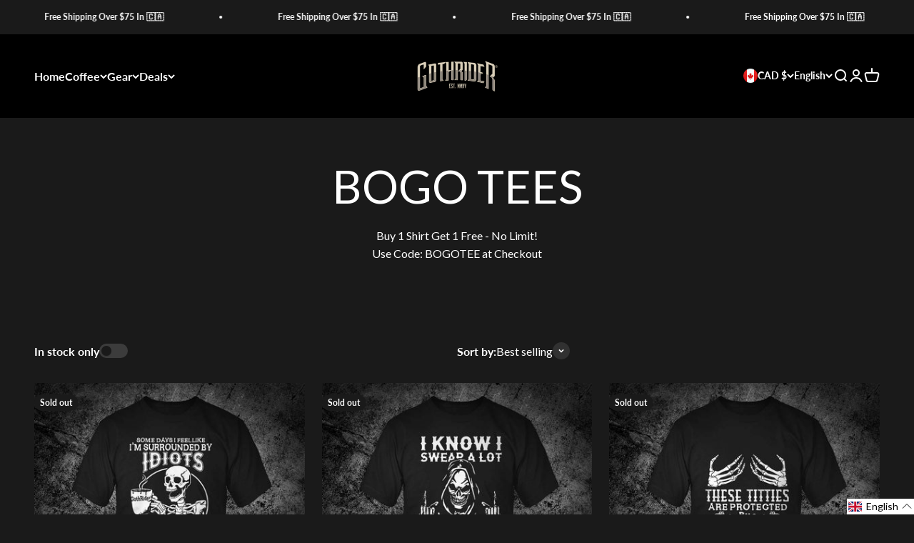

--- FILE ---
content_type: text/html; charset=utf-8
request_url: https://www.gothrider.ca/collections/bogo-tees
body_size: 54890
content:
<!doctype html>

<html lang="en" dir="ltr">
  <head>
    <meta charset="utf-8">
    <meta name="viewport" content="width=device-width, initial-scale=1.0, height=device-height, minimum-scale=1.0, maximum-scale=1.0">
    <meta name="theme-color" content="#000000">

    <title>BOGO TEES</title><meta name="description" content="Buy 1 Shirt Get 1 Free - No Limit!Use Code: BOGOTEE at Checkout"><link rel="canonical" href="https://www.gothrider.ca/collections/bogo-tees"><link rel="shortcut icon" href="//www.gothrider.ca/cdn/shop/files/fav-ico-2022.png?v=1686155889&width=96">
      <link rel="apple-touch-icon" href="//www.gothrider.ca/cdn/shop/files/fav-ico-2022.png?v=1686155889&width=180"><link rel="preconnect" href="https://cdn.shopify.com">
    <link rel="preconnect" href="https://fonts.shopifycdn.com" crossorigin>
    <link rel="dns-prefetch" href="https://productreviews.shopifycdn.com"><link rel="preload" href="//www.gothrider.ca/cdn/fonts/fjalla_one/fjallaone_n4.262edaf1abaf5ed669f7ecd26fc3e24707a0ad85.woff2" as="font" type="font/woff2" crossorigin><link rel="preload" href="//www.gothrider.ca/cdn/fonts/lato/lato_n4.c3b93d431f0091c8be23185e15c9d1fee1e971c5.woff2" as="font" type="font/woff2" crossorigin><meta property="og:type" content="website">
  <meta property="og:title" content="BOGO TEES"><meta property="og:image" content="http://www.gothrider.ca/cdn/shop/files/HeroBanner_Gothrider_221114_low_359fe584-0952-4a08-9e7f-6dcc86a41e65.jpg?v=1686162408&width=2048">
  <meta property="og:image:secure_url" content="https://www.gothrider.ca/cdn/shop/files/HeroBanner_Gothrider_221114_low_359fe584-0952-4a08-9e7f-6dcc86a41e65.jpg?v=1686162408&width=2048">
  <meta property="og:image:width" content="1800">
  <meta property="og:image:height" content="1000"><meta property="og:description" content="Buy 1 Shirt Get 1 Free - No Limit!Use Code: BOGOTEE at Checkout"><meta property="og:url" content="https://www.gothrider.ca/collections/bogo-tees">
<meta property="og:site_name" content="GothRider Brand"><meta name="twitter:card" content="summary"><meta name="twitter:title" content="BOGO TEES">
  <meta name="twitter:description" content="Buy 1 Shirt Get 1 Free - No Limit!Use Code: BOGOTEE at Checkout"><meta name="twitter:image" content="https://www.gothrider.ca/cdn/shop/files/HeroBanner_Gothrider_221114_low_359fe584-0952-4a08-9e7f-6dcc86a41e65.jpg?crop=center&height=1200&v=1686162408&width=1200">
  <meta name="twitter:image:alt" content=""><script async crossorigin fetchpriority="high" src="/cdn/shopifycloud/importmap-polyfill/es-modules-shim.2.4.0.js"></script>
<script type="application/ld+json">
  {
    "@context": "https://schema.org",
    "@type": "BreadcrumbList",
    "itemListElement": [{
        "@type": "ListItem",
        "position": 1,
        "name": "Home",
        "item": "https://www.gothrider.ca"
      },{
            "@type": "ListItem",
            "position": 2,
            "name": "BOGO TEES",
            "item": "https://www.gothrider.ca/collections/bogo-tees"
          }]
  }
</script><style>/* Typography (heading) */
  @font-face {
  font-family: "Fjalla One";
  font-weight: 400;
  font-style: normal;
  font-display: fallback;
  src: url("//www.gothrider.ca/cdn/fonts/fjalla_one/fjallaone_n4.262edaf1abaf5ed669f7ecd26fc3e24707a0ad85.woff2") format("woff2"),
       url("//www.gothrider.ca/cdn/fonts/fjalla_one/fjallaone_n4.f67f40342efd2b34cae019d50b4b5c4da6fc5da7.woff") format("woff");
}

/* Typography (body) */
  @font-face {
  font-family: Lato;
  font-weight: 400;
  font-style: normal;
  font-display: fallback;
  src: url("//www.gothrider.ca/cdn/fonts/lato/lato_n4.c3b93d431f0091c8be23185e15c9d1fee1e971c5.woff2") format("woff2"),
       url("//www.gothrider.ca/cdn/fonts/lato/lato_n4.d5c00c781efb195594fd2fd4ad04f7882949e327.woff") format("woff");
}

@font-face {
  font-family: Lato;
  font-weight: 400;
  font-style: italic;
  font-display: fallback;
  src: url("//www.gothrider.ca/cdn/fonts/lato/lato_i4.09c847adc47c2fefc3368f2e241a3712168bc4b6.woff2") format("woff2"),
       url("//www.gothrider.ca/cdn/fonts/lato/lato_i4.3c7d9eb6c1b0a2bf62d892c3ee4582b016d0f30c.woff") format("woff");
}

@font-face {
  font-family: Lato;
  font-weight: 700;
  font-style: normal;
  font-display: fallback;
  src: url("//www.gothrider.ca/cdn/fonts/lato/lato_n7.900f219bc7337bc57a7a2151983f0a4a4d9d5dcf.woff2") format("woff2"),
       url("//www.gothrider.ca/cdn/fonts/lato/lato_n7.a55c60751adcc35be7c4f8a0313f9698598612ee.woff") format("woff");
}

@font-face {
  font-family: Lato;
  font-weight: 700;
  font-style: italic;
  font-display: fallback;
  src: url("//www.gothrider.ca/cdn/fonts/lato/lato_i7.16ba75868b37083a879b8dd9f2be44e067dfbf92.woff2") format("woff2"),
       url("//www.gothrider.ca/cdn/fonts/lato/lato_i7.4c07c2b3b7e64ab516aa2f2081d2bb0366b9dce8.woff") format("woff");
}

:root {
    /**
     * ---------------------------------------------------------------------
     * SPACING VARIABLES
     *
     * We are using a spacing inspired from frameworks like Tailwind CSS.
     * ---------------------------------------------------------------------
     */
    --spacing-0-5: 0.125rem; /* 2px */
    --spacing-1: 0.25rem; /* 4px */
    --spacing-1-5: 0.375rem; /* 6px */
    --spacing-2: 0.5rem; /* 8px */
    --spacing-2-5: 0.625rem; /* 10px */
    --spacing-3: 0.75rem; /* 12px */
    --spacing-3-5: 0.875rem; /* 14px */
    --spacing-4: 1rem; /* 16px */
    --spacing-4-5: 1.125rem; /* 18px */
    --spacing-5: 1.25rem; /* 20px */
    --spacing-5-5: 1.375rem; /* 22px */
    --spacing-6: 1.5rem; /* 24px */
    --spacing-6-5: 1.625rem; /* 26px */
    --spacing-7: 1.75rem; /* 28px */
    --spacing-7-5: 1.875rem; /* 30px */
    --spacing-8: 2rem; /* 32px */
    --spacing-8-5: 2.125rem; /* 34px */
    --spacing-9: 2.25rem; /* 36px */
    --spacing-9-5: 2.375rem; /* 38px */
    --spacing-10: 2.5rem; /* 40px */
    --spacing-11: 2.75rem; /* 44px */
    --spacing-12: 3rem; /* 48px */
    --spacing-14: 3.5rem; /* 56px */
    --spacing-16: 4rem; /* 64px */
    --spacing-18: 4.5rem; /* 72px */
    --spacing-20: 5rem; /* 80px */
    --spacing-24: 6rem; /* 96px */
    --spacing-28: 7rem; /* 112px */
    --spacing-32: 8rem; /* 128px */
    --spacing-36: 9rem; /* 144px */
    --spacing-40: 10rem; /* 160px */
    --spacing-44: 11rem; /* 176px */
    --spacing-48: 12rem; /* 192px */
    --spacing-52: 13rem; /* 208px */
    --spacing-56: 14rem; /* 224px */
    --spacing-60: 15rem; /* 240px */
    --spacing-64: 16rem; /* 256px */
    --spacing-72: 18rem; /* 288px */
    --spacing-80: 20rem; /* 320px */
    --spacing-96: 24rem; /* 384px */

    /* Container */
    --container-max-width: 1600px;
    --container-narrow-max-width: 1350px;
    --container-gutter: var(--spacing-5);
    --section-outer-spacing-block: var(--spacing-12);
    --section-inner-max-spacing-block: var(--spacing-10);
    --section-inner-spacing-inline: var(--container-gutter);
    --section-stack-spacing-block: var(--spacing-8);

    /* Grid gutter */
    --grid-gutter: var(--spacing-5);

    /* Product list settings */
    --product-list-row-gap: var(--spacing-8);
    --product-list-column-gap: var(--grid-gutter);

    /* Form settings */
    --input-gap: var(--spacing-2);
    --input-height: 2.625rem;
    --input-padding-inline: var(--spacing-4);

    /* Other sizes */
    --sticky-area-height: calc(var(--sticky-announcement-bar-enabled, 0) * var(--announcement-bar-height, 0px) + var(--sticky-header-enabled, 0) * var(--header-height, 0px));

    /* RTL support */
    --transform-logical-flip: 1;
    --transform-origin-start: left;
    --transform-origin-end: right;

    /**
     * ---------------------------------------------------------------------
     * TYPOGRAPHY
     * ---------------------------------------------------------------------
     */

    /* Font properties */
    --heading-font-family: "Fjalla One", sans-serif;
    --heading-font-weight: 400;
    --heading-font-style: normal;
    --heading-text-transform: normal;
    --heading-letter-spacing: -0.02em;
    --text-font-family: Lato, sans-serif;
    --text-font-weight: 400;
    --text-font-style: normal;
    --text-letter-spacing: 0.0em;

    /* Font sizes */
    --text-h0: 3rem;
    --text-h1: 2.5rem;
    --text-h2: 2rem;
    --text-h3: 1.5rem;
    --text-h4: 1.375rem;
    --text-h5: 1.125rem;
    --text-h6: 1rem;
    --text-xs: 0.6875rem;
    --text-sm: 0.75rem;
    --text-base: 0.875rem;
    --text-lg: 1.125rem;

    /**
     * ---------------------------------------------------------------------
     * COLORS
     * ---------------------------------------------------------------------
     */

    /* Color settings */--accent: 255 85 0;
    --text-primary: 255 255 255;
    --background-primary: 26 26 26;
    --dialog-background: 26 26 26;
    --border-color: var(--text-color, var(--text-primary)) / 0.12;

    /* Button colors */
    --button-background-primary: 255 85 0;
    --button-text-primary: 255 255 255;
    --button-background-secondary: 255 85 0;
    --button-text-secondary: 255 255 255;

    /* Status colors */
    --success-background: 224 244 232;
    --success-text: 0 163 65;
    --warning-background: 255 246 233;
    --warning-text: 255 183 74;
    --error-background: 254 231 231;
    --error-text: 248 58 58;

    /* Product colors */
    --on-sale-text: 248 58 58;
    --on-sale-badge-background: 248 58 58;
    --on-sale-badge-text: 255 255 255;
    --sold-out-badge-background: 26 26 26;
    --sold-out-badge-text: 255 255 255;
    --primary-badge-background: 128 60 238;
    --primary-badge-text: 255 255 255;
    --star-color: 255 183 74;
    --product-card-background: 0 0 0;
    --product-card-text: 255 255 255;

    /* Header colors */
    --header-background: 0 0 0;
    --header-text: 255 255 255;

    /* Footer colors */
    --footer-background: 14 14 14;
    --footer-text: 255 255 255;

    /* Rounded variables (used for border radius) */
    --rounded-xs: 0.25rem;
    --rounded-sm: 0.375rem;
    --rounded: 0.75rem;
    --rounded-lg: 1.5rem;
    --rounded-full: 9999px;

    --rounded-button: 0.875rem;
    --rounded-input: 0.5rem;

    /* Box shadow */
    --shadow-sm: 0 2px 8px rgb(var(--text-primary) / 0.1);
    --shadow: 0 5px 15px rgb(var(--text-primary) / 0.1);
    --shadow-md: 0 5px 30px rgb(var(--text-primary) / 0.1);
    --shadow-block: 0px 18px 50px rgb(var(--text-primary) / 0.1);

    /**
     * ---------------------------------------------------------------------
     * OTHER
     * ---------------------------------------------------------------------
     */

    --stagger-products-reveal-opacity: 1;
    --cursor-close-svg-url: url(//www.gothrider.ca/cdn/shop/t/39/assets/cursor-close.svg?v=147174565022153725511767380917);
    --cursor-zoom-in-svg-url: url(//www.gothrider.ca/cdn/shop/t/39/assets/cursor-zoom-in.svg?v=154953035094101115921767380917);
    --cursor-zoom-out-svg-url: url(//www.gothrider.ca/cdn/shop/t/39/assets/cursor-zoom-out.svg?v=16155520337305705181767380916);
    --checkmark-svg-url: url(//www.gothrider.ca/cdn/shop/t/39/assets/checkmark.svg?v=77552481021870063511767380916);
  }

  [dir="rtl"]:root {
    /* RTL support */
    --transform-logical-flip: -1;
    --transform-origin-start: right;
    --transform-origin-end: left;
  }

  @media screen and (min-width: 700px) {
    :root {
      /* Typography (font size) */
      --text-h0: 4rem;
      --text-h1: 3rem;
      --text-h2: 2.5rem;
      --text-h3: 2rem;
      --text-h4: 1.625rem;
      --text-h5: 1.25rem;
      --text-h6: 1.125rem;

      --text-xs: 0.75rem;
      --text-sm: 0.875rem;
      --text-base: 1.0rem;
      --text-lg: 1.25rem;

      /* Spacing */
      --container-gutter: 2rem;
      --section-outer-spacing-block: var(--spacing-16);
      --section-inner-max-spacing-block: var(--spacing-12);
      --section-inner-spacing-inline: var(--spacing-12);
      --section-stack-spacing-block: var(--spacing-12);

      /* Grid gutter */
      --grid-gutter: var(--spacing-6);

      /* Product list settings */
      --product-list-row-gap: var(--spacing-12);

      /* Form settings */
      --input-gap: 1rem;
      --input-height: 3.125rem;
      --input-padding-inline: var(--spacing-5);
    }
  }

  @media screen and (min-width: 1000px) {
    :root {
      /* Spacing settings */
      --container-gutter: var(--spacing-12);
      --section-outer-spacing-block: var(--spacing-18);
      --section-inner-max-spacing-block: var(--spacing-16);
      --section-inner-spacing-inline: var(--spacing-16);
      --section-stack-spacing-block: var(--spacing-12);
    }
  }

  @media screen and (min-width: 1150px) {
    :root {
      /* Spacing settings */
      --container-gutter: var(--spacing-12);
      --section-outer-spacing-block: var(--spacing-20);
      --section-inner-max-spacing-block: var(--spacing-16);
      --section-inner-spacing-inline: var(--spacing-16);
      --section-stack-spacing-block: var(--spacing-12);
    }
  }

  @media screen and (min-width: 1400px) {
    :root {
      /* Typography (font size) */
      --text-h0: 5rem;
      --text-h1: 3.75rem;
      --text-h2: 3rem;
      --text-h3: 2.25rem;
      --text-h4: 2rem;
      --text-h5: 1.5rem;
      --text-h6: 1.25rem;

      --section-outer-spacing-block: var(--spacing-24);
      --section-inner-max-spacing-block: var(--spacing-18);
      --section-inner-spacing-inline: var(--spacing-18);
    }
  }

  @media screen and (min-width: 1600px) {
    :root {
      --section-outer-spacing-block: var(--spacing-24);
      --section-inner-max-spacing-block: var(--spacing-20);
      --section-inner-spacing-inline: var(--spacing-20);
    }
  }

  /**
   * ---------------------------------------------------------------------
   * LIQUID DEPENDANT CSS
   *
   * Our main CSS is Liquid free, but some very specific features depend on
   * theme settings, so we have them here
   * ---------------------------------------------------------------------
   */@media screen and (pointer: fine) {
        .button:not([disabled]):hover, .btn:not([disabled]):hover, .shopify-payment-button__button--unbranded:not([disabled]):hover {
          --button-background-opacity: 0.85;
        }

        .button--subdued:not([disabled]):hover {
          --button-background: var(--text-color) / .05 !important;
        }
      }</style><script>
  // This allows to expose several variables to the global scope, to be used in scripts
  window.themeVariables = {
    settings: {
      showPageTransition: null,
      staggerProductsApparition: false,
      reduceDrawerAnimation: false,
      reduceMenuAnimation: false,
      headingApparition: "split_fade",
      pageType: "collection",
      moneyFormat: "${{amount}}",
      moneyWithCurrencyFormat: "${{amount}} CAD",
      currencyCodeEnabled: true,
      cartType: "drawer",
      showDiscount: true,
      discountMode: "saving",
      pageBackground: "#1a1a1a",
      textColor: "#ffffff"
    },

    strings: {
      accessibilityClose: "Close",
      accessibilityNext: "Next",
      accessibilityPrevious: "Previous",
      closeGallery: "Close gallery",
      zoomGallery: "Zoom",
      errorGallery: "Image cannot be loaded",
      searchNoResults: "No results could be found.",
      addOrderNote: "Add order note",
      editOrderNote: "Edit order note",
      shippingEstimatorNoResults: "Sorry, we do not ship to your address.",
      shippingEstimatorOneResult: "There is one shipping rate for your address:",
      shippingEstimatorMultipleResults: "There are several shipping rates for your address:",
      shippingEstimatorError: "One or more error occurred while retrieving shipping rates:"
    },

    breakpoints: {
      'sm': 'screen and (min-width: 700px)',
      'md': 'screen and (min-width: 1000px)',
      'lg': 'screen and (min-width: 1150px)',
      'xl': 'screen and (min-width: 1400px)',

      'sm-max': 'screen and (max-width: 699px)',
      'md-max': 'screen and (max-width: 999px)',
      'lg-max': 'screen and (max-width: 1149px)',
      'xl-max': 'screen and (max-width: 1399px)'
    }
  };

  // For detecting native share
  document.documentElement.classList.add(`native-share--${navigator.share ? 'enabled' : 'disabled'}`);</script><script>
const translations = {
  fr: {
    announcement_bar: {
      messages: ['Test Message 1!', 'Test Message 2!'],
    },
    smart_cart: {
      bmsm_discount_message: "acheter <span class='bmsm-quantity'></span> enregistrer <span class='bmsm-discount'></span>",
      cart_title: 'Votre panier',
      checking_out_label: 'Commande...',
      checkout_label: 'Commandez maintenant',
      continue_shopping_label: 'Continuer mes achats',
      discount_button_label: 'Carte cadeau ou code de réduction',
      discount_code_label: 'Carte cadeau ou code de réduction',
      discount_invalid_message: 'Carte cadeau ou code de réduction invalide',
      discount_label: 'Carte cadeau ou code de réduction',
      empty_cart: 'Votre panier est encore vide ! 😔 Remplissez-le de vos produits préférés !',
      free_shipping_helper: '',
      free_shipping_reached: '<b>;Oui! Livraison gratuite! 🚐</b>',
      free_shipping_remaining: "Seulement <span class='helper-shipping'></span> jusqu'à la livraison gratuite",
      free_product_tier_remaining: "Dépenser <span class='helper-amount'></span> recevez <span class='helper-product'></span>",
      notes_label: 'Ajouter une note (facultatif)',
      notes_placeholder: 'Écrivez votre note ici',
      notes_remaining_characters: '',
      subtotal_plural_text: "Articles (<span class='item-count'></span>)",
      subtotal_singular_text: "Article (<span class='item-count'></span>)",
      view_cart_label: 'Voir le panier',
      view_cart_working_label: 'Ouvrir le panier...',
    },
    widget: {
      add_to_cart: 'Ajouter au panier',
      added_to_cart: 'ajouté',
      adding_to_cart: 'Ajouter au panier',
      cart_switch_to_onetime: 'Passer à une seule fois',
      cart_switch_to_subscription: 'Switch to Subscription',
      pay_full_price: 'Payer le plein prix',
      variant_option: 'Option',
      variant_options: 'Options',
      remove_from_cart: 'Retirer du panier',
      removed_from_cart: 'Retiré du panier',
      removing_from_cart: 'Retrait du panier ...',
      sold_out_label: 'Épuisé',
      upgrade_to_subscription: 'Upgrade to Subscription',
    },
  },
};

// Function to update the Smart Cart language settings
function updateSmartCartLanguage() {
  const locale = Shopify?.locale;
  const translation = translations[locale]?.smart_cart;
  if (locale && translation) {
    Object.assign(Rebuy.SmartCart.settings.language, translation);
    if (translations[locale]?.announcement_bar) {
      Object.assign(Rebuy.SmartCart.settings.announcement_bar, translations[locale].announcement_bar);
    }
  }
}

// Function to update widget language settings
function updateWidgetLanguage(widget) {
  const locale = Shopify?.locale;
  const widgetTranslation = translations[locale]?.[widget.id];
  const globalTranslation = translations[locale]?.widget;
  if (locale && widgetTranslation) {
    Object.assign(widget.data.settings.language, widgetTranslation);
    widget.compileConfig();
  } else if (locale && globalTranslation) {
    Object.assign(widget.data.settings.language, globalTranslation);
    widget.compileConfig();
  }
}

// Function to handle all remaining translations, including the subtotal
function updateRemaining() {
  const locale = Shopify?.locale;
  if (translations[locale]) {
    // Update the subtotal translation
    const subtotalLabel = document.querySelector('.rebuy-cart__flyout-subtotal-label');
    if (subtotalLabel) {
      const itemCount = Rebuy.Cart.cart.item_count;
      subtotalLabel.innerHTML = itemCount > 1 
        ? translations[locale].smart_cart.subtotal_plural_text.replace('<span class=\'item-count\'></span>', itemCount) 
        : translations[locale].smart_cart.subtotal_singular_text.replace('<span class=\'item-count\'></span>', itemCount);
    }

    // Handle buy more save more
    const tiers = Rebuy.SmartCart?.settings?.buy_more_save_more?.tiers;
    if (tiers) {
      tiers.forEach((tier, index) => {
        const buttonElements = document.querySelectorAll('.rebuy-cart__flyout-item-buy-more-save-more-button');
        if (buttonElements.length > 0) {
          buttonElements[index].querySelector('.bmsm-discount').innerHTML = tier.discount + '%';
          buttonElements[index].querySelector('.bmsm-quantity').innerHTML = tier.quantity;
        }
      });
    }

    // Handle the progress bar translation
    const bar = Rebuy.SmartCart.getCurrentTier(Rebuy.SmartCart?.progressBar);
    const barEl = document.getElementById('rebuy-cart__progress-bar-meter-label');
    if (bar && barEl) {
      if (bar.type === 'shipping') {
        barEl.innerHTML = translations[locale].smart_cart.free_shipping_remaining;
        barEl.querySelector('.helper-shipping').innerHTML = Rebuy.util.formatMoney(
          -Math.round(-bar.minimum * 100) - Rebuy.SmartCart.shippingExcludedSubtotal()
        );
      } else {
        barEl.innerHTML = translations[locale].smart_cart.free_product_tier_remaining;
        barEl.querySelector('.helper-amount').innerHTML = Rebuy.util.formatMoney(
          -Math.round(-bar.minimum * 100) - Rebuy.SmartCart.shippingExcludedSubtotal()
        );
        barEl.querySelector('.helper-product').innerHTML = bar.products[0].title ?? 'Free Product';
      }
    }
  }
}

// Function to handle subscription labels
function translateOptGroupLabels() {
  const currentLocale = Shopify?.locale || 'en'; 

  const optGroupElements = document.querySelectorAll('optgroup');

  if (optGroupElements.length >= 2) {
    const payFullPriceLabel = optGroupElements[0];
    const subscribeSaveLabel = optGroupElements[1];

    if (currentLocale === 'fr') {
      if (payFullPriceLabel.label !== 'Payer le plein prix') payFullPriceLabel.label = 'Payer le plein prix';
      if (subscribeSaveLabel.label !== 'Abonnez-vous et économisez 15%') subscribeSaveLabel.label = 'Abonnez-vous et économisez 15%';
    } else {
      if (payFullPriceLabel.label !== 'Pay Full Price') payFullPriceLabel.label = 'Pay Full Price';
      if (subscribeSaveLabel.label !== 'Subscribe and Save 15%') subscribeSaveLabel.label = 'Subscribe and Save 15%';
    }

    document.querySelectorAll('option[value]').forEach((option) => {
      if (currentLocale === 'fr') {
        if (option.value === 'onetime') option.textContent = 'Une seule fois';
        if (option.value === '1 week subscription with 15% discount') option.textContent = 'À chaque semaine';
        if (option.value === '2 weeks subscription with 15% discount') option.textContent = 'Au 2 semaines';
        if (option.value === '3 weeks subscription with 15% discount') option.textContent = 'Au 3 semaines';
        if (option.value === '4 weeks subscription with 15% discount') option.textContent = 'Au 4 semaines';
        if (option.value === '6 weeks subscription with 15% discount') option.textContent = 'Au 6 semaines';
        if (option.value === '8 weeks subscription with 15% discount') option.textContent = 'Au 8 semaines';
      } else {
        option.textContent = option.value.replace('Every ', 'Every ').replace(' weeks', ' weeks');
      }
    });
  }
}

// Initialize the translation logic
document.addEventListener('rebuy:smartcart.ready', () => {
  updateSmartCartLanguage();
  setTimeout(updateRemaining, 0);
});

document.addEventListener('rebuy:cart.change', () => {
  setTimeout(updateRemaining, 0);
});

document.addEventListener('rebuy.ready', (event) => {
  const widget = event.detail.widget;
  updateWidgetLanguage(widget);
});

// Run the translation function repeatedly to catch late-rendered elements
const intervalId = setInterval(() => {
  translateOptGroupLabels();
}, 500);

// Clear the interval after a certain amount of time to avoid performance issues
setTimeout(() => {
  clearInterval(intervalId);
}, 10000);
</script><script type="importmap">{
        "imports": {
          "vendor": "//www.gothrider.ca/cdn/shop/t/39/assets/vendor.min.js?v=166563502121812900551767380896",
          "theme": "//www.gothrider.ca/cdn/shop/t/39/assets/theme.js?v=73560224524084104571767380896",
          "photoswipe": "//www.gothrider.ca/cdn/shop/t/39/assets/photoswipe.min.js?v=13374349288281597431767380898"
        }
      }
    </script>

    <script type="module" src="//www.gothrider.ca/cdn/shop/t/39/assets/vendor.min.js?v=166563502121812900551767380896"></script>
    <script type="module" src="//www.gothrider.ca/cdn/shop/t/39/assets/theme.js?v=73560224524084104571767380896"></script>

    <script>window.performance && window.performance.mark && window.performance.mark('shopify.content_for_header.start');</script><meta name="google-site-verification" content="SmNaUxYbzNNoh4LxyqkYfYWe51ocnPCUUznIfDO857w">
<meta name="facebook-domain-verification" content="p6537zu92w8kh53h53cgpd7gi7yow4">
<meta id="shopify-digital-wallet" name="shopify-digital-wallet" content="/76226789655/digital_wallets/dialog">
<meta name="shopify-checkout-api-token" content="5087eefce1de6604b04f5e8f6e60f16b">
<link rel="alternate" type="application/atom+xml" title="Feed" href="/collections/bogo-tees.atom" />
<link rel="alternate" hreflang="x-default" href="https://www.gothrider.ca/collections/bogo-tees">
<link rel="alternate" hreflang="en" href="https://www.gothrider.ca/collections/bogo-tees">
<link rel="alternate" hreflang="fr" href="https://www.gothrider.ca/fr/collections/bogo-tees">
<link rel="alternate" hreflang="en-US" href="https://www.gothrider.com/collections/bogo-tees">
<link rel="alternate" hreflang="fr-US" href="https://www.gothrider.com/fr/collections/bogo-tees">
<link rel="alternate" type="application/json+oembed" href="https://www.gothrider.ca/collections/bogo-tees.oembed">
<script async="async" src="/checkouts/internal/preloads.js?locale=en-CA"></script>
<link rel="preconnect" href="https://shop.app" crossorigin="anonymous">
<script async="async" src="https://shop.app/checkouts/internal/preloads.js?locale=en-CA&shop_id=76226789655" crossorigin="anonymous"></script>
<script id="apple-pay-shop-capabilities" type="application/json">{"shopId":76226789655,"countryCode":"CA","currencyCode":"CAD","merchantCapabilities":["supports3DS"],"merchantId":"gid:\/\/shopify\/Shop\/76226789655","merchantName":"GothRider Brand","requiredBillingContactFields":["postalAddress","email","phone"],"requiredShippingContactFields":["postalAddress","email","phone"],"shippingType":"shipping","supportedNetworks":["visa","masterCard","amex","discover","jcb"],"total":{"type":"pending","label":"GothRider Brand","amount":"1.00"},"shopifyPaymentsEnabled":true,"supportsSubscriptions":true}</script>
<script id="shopify-features" type="application/json">{"accessToken":"5087eefce1de6604b04f5e8f6e60f16b","betas":["rich-media-storefront-analytics"],"domain":"www.gothrider.ca","predictiveSearch":true,"shopId":76226789655,"locale":"en"}</script>
<script>var Shopify = Shopify || {};
Shopify.shop = "gothrider-brand.myshopify.com";
Shopify.locale = "en";
Shopify.currency = {"active":"CAD","rate":"1.3969206"};
Shopify.country = "CA";
Shopify.theme = {"name":"gothrider\/feature\/coffee-fuel-refactor","id":184373674263,"schema_name":"Impact","schema_version":"6.10.0","theme_store_id":null,"role":"main"};
Shopify.theme.handle = "null";
Shopify.theme.style = {"id":null,"handle":null};
Shopify.cdnHost = "www.gothrider.ca/cdn";
Shopify.routes = Shopify.routes || {};
Shopify.routes.root = "/";</script>
<script type="module">!function(o){(o.Shopify=o.Shopify||{}).modules=!0}(window);</script>
<script>!function(o){function n(){var o=[];function n(){o.push(Array.prototype.slice.apply(arguments))}return n.q=o,n}var t=o.Shopify=o.Shopify||{};t.loadFeatures=n(),t.autoloadFeatures=n()}(window);</script>
<script>
  window.ShopifyPay = window.ShopifyPay || {};
  window.ShopifyPay.apiHost = "shop.app\/pay";
  window.ShopifyPay.redirectState = null;
</script>
<script id="shop-js-analytics" type="application/json">{"pageType":"collection"}</script>
<script defer="defer" async type="module" src="//www.gothrider.ca/cdn/shopifycloud/shop-js/modules/v2/client.init-shop-cart-sync_BT-GjEfc.en.esm.js"></script>
<script defer="defer" async type="module" src="//www.gothrider.ca/cdn/shopifycloud/shop-js/modules/v2/chunk.common_D58fp_Oc.esm.js"></script>
<script defer="defer" async type="module" src="//www.gothrider.ca/cdn/shopifycloud/shop-js/modules/v2/chunk.modal_xMitdFEc.esm.js"></script>
<script type="module">
  await import("//www.gothrider.ca/cdn/shopifycloud/shop-js/modules/v2/client.init-shop-cart-sync_BT-GjEfc.en.esm.js");
await import("//www.gothrider.ca/cdn/shopifycloud/shop-js/modules/v2/chunk.common_D58fp_Oc.esm.js");
await import("//www.gothrider.ca/cdn/shopifycloud/shop-js/modules/v2/chunk.modal_xMitdFEc.esm.js");

  window.Shopify.SignInWithShop?.initShopCartSync?.({"fedCMEnabled":true,"windoidEnabled":true});

</script>
<script>
  window.Shopify = window.Shopify || {};
  if (!window.Shopify.featureAssets) window.Shopify.featureAssets = {};
  window.Shopify.featureAssets['shop-js'] = {"shop-cart-sync":["modules/v2/client.shop-cart-sync_DZOKe7Ll.en.esm.js","modules/v2/chunk.common_D58fp_Oc.esm.js","modules/v2/chunk.modal_xMitdFEc.esm.js"],"init-fed-cm":["modules/v2/client.init-fed-cm_B6oLuCjv.en.esm.js","modules/v2/chunk.common_D58fp_Oc.esm.js","modules/v2/chunk.modal_xMitdFEc.esm.js"],"shop-cash-offers":["modules/v2/client.shop-cash-offers_D2sdYoxE.en.esm.js","modules/v2/chunk.common_D58fp_Oc.esm.js","modules/v2/chunk.modal_xMitdFEc.esm.js"],"shop-login-button":["modules/v2/client.shop-login-button_QeVjl5Y3.en.esm.js","modules/v2/chunk.common_D58fp_Oc.esm.js","modules/v2/chunk.modal_xMitdFEc.esm.js"],"pay-button":["modules/v2/client.pay-button_DXTOsIq6.en.esm.js","modules/v2/chunk.common_D58fp_Oc.esm.js","modules/v2/chunk.modal_xMitdFEc.esm.js"],"shop-button":["modules/v2/client.shop-button_DQZHx9pm.en.esm.js","modules/v2/chunk.common_D58fp_Oc.esm.js","modules/v2/chunk.modal_xMitdFEc.esm.js"],"avatar":["modules/v2/client.avatar_BTnouDA3.en.esm.js"],"init-windoid":["modules/v2/client.init-windoid_CR1B-cfM.en.esm.js","modules/v2/chunk.common_D58fp_Oc.esm.js","modules/v2/chunk.modal_xMitdFEc.esm.js"],"init-shop-for-new-customer-accounts":["modules/v2/client.init-shop-for-new-customer-accounts_C_vY_xzh.en.esm.js","modules/v2/client.shop-login-button_QeVjl5Y3.en.esm.js","modules/v2/chunk.common_D58fp_Oc.esm.js","modules/v2/chunk.modal_xMitdFEc.esm.js"],"init-shop-email-lookup-coordinator":["modules/v2/client.init-shop-email-lookup-coordinator_BI7n9ZSv.en.esm.js","modules/v2/chunk.common_D58fp_Oc.esm.js","modules/v2/chunk.modal_xMitdFEc.esm.js"],"init-shop-cart-sync":["modules/v2/client.init-shop-cart-sync_BT-GjEfc.en.esm.js","modules/v2/chunk.common_D58fp_Oc.esm.js","modules/v2/chunk.modal_xMitdFEc.esm.js"],"shop-toast-manager":["modules/v2/client.shop-toast-manager_DiYdP3xc.en.esm.js","modules/v2/chunk.common_D58fp_Oc.esm.js","modules/v2/chunk.modal_xMitdFEc.esm.js"],"init-customer-accounts":["modules/v2/client.init-customer-accounts_D9ZNqS-Q.en.esm.js","modules/v2/client.shop-login-button_QeVjl5Y3.en.esm.js","modules/v2/chunk.common_D58fp_Oc.esm.js","modules/v2/chunk.modal_xMitdFEc.esm.js"],"init-customer-accounts-sign-up":["modules/v2/client.init-customer-accounts-sign-up_iGw4briv.en.esm.js","modules/v2/client.shop-login-button_QeVjl5Y3.en.esm.js","modules/v2/chunk.common_D58fp_Oc.esm.js","modules/v2/chunk.modal_xMitdFEc.esm.js"],"shop-follow-button":["modules/v2/client.shop-follow-button_CqMgW2wH.en.esm.js","modules/v2/chunk.common_D58fp_Oc.esm.js","modules/v2/chunk.modal_xMitdFEc.esm.js"],"checkout-modal":["modules/v2/client.checkout-modal_xHeaAweL.en.esm.js","modules/v2/chunk.common_D58fp_Oc.esm.js","modules/v2/chunk.modal_xMitdFEc.esm.js"],"shop-login":["modules/v2/client.shop-login_D91U-Q7h.en.esm.js","modules/v2/chunk.common_D58fp_Oc.esm.js","modules/v2/chunk.modal_xMitdFEc.esm.js"],"lead-capture":["modules/v2/client.lead-capture_BJmE1dJe.en.esm.js","modules/v2/chunk.common_D58fp_Oc.esm.js","modules/v2/chunk.modal_xMitdFEc.esm.js"],"payment-terms":["modules/v2/client.payment-terms_Ci9AEqFq.en.esm.js","modules/v2/chunk.common_D58fp_Oc.esm.js","modules/v2/chunk.modal_xMitdFEc.esm.js"]};
</script>
<script>(function() {
  var isLoaded = false;
  function asyncLoad() {
    if (isLoaded) return;
    isLoaded = true;
    var urls = ["https:\/\/static.klaviyo.com\/onsite\/js\/klaviyo.js?company_id=W5xpk8\u0026shop=gothrider-brand.myshopify.com","\/\/d1liekpayvooaz.cloudfront.net\/apps\/customizery\/customizery.js?shop=gothrider-brand.myshopify.com","https:\/\/static.klaviyo.com\/onsite\/js\/klaviyo.js?company_id=W5xpk8\u0026shop=gothrider-brand.myshopify.com","\/\/cdn.shopify.com\/proxy\/9bc1bde586d0aa4edcabb22d65ec47b36c3240e1808b02aa3a670a875c3842e7\/static.cdn.printful.com\/static\/js\/external\/shopify-product-customizer.js?v=0.28\u0026shop=gothrider-brand.myshopify.com\u0026sp-cache-control=cHVibGljLCBtYXgtYWdlPTkwMA","https:\/\/static.klaviyo.com\/onsite\/js\/klaviyo.js?company_id=W5xpk8\u0026shop=gothrider-brand.myshopify.com","https:\/\/static.rechargecdn.com\/assets\/js\/widget.min.js?shop=gothrider-brand.myshopify.com","https:\/\/www.gothrider.com\/a\/novel\/js\/novel-storefront.js?shop=gothrider-brand.myshopify.com","\/\/cdn.shopify.com\/proxy\/a27c19897e8179d2e072fdbf3cc56523f2833b1bf77f615d01a5f3fba6beb273\/d1639lhkj5l89m.cloudfront.net\/js\/storefront\/uppromote.js?shop=gothrider-brand.myshopify.com\u0026sp-cache-control=cHVibGljLCBtYXgtYWdlPTkwMA","https:\/\/cdn-app.cart-bot.net\/public\/js\/append.js?shop=gothrider-brand.myshopify.com","https:\/\/www.gothrider.ca\/a\/novel\/js\/novel-storefront.js?shop=gothrider-brand.myshopify.com"];
    for (var i = 0; i < urls.length; i++) {
      var s = document.createElement('script');
      s.type = 'text/javascript';
      s.async = true;
      s.src = urls[i];
      var x = document.getElementsByTagName('script')[0];
      x.parentNode.insertBefore(s, x);
    }
  };
  if(window.attachEvent) {
    window.attachEvent('onload', asyncLoad);
  } else {
    window.addEventListener('load', asyncLoad, false);
  }
})();</script>
<script id="__st">var __st={"a":76226789655,"offset":-18000,"reqid":"dd1b4c31-4065-4a87-8e81-442e034cf204-1769220625","pageurl":"www.gothrider.ca\/collections\/bogo-tees","u":"7cfd174eaebc","p":"collection","rtyp":"collection","rid":457953804567};</script>
<script>window.ShopifyPaypalV4VisibilityTracking = true;</script>
<script id="captcha-bootstrap">!function(){'use strict';const t='contact',e='account',n='new_comment',o=[[t,t],['blogs',n],['comments',n],[t,'customer']],c=[[e,'customer_login'],[e,'guest_login'],[e,'recover_customer_password'],[e,'create_customer']],r=t=>t.map((([t,e])=>`form[action*='/${t}']:not([data-nocaptcha='true']) input[name='form_type'][value='${e}']`)).join(','),a=t=>()=>t?[...document.querySelectorAll(t)].map((t=>t.form)):[];function s(){const t=[...o],e=r(t);return a(e)}const i='password',u='form_key',d=['recaptcha-v3-token','g-recaptcha-response','h-captcha-response',i],f=()=>{try{return window.sessionStorage}catch{return}},m='__shopify_v',_=t=>t.elements[u];function p(t,e,n=!1){try{const o=window.sessionStorage,c=JSON.parse(o.getItem(e)),{data:r}=function(t){const{data:e,action:n}=t;return t[m]||n?{data:e,action:n}:{data:t,action:n}}(c);for(const[e,n]of Object.entries(r))t.elements[e]&&(t.elements[e].value=n);n&&o.removeItem(e)}catch(o){console.error('form repopulation failed',{error:o})}}const l='form_type',E='cptcha';function T(t){t.dataset[E]=!0}const w=window,h=w.document,L='Shopify',v='ce_forms',y='captcha';let A=!1;((t,e)=>{const n=(g='f06e6c50-85a8-45c8-87d0-21a2b65856fe',I='https://cdn.shopify.com/shopifycloud/storefront-forms-hcaptcha/ce_storefront_forms_captcha_hcaptcha.v1.5.2.iife.js',D={infoText:'Protected by hCaptcha',privacyText:'Privacy',termsText:'Terms'},(t,e,n)=>{const o=w[L][v],c=o.bindForm;if(c)return c(t,g,e,D).then(n);var r;o.q.push([[t,g,e,D],n]),r=I,A||(h.body.append(Object.assign(h.createElement('script'),{id:'captcha-provider',async:!0,src:r})),A=!0)});var g,I,D;w[L]=w[L]||{},w[L][v]=w[L][v]||{},w[L][v].q=[],w[L][y]=w[L][y]||{},w[L][y].protect=function(t,e){n(t,void 0,e),T(t)},Object.freeze(w[L][y]),function(t,e,n,w,h,L){const[v,y,A,g]=function(t,e,n){const i=e?o:[],u=t?c:[],d=[...i,...u],f=r(d),m=r(i),_=r(d.filter((([t,e])=>n.includes(e))));return[a(f),a(m),a(_),s()]}(w,h,L),I=t=>{const e=t.target;return e instanceof HTMLFormElement?e:e&&e.form},D=t=>v().includes(t);t.addEventListener('submit',(t=>{const e=I(t);if(!e)return;const n=D(e)&&!e.dataset.hcaptchaBound&&!e.dataset.recaptchaBound,o=_(e),c=g().includes(e)&&(!o||!o.value);(n||c)&&t.preventDefault(),c&&!n&&(function(t){try{if(!f())return;!function(t){const e=f();if(!e)return;const n=_(t);if(!n)return;const o=n.value;o&&e.removeItem(o)}(t);const e=Array.from(Array(32),(()=>Math.random().toString(36)[2])).join('');!function(t,e){_(t)||t.append(Object.assign(document.createElement('input'),{type:'hidden',name:u})),t.elements[u].value=e}(t,e),function(t,e){const n=f();if(!n)return;const o=[...t.querySelectorAll(`input[type='${i}']`)].map((({name:t})=>t)),c=[...d,...o],r={};for(const[a,s]of new FormData(t).entries())c.includes(a)||(r[a]=s);n.setItem(e,JSON.stringify({[m]:1,action:t.action,data:r}))}(t,e)}catch(e){console.error('failed to persist form',e)}}(e),e.submit())}));const S=(t,e)=>{t&&!t.dataset[E]&&(n(t,e.some((e=>e===t))),T(t))};for(const o of['focusin','change'])t.addEventListener(o,(t=>{const e=I(t);D(e)&&S(e,y())}));const B=e.get('form_key'),M=e.get(l),P=B&&M;t.addEventListener('DOMContentLoaded',(()=>{const t=y();if(P)for(const e of t)e.elements[l].value===M&&p(e,B);[...new Set([...A(),...v().filter((t=>'true'===t.dataset.shopifyCaptcha))])].forEach((e=>S(e,t)))}))}(h,new URLSearchParams(w.location.search),n,t,e,['guest_login'])})(!0,!0)}();</script>
<script integrity="sha256-4kQ18oKyAcykRKYeNunJcIwy7WH5gtpwJnB7kiuLZ1E=" data-source-attribution="shopify.loadfeatures" defer="defer" src="//www.gothrider.ca/cdn/shopifycloud/storefront/assets/storefront/load_feature-a0a9edcb.js" crossorigin="anonymous"></script>
<script crossorigin="anonymous" defer="defer" src="//www.gothrider.ca/cdn/shopifycloud/storefront/assets/shopify_pay/storefront-65b4c6d7.js?v=20250812"></script>
<script data-source-attribution="shopify.dynamic_checkout.dynamic.init">var Shopify=Shopify||{};Shopify.PaymentButton=Shopify.PaymentButton||{isStorefrontPortableWallets:!0,init:function(){window.Shopify.PaymentButton.init=function(){};var t=document.createElement("script");t.src="https://www.gothrider.ca/cdn/shopifycloud/portable-wallets/latest/portable-wallets.en.js",t.type="module",document.head.appendChild(t)}};
</script>
<script data-source-attribution="shopify.dynamic_checkout.buyer_consent">
  function portableWalletsHideBuyerConsent(e){var t=document.getElementById("shopify-buyer-consent"),n=document.getElementById("shopify-subscription-policy-button");t&&n&&(t.classList.add("hidden"),t.setAttribute("aria-hidden","true"),n.removeEventListener("click",e))}function portableWalletsShowBuyerConsent(e){var t=document.getElementById("shopify-buyer-consent"),n=document.getElementById("shopify-subscription-policy-button");t&&n&&(t.classList.remove("hidden"),t.removeAttribute("aria-hidden"),n.addEventListener("click",e))}window.Shopify?.PaymentButton&&(window.Shopify.PaymentButton.hideBuyerConsent=portableWalletsHideBuyerConsent,window.Shopify.PaymentButton.showBuyerConsent=portableWalletsShowBuyerConsent);
</script>
<script data-source-attribution="shopify.dynamic_checkout.cart.bootstrap">document.addEventListener("DOMContentLoaded",(function(){function t(){return document.querySelector("shopify-accelerated-checkout-cart, shopify-accelerated-checkout")}if(t())Shopify.PaymentButton.init();else{new MutationObserver((function(e,n){t()&&(Shopify.PaymentButton.init(),n.disconnect())})).observe(document.body,{childList:!0,subtree:!0})}}));
</script>
<link id="shopify-accelerated-checkout-styles" rel="stylesheet" media="screen" href="https://www.gothrider.ca/cdn/shopifycloud/portable-wallets/latest/accelerated-checkout-backwards-compat.css" crossorigin="anonymous">
<style id="shopify-accelerated-checkout-cart">
        #shopify-buyer-consent {
  margin-top: 1em;
  display: inline-block;
  width: 100%;
}

#shopify-buyer-consent.hidden {
  display: none;
}

#shopify-subscription-policy-button {
  background: none;
  border: none;
  padding: 0;
  text-decoration: underline;
  font-size: inherit;
  cursor: pointer;
}

#shopify-subscription-policy-button::before {
  box-shadow: none;
}

      </style>

<script>window.performance && window.performance.mark && window.performance.mark('shopify.content_for_header.end');</script>
<link href="//www.gothrider.ca/cdn/shop/t/39/assets/theme.css?v=142966906723251048711767380898" rel="stylesheet" type="text/css" media="all" /><!-- BEGIN app block: shopify://apps/klaviyo-email-marketing-sms/blocks/klaviyo-onsite-embed/2632fe16-c075-4321-a88b-50b567f42507 -->












  <script async src="https://static.klaviyo.com/onsite/js/W5xpk8/klaviyo.js?company_id=W5xpk8"></script>
  <script>!function(){if(!window.klaviyo){window._klOnsite=window._klOnsite||[];try{window.klaviyo=new Proxy({},{get:function(n,i){return"push"===i?function(){var n;(n=window._klOnsite).push.apply(n,arguments)}:function(){for(var n=arguments.length,o=new Array(n),w=0;w<n;w++)o[w]=arguments[w];var t="function"==typeof o[o.length-1]?o.pop():void 0,e=new Promise((function(n){window._klOnsite.push([i].concat(o,[function(i){t&&t(i),n(i)}]))}));return e}}})}catch(n){window.klaviyo=window.klaviyo||[],window.klaviyo.push=function(){var n;(n=window._klOnsite).push.apply(n,arguments)}}}}();</script>

  




  <script>
    window.klaviyoReviewsProductDesignMode = false
  </script>



  <!-- BEGIN app snippet: customer-hub-data --><script>
  if (!window.customerHub) {
    window.customerHub = {};
  }
  window.customerHub.storefrontRoutes = {
    login: "https://www.gothrider.ca/customer_authentication/redirect?locale=en&region_country=CA?return_url=%2F%23k-hub",
    register: "https://account.gothrider.com?locale=en?return_url=%2F%23k-hub",
    logout: "/account/logout",
    profile: "/account",
    addresses: "/account/addresses",
  };
  
  window.customerHub.userId = null;
  
  window.customerHub.storeDomain = "gothrider-brand.myshopify.com";

  

  
    window.customerHub.storeLocale = {
        currentLanguage: 'en',
        currentCountry: 'CA',
        availableLanguages: [
          
            {
              iso_code: 'en',
              endonym_name: 'English'
            },
          
            {
              iso_code: 'fr',
              endonym_name: 'français'
            }
          
        ],
        availableCountries: [
          
            {
              iso_code: 'CA',
              name: 'Canada',
              currency_code: 'CAD'
            },
          
            {
              iso_code: 'US',
              name: 'United States',
              currency_code: 'USD'
            }
          
        ]
    };
  
</script>
<!-- END app snippet -->





<!-- END app block --><!-- BEGIN app block: shopify://apps/triplewhale/blocks/triple_pixel_snippet/483d496b-3f1a-4609-aea7-8eee3b6b7a2a --><link rel='preconnect dns-prefetch' href='https://api.config-security.com/' crossorigin />
<link rel='preconnect dns-prefetch' href='https://conf.config-security.com/' crossorigin />
<script>
/* >> TriplePixel :: start*/
window.TriplePixelData={TripleName:"gothrider-brand.myshopify.com",ver:"2.16",plat:"SHOPIFY",isHeadless:false,src:'SHOPIFY_EXT',product:{id:"",name:``,price:"",variant:""},search:"",collection:"457953804567",cart:"drawer",template:"collection",curr:"CAD" || "USD"},function(W,H,A,L,E,_,B,N){function O(U,T,P,H,R){void 0===R&&(R=!1),H=new XMLHttpRequest,P?(H.open("POST",U,!0),H.setRequestHeader("Content-Type","text/plain")):H.open("GET",U,!0),H.send(JSON.stringify(P||{})),H.onreadystatechange=function(){4===H.readyState&&200===H.status?(R=H.responseText,U.includes("/first")?eval(R):P||(N[B]=R)):(299<H.status||H.status<200)&&T&&!R&&(R=!0,O(U,T-1,P))}}if(N=window,!N[H+"sn"]){N[H+"sn"]=1,L=function(){return Date.now().toString(36)+"_"+Math.random().toString(36)};try{A.setItem(H,1+(0|A.getItem(H)||0)),(E=JSON.parse(A.getItem(H+"U")||"[]")).push({u:location.href,r:document.referrer,t:Date.now(),id:L()}),A.setItem(H+"U",JSON.stringify(E))}catch(e){}var i,m,p;A.getItem('"!nC`')||(_=A,A=N,A[H]||(E=A[H]=function(t,e,i){return void 0===i&&(i=[]),"State"==t?E.s:(W=L(),(E._q=E._q||[]).push([W,t,e].concat(i)),W)},E.s="Installed",E._q=[],E.ch=W,B="configSecurityConfModel",N[B]=1,O("https://conf.config-security.com/model",5),i=L(),m=A[atob("c2NyZWVu")],_.setItem("di_pmt_wt",i),p={id:i,action:"profile",avatar:_.getItem("auth-security_rand_salt_"),time:m[atob("d2lkdGg=")]+":"+m[atob("aGVpZ2h0")],host:A.TriplePixelData.TripleName,plat:A.TriplePixelData.plat,url:window.location.href.slice(0,500),ref:document.referrer,ver:A.TriplePixelData.ver},O("https://api.config-security.com/event",5,p),O("https://api.config-security.com/first?host=".concat(p.host,"&plat=").concat(p.plat),5)))}}("","TriplePixel",localStorage);
/* << TriplePixel :: end*/
</script>



<!-- END app block --><!-- BEGIN app block: shopify://apps/judge-me-reviews/blocks/judgeme_core/61ccd3b1-a9f2-4160-9fe9-4fec8413e5d8 --><!-- Start of Judge.me Core -->






<link rel="dns-prefetch" href="https://cdnwidget.judge.me">
<link rel="dns-prefetch" href="https://cdn.judge.me">
<link rel="dns-prefetch" href="https://cdn1.judge.me">
<link rel="dns-prefetch" href="https://api.judge.me">

<script data-cfasync='false' class='jdgm-settings-script'>window.jdgmSettings={"pagination":5,"disable_web_reviews":false,"badge_no_review_text":"No reviews","badge_n_reviews_text":"{{ n }} review/reviews","badge_star_color":"#FFB74A","hide_badge_preview_if_no_reviews":true,"badge_hide_text":false,"enforce_center_preview_badge":false,"widget_title":"Customer Reviews","widget_open_form_text":"Write a review","widget_close_form_text":"Cancel review","widget_refresh_page_text":"Refresh page","widget_summary_text":"Based on {{ number_of_reviews }} review/reviews","widget_no_review_text":"Be the first to write a review","widget_name_field_text":"Display name","widget_verified_name_field_text":"Verified Name (public)","widget_name_placeholder_text":"Display name","widget_required_field_error_text":"This field is required.","widget_email_field_text":"Email address","widget_verified_email_field_text":"Verified Email (private, can not be edited)","widget_email_placeholder_text":"Your email address","widget_email_field_error_text":"Please enter a valid email address.","widget_rating_field_text":"Rating","widget_review_title_field_text":"Review Title","widget_review_title_placeholder_text":"Give your review a title","widget_review_body_field_text":"Review content","widget_review_body_placeholder_text":"Start writing here...","widget_pictures_field_text":"Picture/Video (optional)","widget_submit_review_text":"Submit Review","widget_submit_verified_review_text":"Submit Verified Review","widget_submit_success_msg_with_auto_publish":"Thank you! Please refresh the page in a few moments to see your review. You can remove or edit your review by logging into \u003ca href='https://judge.me/login' target='_blank' rel='nofollow noopener'\u003eJudge.me\u003c/a\u003e","widget_submit_success_msg_no_auto_publish":"Thank you! Your review will be published as soon as it is approved by the shop admin. You can remove or edit your review by logging into \u003ca href='https://judge.me/login' target='_blank' rel='nofollow noopener'\u003eJudge.me\u003c/a\u003e","widget_show_default_reviews_out_of_total_text":"Showing {{ n_reviews_shown }} out of {{ n_reviews }} reviews.","widget_show_all_link_text":"Show all","widget_show_less_link_text":"Show less","widget_author_said_text":"{{ reviewer_name }} said:","widget_days_text":"{{ n }} days ago","widget_weeks_text":"{{ n }} week/weeks ago","widget_months_text":"{{ n }} month/months ago","widget_years_text":"{{ n }} year/years ago","widget_yesterday_text":"Yesterday","widget_today_text":"Today","widget_replied_text":"\u003e\u003e {{ shop_name }} replied:","widget_read_more_text":"Read more","widget_reviewer_name_as_initial":"last_initial","widget_rating_filter_color":"#fbcd0a","widget_rating_filter_see_all_text":"See all reviews","widget_sorting_most_recent_text":"Most Recent","widget_sorting_highest_rating_text":"Highest Rating","widget_sorting_lowest_rating_text":"Lowest Rating","widget_sorting_with_pictures_text":"Only Pictures","widget_sorting_most_helpful_text":"Most Helpful","widget_open_question_form_text":"Ask a question","widget_reviews_subtab_text":"Reviews","widget_questions_subtab_text":"Questions","widget_question_label_text":"Question","widget_answer_label_text":"Answer","widget_question_placeholder_text":"Write your question here","widget_submit_question_text":"Submit Question","widget_question_submit_success_text":"Thank you for your question! We will notify you once it gets answered.","widget_star_color":"#FFB74A","verified_badge_text":"Verified","verified_badge_bg_color":"","verified_badge_text_color":"","verified_badge_placement":"left-of-reviewer-name","widget_review_max_height":"","widget_hide_border":false,"widget_social_share":false,"widget_thumb":false,"widget_review_location_show":false,"widget_location_format":"","all_reviews_include_out_of_store_products":true,"all_reviews_out_of_store_text":"(out of store)","all_reviews_pagination":100,"all_reviews_product_name_prefix_text":"about","enable_review_pictures":true,"enable_question_anwser":false,"widget_theme":"leex","review_date_format":"dd/mm/yyyy","default_sort_method":"pictures-first","widget_product_reviews_subtab_text":"Product Reviews","widget_shop_reviews_subtab_text":"Shop Reviews","widget_other_products_reviews_text":"Reviews for other products","widget_store_reviews_subtab_text":"Store reviews","widget_no_store_reviews_text":"This store hasn't received any reviews yet","widget_web_restriction_product_reviews_text":"This product hasn't received any reviews yet","widget_no_items_text":"No items found","widget_show_more_text":"Show more","widget_write_a_store_review_text":"Write a Store Review","widget_other_languages_heading":"Reviews in Other Languages","widget_translate_review_text":"Translate review to {{ language }}","widget_translating_review_text":"Translating...","widget_show_original_translation_text":"Show original ({{ language }})","widget_translate_review_failed_text":"Review couldn't be translated.","widget_translate_review_retry_text":"Retry","widget_translate_review_try_again_later_text":"Try again later","show_product_url_for_grouped_product":false,"widget_sorting_pictures_first_text":"Pictures First","show_pictures_on_all_rev_page_mobile":false,"show_pictures_on_all_rev_page_desktop":false,"floating_tab_hide_mobile_install_preference":false,"floating_tab_button_name":"★ Reviews","floating_tab_title":"Let customers speak for us","floating_tab_button_color":"","floating_tab_button_background_color":"","floating_tab_url":"","floating_tab_url_enabled":false,"floating_tab_tab_style":"text","all_reviews_text_badge_text":"Customers rate us {{ shop.metafields.judgeme.all_reviews_rating | round: 1 }}/5 based on {{ shop.metafields.judgeme.all_reviews_count }} reviews.","all_reviews_text_badge_text_branded_style":"{{ shop.metafields.judgeme.all_reviews_rating | round: 1 }} out of 5 stars based on {{ shop.metafields.judgeme.all_reviews_count }} reviews","is_all_reviews_text_badge_a_link":false,"show_stars_for_all_reviews_text_badge":false,"all_reviews_text_badge_url":"","all_reviews_text_style":"branded","all_reviews_text_color_style":"judgeme_brand_color","all_reviews_text_color":"#108474","all_reviews_text_show_jm_brand":false,"featured_carousel_show_header":true,"featured_carousel_title":"Let customers speak for us","testimonials_carousel_title":"Customers are saying","videos_carousel_title":"Real customer stories","cards_carousel_title":"Customers are saying","featured_carousel_count_text":"from {{ n }} reviews","featured_carousel_add_link_to_all_reviews_page":false,"featured_carousel_url":"","featured_carousel_show_images":true,"featured_carousel_autoslide_interval":5,"featured_carousel_arrows_on_the_sides":false,"featured_carousel_height":250,"featured_carousel_width":80,"featured_carousel_image_size":0,"featured_carousel_image_height":250,"featured_carousel_arrow_color":"#eeeeee","verified_count_badge_style":"branded","verified_count_badge_orientation":"horizontal","verified_count_badge_color_style":"judgeme_brand_color","verified_count_badge_color":"#108474","is_verified_count_badge_a_link":false,"verified_count_badge_url":"","verified_count_badge_show_jm_brand":true,"widget_rating_preset_default":5,"widget_first_sub_tab":"product-reviews","widget_show_histogram":true,"widget_histogram_use_custom_color":false,"widget_pagination_use_custom_color":false,"widget_star_use_custom_color":false,"widget_verified_badge_use_custom_color":false,"widget_write_review_use_custom_color":false,"picture_reminder_submit_button":"Upload Pictures","enable_review_videos":false,"mute_video_by_default":false,"widget_sorting_videos_first_text":"Videos First","widget_review_pending_text":"Pending","featured_carousel_items_for_large_screen":3,"social_share_options_order":"Facebook,Twitter","remove_microdata_snippet":true,"disable_json_ld":false,"enable_json_ld_products":false,"preview_badge_show_question_text":false,"preview_badge_no_question_text":"No questions","preview_badge_n_question_text":"{{ number_of_questions }} question/questions","qa_badge_show_icon":false,"qa_badge_position":"same-row","remove_judgeme_branding":false,"widget_add_search_bar":false,"widget_search_bar_placeholder":"Search","widget_sorting_verified_only_text":"Verified only","featured_carousel_theme":"default","featured_carousel_show_rating":true,"featured_carousel_show_title":true,"featured_carousel_show_body":true,"featured_carousel_show_date":false,"featured_carousel_show_reviewer":true,"featured_carousel_show_product":false,"featured_carousel_header_background_color":"#108474","featured_carousel_header_text_color":"#ffffff","featured_carousel_name_product_separator":"reviewed","featured_carousel_full_star_background":"#108474","featured_carousel_empty_star_background":"#dadada","featured_carousel_vertical_theme_background":"#f9fafb","featured_carousel_verified_badge_enable":true,"featured_carousel_verified_badge_color":"#108474","featured_carousel_border_style":"round","featured_carousel_review_line_length_limit":3,"featured_carousel_more_reviews_button_text":"Read more reviews","featured_carousel_view_product_button_text":"View product","all_reviews_page_load_reviews_on":"scroll","all_reviews_page_load_more_text":"Load More Reviews","disable_fb_tab_reviews":false,"enable_ajax_cdn_cache":false,"widget_advanced_speed_features":5,"widget_public_name_text":"displayed publicly like","default_reviewer_name":"John Smith","default_reviewer_name_has_non_latin":true,"widget_reviewer_anonymous":"Anonymous","medals_widget_title":"Judge.me Review Medals","medals_widget_background_color":"#f9fafb","medals_widget_position":"footer_all_pages","medals_widget_border_color":"#f9fafb","medals_widget_verified_text_position":"left","medals_widget_use_monochromatic_version":false,"medals_widget_elements_color":"#108474","show_reviewer_avatar":true,"widget_invalid_yt_video_url_error_text":"Not a YouTube video URL","widget_max_length_field_error_text":"Please enter no more than {0} characters.","widget_show_country_flag":true,"widget_show_collected_via_shop_app":true,"widget_verified_by_shop_badge_style":"light","widget_verified_by_shop_text":"Verified by Shop","widget_show_photo_gallery":true,"widget_load_with_code_splitting":true,"widget_ugc_install_preference":false,"widget_ugc_title":"Made by us, Shared by you","widget_ugc_subtitle":"Tag us to see your picture featured in our page","widget_ugc_arrows_color":"#ffffff","widget_ugc_primary_button_text":"Buy Now","widget_ugc_primary_button_background_color":"#108474","widget_ugc_primary_button_text_color":"#ffffff","widget_ugc_primary_button_border_width":"0","widget_ugc_primary_button_border_style":"none","widget_ugc_primary_button_border_color":"#108474","widget_ugc_primary_button_border_radius":"25","widget_ugc_secondary_button_text":"Load More","widget_ugc_secondary_button_background_color":"#ffffff","widget_ugc_secondary_button_text_color":"#108474","widget_ugc_secondary_button_border_width":"2","widget_ugc_secondary_button_border_style":"solid","widget_ugc_secondary_button_border_color":"#108474","widget_ugc_secondary_button_border_radius":"25","widget_ugc_reviews_button_text":"View Reviews","widget_ugc_reviews_button_background_color":"#ffffff","widget_ugc_reviews_button_text_color":"#108474","widget_ugc_reviews_button_border_width":"2","widget_ugc_reviews_button_border_style":"solid","widget_ugc_reviews_button_border_color":"#108474","widget_ugc_reviews_button_border_radius":"25","widget_ugc_reviews_button_link_to":"judgeme-reviews-page","widget_ugc_show_post_date":true,"widget_ugc_max_width":"800","widget_rating_metafield_value_type":true,"widget_primary_color":"#FFB74A","widget_enable_secondary_color":false,"widget_secondary_color":"#edf5f5","widget_summary_average_rating_text":"{{ average_rating }} out of 5","widget_media_grid_title":"Customer photos \u0026 videos","widget_media_grid_see_more_text":"See more","widget_round_style":true,"widget_show_product_medals":false,"widget_verified_by_judgeme_text":"Verified by Judge.me","widget_show_store_medals":true,"widget_verified_by_judgeme_text_in_store_medals":"Verified by Judge.me","widget_media_field_exceed_quantity_message":"Sorry, we can only accept {{ max_media }} for one review.","widget_media_field_exceed_limit_message":"{{ file_name }} is too large, please select a {{ media_type }} less than {{ size_limit }}MB.","widget_review_submitted_text":"Review Submitted!","widget_question_submitted_text":"Question Submitted!","widget_close_form_text_question":"Cancel","widget_write_your_answer_here_text":"Write your answer here","widget_enabled_branded_link":true,"widget_show_collected_by_judgeme":false,"widget_reviewer_name_color":"","widget_write_review_text_color":"","widget_write_review_bg_color":"","widget_collected_by_judgeme_text":"collected by Judge.me","widget_pagination_type":"standard","widget_load_more_text":"Load More","widget_load_more_color":"#108474","widget_full_review_text":"Full Review","widget_read_more_reviews_text":"Read More Reviews","widget_read_questions_text":"Read Questions","widget_questions_and_answers_text":"Questions \u0026 Answers","widget_verified_by_text":"Verified by","widget_verified_text":"Verified","widget_number_of_reviews_text":"{{ number_of_reviews }} reviews","widget_back_button_text":"Back","widget_next_button_text":"Next","widget_custom_forms_filter_button":"Filters","custom_forms_style":"horizontal","widget_show_review_information":false,"how_reviews_are_collected":"How reviews are collected?","widget_show_review_keywords":false,"widget_gdpr_statement":"How we use your data: We'll only contact you about the review you left, and only if necessary. By submitting your review, you agree to Judge.me's \u003ca href='https://judge.me/terms' target='_blank' rel='nofollow noopener'\u003eterms\u003c/a\u003e, \u003ca href='https://judge.me/privacy' target='_blank' rel='nofollow noopener'\u003eprivacy\u003c/a\u003e and \u003ca href='https://judge.me/content-policy' target='_blank' rel='nofollow noopener'\u003econtent\u003c/a\u003e policies.","widget_multilingual_sorting_enabled":true,"widget_translate_review_content_enabled":false,"widget_translate_review_content_method":"manual","popup_widget_review_selection":"automatically_with_pictures","popup_widget_round_border_style":true,"popup_widget_show_title":true,"popup_widget_show_body":true,"popup_widget_show_reviewer":false,"popup_widget_show_product":true,"popup_widget_show_pictures":true,"popup_widget_use_review_picture":true,"popup_widget_show_on_home_page":true,"popup_widget_show_on_product_page":true,"popup_widget_show_on_collection_page":true,"popup_widget_show_on_cart_page":true,"popup_widget_position":"bottom_left","popup_widget_first_review_delay":5,"popup_widget_duration":5,"popup_widget_interval":5,"popup_widget_review_count":5,"popup_widget_hide_on_mobile":true,"review_snippet_widget_round_border_style":true,"review_snippet_widget_card_color":"#FFFFFF","review_snippet_widget_slider_arrows_background_color":"#FFFFFF","review_snippet_widget_slider_arrows_color":"#000000","review_snippet_widget_star_color":"#108474","show_product_variant":false,"all_reviews_product_variant_label_text":"Variant: ","widget_show_verified_branding":true,"widget_ai_summary_title":"Customers say","widget_ai_summary_disclaimer":"AI-powered review summary based on recent customer reviews","widget_show_ai_summary":false,"widget_show_ai_summary_bg":false,"widget_show_review_title_input":false,"redirect_reviewers_invited_via_email":"external_form","request_store_review_after_product_review":true,"request_review_other_products_in_order":true,"review_form_color_scheme":"default","review_form_corner_style":"square","review_form_star_color":{},"review_form_text_color":"#333333","review_form_background_color":"#ffffff","review_form_field_background_color":"#fafafa","review_form_button_color":{},"review_form_button_text_color":"#ffffff","review_form_modal_overlay_color":"#000000","review_content_screen_title_text":"How would you rate this product?","review_content_introduction_text":"We would love it if you would share a bit about your experience.","store_review_form_title_text":"How would you rate this store?","store_review_form_introduction_text":"We would love it if you would share a bit about your experience.","show_review_guidance_text":true,"one_star_review_guidance_text":"Poor","five_star_review_guidance_text":"Great","customer_information_screen_title_text":"About you","customer_information_introduction_text":"Please tell us more about you.","custom_questions_screen_title_text":"Your experience in more detail","custom_questions_introduction_text":"Here are a few questions to help us understand more about your experience.","review_submitted_screen_title_text":"Thanks for your review!","review_submitted_screen_thank_you_text":"We are processing it and it will appear on the store soon.","review_submitted_screen_email_verification_text":"Please confirm your email by clicking the link we just sent you. This helps us keep reviews authentic.","review_submitted_request_store_review_text":"Would you like to share your experience of shopping with us?","review_submitted_review_other_products_text":"Would you like to review these products?","store_review_screen_title_text":"Would you like to share your experience of shopping with us?","store_review_introduction_text":"We value your feedback and use it to improve. Please share any thoughts or suggestions you have.","reviewer_media_screen_title_picture_text":"Share a picture","reviewer_media_introduction_picture_text":"Upload a photo to support your review.","reviewer_media_screen_title_video_text":"Share a video","reviewer_media_introduction_video_text":"Upload a video to support your review.","reviewer_media_screen_title_picture_or_video_text":"Share a picture or video","reviewer_media_introduction_picture_or_video_text":"Upload a photo or video to support your review.","reviewer_media_youtube_url_text":"Paste your Youtube URL here","advanced_settings_next_step_button_text":"Next","advanced_settings_close_review_button_text":"Close","modal_write_review_flow":true,"write_review_flow_required_text":"Required","write_review_flow_privacy_message_text":"We respect your privacy.","write_review_flow_anonymous_text":"Post review as anonymous","write_review_flow_visibility_text":"This won't be visible to other customers.","write_review_flow_multiple_selection_help_text":"Select as many as you like","write_review_flow_single_selection_help_text":"Select one option","write_review_flow_required_field_error_text":"This field is required","write_review_flow_invalid_email_error_text":"Please enter a valid email address","write_review_flow_max_length_error_text":"Max. {{ max_length }} characters.","write_review_flow_media_upload_text":"\u003cb\u003eClick to upload\u003c/b\u003e or drag and drop","write_review_flow_gdpr_statement":"We'll only contact you about your review if necessary. By submitting your review, you agree to our \u003ca href='https://judge.me/terms' target='_blank' rel='nofollow noopener'\u003eterms and conditions\u003c/a\u003e and \u003ca href='https://judge.me/privacy' target='_blank' rel='nofollow noopener'\u003eprivacy policy\u003c/a\u003e.","rating_only_reviews_enabled":false,"show_negative_reviews_help_screen":false,"new_review_flow_help_screen_rating_threshold":3,"negative_review_resolution_screen_title_text":"Tell us more","negative_review_resolution_text":"Your experience matters to us. If there were issues with your purchase, we're here to help. Feel free to reach out to us, we'd love the opportunity to make things right.","negative_review_resolution_button_text":"Contact us","negative_review_resolution_proceed_with_review_text":"Leave a review","negative_review_resolution_subject":"Issue with purchase from {{ shop_name }}.{{ order_name }}","preview_badge_collection_page_install_status":false,"widget_review_custom_css":"/* Review card container */\n.jdgm-rev-widg__header {\n  background-color: #2a2a2a !important;\n}\n.jdgm-rev-widg__actions {\n  background-color: #2a2a2a !important;\n}\n\n.jdgm-rev-widg__title {\n color: #FFFFFF !important;}\n.jdgm-rev-widg__summary-average\n{ color: #FFFFFF !important;}\n\n.jdgm-rev-widg__summary-text { color: #FFFFFF !important;}\n.jdgm-all-reviews__summary-text--verified { color: #FFFFFF !important;}\n\n.jdgm-rev {\n  background-color: #2a2a2a !important;\n}","preview_badge_custom_css":"","preview_badge_stars_count":"5-stars","featured_carousel_custom_css":"","floating_tab_custom_css":"","all_reviews_widget_custom_css":"","medals_widget_custom_css":"","verified_badge_custom_css":"","all_reviews_text_custom_css":"","transparency_badges_collected_via_store_invite":false,"transparency_badges_from_another_provider":false,"transparency_badges_collected_from_store_visitor":false,"transparency_badges_collected_by_verified_review_provider":false,"transparency_badges_earned_reward":false,"transparency_badges_collected_via_store_invite_text":"Review collected via store invitation","transparency_badges_from_another_provider_text":"Review collected from another provider","transparency_badges_collected_from_store_visitor_text":"Review collected from a store visitor","transparency_badges_written_in_google_text":"Review written in Google","transparency_badges_written_in_etsy_text":"Review written in Etsy","transparency_badges_written_in_shop_app_text":"Review written in Shop App","transparency_badges_earned_reward_text":"Review earned a reward for future purchase","product_review_widget_per_page":10,"widget_store_review_label_text":"Review about the store","checkout_comment_extension_title_on_product_page":"Customer Comments","checkout_comment_extension_num_latest_comment_show":5,"checkout_comment_extension_format":"name_and_timestamp","checkout_comment_customer_name":"last_initial","checkout_comment_comment_notification":true,"preview_badge_collection_page_install_preference":false,"preview_badge_home_page_install_preference":false,"preview_badge_product_page_install_preference":false,"review_widget_install_preference":"","review_carousel_install_preference":false,"floating_reviews_tab_install_preference":"none","verified_reviews_count_badge_install_preference":false,"all_reviews_text_install_preference":false,"review_widget_best_location":false,"judgeme_medals_install_preference":false,"review_widget_revamp_enabled":false,"review_widget_qna_enabled":false,"review_widget_header_theme":"minimal","review_widget_widget_title_enabled":true,"review_widget_header_text_size":"medium","review_widget_header_text_weight":"regular","review_widget_average_rating_style":"compact","review_widget_bar_chart_enabled":true,"review_widget_bar_chart_type":"numbers","review_widget_bar_chart_style":"standard","review_widget_expanded_media_gallery_enabled":false,"review_widget_reviews_section_theme":"standard","review_widget_image_style":"thumbnails","review_widget_review_image_ratio":"square","review_widget_stars_size":"medium","review_widget_verified_badge":"standard_text","review_widget_review_title_text_size":"medium","review_widget_review_text_size":"medium","review_widget_review_text_length":"medium","review_widget_number_of_columns_desktop":3,"review_widget_carousel_transition_speed":5,"review_widget_custom_questions_answers_display":"always","review_widget_button_text_color":"#FFFFFF","review_widget_text_color":"#000000","review_widget_lighter_text_color":"#7B7B7B","review_widget_corner_styling":"soft","review_widget_review_word_singular":"review","review_widget_review_word_plural":"reviews","review_widget_voting_label":"Helpful?","review_widget_shop_reply_label":"Reply from {{ shop_name }}:","review_widget_filters_title":"Filters","qna_widget_question_word_singular":"Question","qna_widget_question_word_plural":"Questions","qna_widget_answer_reply_label":"Answer from {{ answerer_name }}:","qna_content_screen_title_text":"Ask a question about this product","qna_widget_question_required_field_error_text":"Please enter your question.","qna_widget_flow_gdpr_statement":"We'll only contact you about your question if necessary. By submitting your question, you agree to our \u003ca href='https://judge.me/terms' target='_blank' rel='nofollow noopener'\u003eterms and conditions\u003c/a\u003e and \u003ca href='https://judge.me/privacy' target='_blank' rel='nofollow noopener'\u003eprivacy policy\u003c/a\u003e.","qna_widget_question_submitted_text":"Thanks for your question!","qna_widget_close_form_text_question":"Close","qna_widget_question_submit_success_text":"We’ll notify you by email when your question is answered.","all_reviews_widget_v2025_enabled":false,"all_reviews_widget_v2025_header_theme":"default","all_reviews_widget_v2025_widget_title_enabled":true,"all_reviews_widget_v2025_header_text_size":"medium","all_reviews_widget_v2025_header_text_weight":"regular","all_reviews_widget_v2025_average_rating_style":"compact","all_reviews_widget_v2025_bar_chart_enabled":true,"all_reviews_widget_v2025_bar_chart_type":"numbers","all_reviews_widget_v2025_bar_chart_style":"standard","all_reviews_widget_v2025_expanded_media_gallery_enabled":false,"all_reviews_widget_v2025_show_store_medals":true,"all_reviews_widget_v2025_show_photo_gallery":true,"all_reviews_widget_v2025_show_review_keywords":false,"all_reviews_widget_v2025_show_ai_summary":false,"all_reviews_widget_v2025_show_ai_summary_bg":false,"all_reviews_widget_v2025_add_search_bar":false,"all_reviews_widget_v2025_default_sort_method":"most-recent","all_reviews_widget_v2025_reviews_per_page":10,"all_reviews_widget_v2025_reviews_section_theme":"default","all_reviews_widget_v2025_image_style":"thumbnails","all_reviews_widget_v2025_review_image_ratio":"square","all_reviews_widget_v2025_stars_size":"medium","all_reviews_widget_v2025_verified_badge":"bold_badge","all_reviews_widget_v2025_review_title_text_size":"medium","all_reviews_widget_v2025_review_text_size":"medium","all_reviews_widget_v2025_review_text_length":"medium","all_reviews_widget_v2025_number_of_columns_desktop":3,"all_reviews_widget_v2025_carousel_transition_speed":5,"all_reviews_widget_v2025_custom_questions_answers_display":"always","all_reviews_widget_v2025_show_product_variant":false,"all_reviews_widget_v2025_show_reviewer_avatar":true,"all_reviews_widget_v2025_reviewer_name_as_initial":"","all_reviews_widget_v2025_review_location_show":false,"all_reviews_widget_v2025_location_format":"","all_reviews_widget_v2025_show_country_flag":false,"all_reviews_widget_v2025_verified_by_shop_badge_style":"light","all_reviews_widget_v2025_social_share":false,"all_reviews_widget_v2025_social_share_options_order":"Facebook,Twitter,LinkedIn,Pinterest","all_reviews_widget_v2025_pagination_type":"standard","all_reviews_widget_v2025_button_text_color":"#FFFFFF","all_reviews_widget_v2025_text_color":"#000000","all_reviews_widget_v2025_lighter_text_color":"#7B7B7B","all_reviews_widget_v2025_corner_styling":"soft","all_reviews_widget_v2025_title":"Customer reviews","all_reviews_widget_v2025_ai_summary_title":"Customers say about this store","all_reviews_widget_v2025_no_review_text":"Be the first to write a review","platform":"shopify","branding_url":"https://app.judge.me/reviews","branding_text":"Powered by Judge.me","locale":"en","reply_name":"GothRider Brand","widget_version":"3.0","footer":true,"autopublish":true,"review_dates":true,"enable_custom_form":false,"shop_locale":"en","enable_multi_locales_translations":true,"show_review_title_input":false,"review_verification_email_status":"always","can_be_branded":true,"reply_name_text":"GothRider Brand"};</script> <style class='jdgm-settings-style'>.jdgm-xx{left:0}:root{--jdgm-primary-color: #FFB74A;--jdgm-secondary-color: rgba(255,183,74,0.1);--jdgm-star-color: #FFB74A;--jdgm-write-review-text-color: white;--jdgm-write-review-bg-color: #FFB74A;--jdgm-paginate-color: #FFB74A;--jdgm-border-radius: 10;--jdgm-reviewer-name-color: #FFB74A}.jdgm-histogram__bar-content{background-color:#FFB74A}.jdgm-rev[data-verified-buyer=true] .jdgm-rev__icon.jdgm-rev__icon:after,.jdgm-rev__buyer-badge.jdgm-rev__buyer-badge{color:white;background-color:#FFB74A}.jdgm-review-widget--small .jdgm-gallery.jdgm-gallery .jdgm-gallery__thumbnail-link:nth-child(8) .jdgm-gallery__thumbnail-wrapper.jdgm-gallery__thumbnail-wrapper:before{content:"See more"}@media only screen and (min-width: 768px){.jdgm-gallery.jdgm-gallery .jdgm-gallery__thumbnail-link:nth-child(8) .jdgm-gallery__thumbnail-wrapper.jdgm-gallery__thumbnail-wrapper:before{content:"See more"}}.jdgm-preview-badge .jdgm-star.jdgm-star{color:#FFB74A}.jdgm-prev-badge[data-average-rating='0.00']{display:none !important}.jdgm-author-fullname{display:none !important}.jdgm-author-all-initials{display:none !important}.jdgm-rev-widg__title{visibility:hidden}.jdgm-rev-widg__summary-text{visibility:hidden}.jdgm-prev-badge__text{visibility:hidden}.jdgm-rev__prod-link-prefix:before{content:'about'}.jdgm-rev__variant-label:before{content:'Variant: '}.jdgm-rev__out-of-store-text:before{content:'(out of store)'}@media only screen and (min-width: 768px){.jdgm-rev__pics .jdgm-rev_all-rev-page-picture-separator,.jdgm-rev__pics .jdgm-rev__product-picture{display:none}}@media only screen and (max-width: 768px){.jdgm-rev__pics .jdgm-rev_all-rev-page-picture-separator,.jdgm-rev__pics .jdgm-rev__product-picture{display:none}}.jdgm-preview-badge[data-template="product"]{display:none !important}.jdgm-preview-badge[data-template="collection"]{display:none !important}.jdgm-preview-badge[data-template="index"]{display:none !important}.jdgm-review-widget[data-from-snippet="true"]{display:none !important}.jdgm-verified-count-badget[data-from-snippet="true"]{display:none !important}.jdgm-carousel-wrapper[data-from-snippet="true"]{display:none !important}.jdgm-all-reviews-text[data-from-snippet="true"]{display:none !important}.jdgm-medals-section[data-from-snippet="true"]{display:none !important}.jdgm-ugc-media-wrapper[data-from-snippet="true"]{display:none !important}.jdgm-rev__transparency-badge[data-badge-type="review_collected_via_store_invitation"]{display:none !important}.jdgm-rev__transparency-badge[data-badge-type="review_collected_from_another_provider"]{display:none !important}.jdgm-rev__transparency-badge[data-badge-type="review_collected_from_store_visitor"]{display:none !important}.jdgm-rev__transparency-badge[data-badge-type="review_written_in_etsy"]{display:none !important}.jdgm-rev__transparency-badge[data-badge-type="review_written_in_google_business"]{display:none !important}.jdgm-rev__transparency-badge[data-badge-type="review_written_in_shop_app"]{display:none !important}.jdgm-rev__transparency-badge[data-badge-type="review_earned_for_future_purchase"]{display:none !important}.jdgm-review-snippet-widget .jdgm-rev-snippet-widget__cards-container .jdgm-rev-snippet-card{border-radius:8px;background:#fff}.jdgm-review-snippet-widget .jdgm-rev-snippet-widget__cards-container .jdgm-rev-snippet-card__rev-rating .jdgm-star{color:#108474}.jdgm-review-snippet-widget .jdgm-rev-snippet-widget__prev-btn,.jdgm-review-snippet-widget .jdgm-rev-snippet-widget__next-btn{border-radius:50%;background:#fff}.jdgm-review-snippet-widget .jdgm-rev-snippet-widget__prev-btn>svg,.jdgm-review-snippet-widget .jdgm-rev-snippet-widget__next-btn>svg{fill:#000}.jdgm-full-rev-modal.rev-snippet-widget .jm-mfp-container .jm-mfp-content,.jdgm-full-rev-modal.rev-snippet-widget .jm-mfp-container .jdgm-full-rev__icon,.jdgm-full-rev-modal.rev-snippet-widget .jm-mfp-container .jdgm-full-rev__pic-img,.jdgm-full-rev-modal.rev-snippet-widget .jm-mfp-container .jdgm-full-rev__reply{border-radius:8px}.jdgm-full-rev-modal.rev-snippet-widget .jm-mfp-container .jdgm-full-rev[data-verified-buyer="true"] .jdgm-full-rev__icon::after{border-radius:8px}.jdgm-full-rev-modal.rev-snippet-widget .jm-mfp-container .jdgm-full-rev .jdgm-rev__buyer-badge{border-radius:calc( 8px / 2 )}.jdgm-full-rev-modal.rev-snippet-widget .jm-mfp-container .jdgm-full-rev .jdgm-full-rev__replier::before{content:'GothRider Brand'}.jdgm-full-rev-modal.rev-snippet-widget .jm-mfp-container .jdgm-full-rev .jdgm-full-rev__product-button{border-radius:calc( 8px * 6 )}
</style> <style class='jdgm-settings-style'>.jdgm-review-widget .jdgm-rev-widg__header{background-color:#2a2a2a !important}.jdgm-review-widget .jdgm-rev-widg__actions{background-color:#2a2a2a !important}.jdgm-review-widget .jdgm-rev-widg__title{color:#FFFFFF !important}.jdgm-review-widget .jdgm-rev-widg__summary-average{color:#FFFFFF !important}.jdgm-review-widget .jdgm-rev-widg__summary-text{color:#FFFFFF !important}.jdgm-review-widget .jdgm-all-reviews__summary-text--verified{color:#FFFFFF !important}.jdgm-review-widget .jdgm-rev{background-color:#2a2a2a !important}
</style> <script data-cfasync="false" type="text/javascript" async src="https://cdnwidget.judge.me/shopify_v2/leex.js" id="judgeme_widget_leex_js"></script>
<link id="judgeme_widget_leex_css" rel="stylesheet" type="text/css" media="nope!" onload="this.media='all'" href="https://cdnwidget.judge.me/widget_v3/theme/leex.css">

  
  
  
  <style class='jdgm-miracle-styles'>
  @-webkit-keyframes jdgm-spin{0%{-webkit-transform:rotate(0deg);-ms-transform:rotate(0deg);transform:rotate(0deg)}100%{-webkit-transform:rotate(359deg);-ms-transform:rotate(359deg);transform:rotate(359deg)}}@keyframes jdgm-spin{0%{-webkit-transform:rotate(0deg);-ms-transform:rotate(0deg);transform:rotate(0deg)}100%{-webkit-transform:rotate(359deg);-ms-transform:rotate(359deg);transform:rotate(359deg)}}@font-face{font-family:'JudgemeStar';src:url("[data-uri]") format("woff");font-weight:normal;font-style:normal}.jdgm-star{font-family:'JudgemeStar';display:inline !important;text-decoration:none !important;padding:0 4px 0 0 !important;margin:0 !important;font-weight:bold;opacity:1;-webkit-font-smoothing:antialiased;-moz-osx-font-smoothing:grayscale}.jdgm-star:hover{opacity:1}.jdgm-star:last-of-type{padding:0 !important}.jdgm-star.jdgm--on:before{content:"\e000"}.jdgm-star.jdgm--off:before{content:"\e001"}.jdgm-star.jdgm--half:before{content:"\e002"}.jdgm-widget *{margin:0;line-height:1.4;-webkit-box-sizing:border-box;-moz-box-sizing:border-box;box-sizing:border-box;-webkit-overflow-scrolling:touch}.jdgm-hidden{display:none !important;visibility:hidden !important}.jdgm-temp-hidden{display:none}.jdgm-spinner{width:40px;height:40px;margin:auto;border-radius:50%;border-top:2px solid #eee;border-right:2px solid #eee;border-bottom:2px solid #eee;border-left:2px solid #ccc;-webkit-animation:jdgm-spin 0.8s infinite linear;animation:jdgm-spin 0.8s infinite linear}.jdgm-spinner:empty{display:block}.jdgm-prev-badge{display:block !important}

</style>


  
  
   


<script data-cfasync='false' class='jdgm-script'>
!function(e){window.jdgm=window.jdgm||{},jdgm.CDN_HOST="https://cdnwidget.judge.me/",jdgm.CDN_HOST_ALT="https://cdn2.judge.me/cdn/widget_frontend/",jdgm.API_HOST="https://api.judge.me/",jdgm.CDN_BASE_URL="https://cdn.shopify.com/extensions/019beb2a-7cf9-7238-9765-11a892117c03/judgeme-extensions-316/assets/",
jdgm.docReady=function(d){(e.attachEvent?"complete"===e.readyState:"loading"!==e.readyState)?
setTimeout(d,0):e.addEventListener("DOMContentLoaded",d)},jdgm.loadCSS=function(d,t,o,a){
!o&&jdgm.loadCSS.requestedUrls.indexOf(d)>=0||(jdgm.loadCSS.requestedUrls.push(d),
(a=e.createElement("link")).rel="stylesheet",a.class="jdgm-stylesheet",a.media="nope!",
a.href=d,a.onload=function(){this.media="all",t&&setTimeout(t)},e.body.appendChild(a))},
jdgm.loadCSS.requestedUrls=[],jdgm.loadJS=function(e,d){var t=new XMLHttpRequest;
t.onreadystatechange=function(){4===t.readyState&&(Function(t.response)(),d&&d(t.response))},
t.open("GET",e),t.onerror=function(){if(e.indexOf(jdgm.CDN_HOST)===0&&jdgm.CDN_HOST_ALT!==jdgm.CDN_HOST){var f=e.replace(jdgm.CDN_HOST,jdgm.CDN_HOST_ALT);jdgm.loadJS(f,d)}},t.send()},jdgm.docReady((function(){(window.jdgmLoadCSS||e.querySelectorAll(
".jdgm-widget, .jdgm-all-reviews-page").length>0)&&(jdgmSettings.widget_load_with_code_splitting?
parseFloat(jdgmSettings.widget_version)>=3?jdgm.loadCSS(jdgm.CDN_HOST+"widget_v3/base.css"):
jdgm.loadCSS(jdgm.CDN_HOST+"widget/base.css"):jdgm.loadCSS(jdgm.CDN_HOST+"shopify_v2.css"),
jdgm.loadJS(jdgm.CDN_HOST+"loa"+"der.js"))}))}(document);
</script>
<noscript><link rel="stylesheet" type="text/css" media="all" href="https://cdnwidget.judge.me/shopify_v2.css"></noscript>

<!-- BEGIN app snippet: theme_fix_tags --><script>
  (function() {
    var jdgmThemeFixes = null;
    if (!jdgmThemeFixes) return;
    var thisThemeFix = jdgmThemeFixes[Shopify.theme.id];
    if (!thisThemeFix) return;

    if (thisThemeFix.html) {
      document.addEventListener("DOMContentLoaded", function() {
        var htmlDiv = document.createElement('div');
        htmlDiv.classList.add('jdgm-theme-fix-html');
        htmlDiv.innerHTML = thisThemeFix.html;
        document.body.append(htmlDiv);
      });
    };

    if (thisThemeFix.css) {
      var styleTag = document.createElement('style');
      styleTag.classList.add('jdgm-theme-fix-style');
      styleTag.innerHTML = thisThemeFix.css;
      document.head.append(styleTag);
    };

    if (thisThemeFix.js) {
      var scriptTag = document.createElement('script');
      scriptTag.classList.add('jdgm-theme-fix-script');
      scriptTag.innerHTML = thisThemeFix.js;
      document.head.append(scriptTag);
    };
  })();
</script>
<!-- END app snippet -->
<!-- End of Judge.me Core -->



<!-- END app block --><!-- BEGIN app block: shopify://apps/cartbot/blocks/cartbot-script-append/f7a44e3b-3901-4412-9d5a-3db0980a9db0 --><script defer="defer">
	/**	Cartbot script loader, version number: 2.0 */
	(function(){
		var loadScript=function(a,b){var c=document.createElement("script");c.type="text/javascript",c.readyState?c.onreadystatechange=function(){("loaded"==c.readyState||"complete"==c.readyState)&&(c.onreadystatechange=null,b())}:c.onload=function(){b()},c.src=a,document.getElementsByTagName("head")[0].appendChild(c)};
		appendScriptUrl('gothrider-brand.myshopify.com');

		// get script url and append timestamp of last change
		function appendScriptUrl(shop) {

			var timeStamp 			= Math.floor(Date.now() / (1000*1*1));
			var timestampUrl 		= 'https://app.cart-bot.net/public/status/shop/'+shop+'.js?'+timeStamp;
			var backupTimestampUrl 	= 'https://cdn-app.cart-bot.net/public/status/shop/'+shop+'.js?'+timeStamp;

			loadScript(timestampUrl, function() {
				// Append app script
				if (typeof giftbee_settings_updated == 'undefined') {
					giftbee_settings_updated = 'default-by-script';
				}

				var scriptUrl = "https://cdn-app.cart-bot.net/public/js/main.js?shop="+shop+"&"+giftbee_settings_updated;

				loadScript(scriptUrl, function(){});
			}, function() {
				// Failure
				loadScript(backupTimestampUrl, function() {
					// Append app script
					if (typeof giftbee_settings_updated == 'undefined') {
						giftbee_settings_updated = 'default-by-script';
					}

					var scriptUrl = "https://cdn-app.cart-bot.net/public/js/main.js?shop="+shop+"&"+giftbee_settings_updated;

					loadScript(scriptUrl, function(){});
				}, function() {});
			});
		}
	})();

	var CartBotScriptAppended = true;
</script>

<!-- END app block --><!-- BEGIN app block: shopify://apps/langify/blocks/langify/b50c2edb-8c63-4e36-9e7c-a7fdd62ddb8f --><!-- BEGIN app snippet: ly-switcher-factory -->




<style>
  .ly-switcher-wrapper.ly-hide, .ly-recommendation.ly-hide, .ly-recommendation .ly-submit-btn {
    display: none !important;
  }

  #ly-switcher-factory-template {
    display: none;
  }


  
</style>


<template id="ly-switcher-factory-template">
<div data-breakpoint="" class="ly-switcher-wrapper ly-breakpoint-1 fixed bottom_right ly-hide" style="font-size: 14px; margin: 0px 0px; "><div data-dropup="false" onclick="langify.switcher.toggleSwitcherOpen(this)" class="ly-languages-switcher ly-custom-dropdown-switcher ly-bright-theme" style=" margin: 0px 0px;">
          <span role="button" tabindex="0" aria-label="Selected language: English" aria-expanded="false" aria-controls="languagesSwitcherList-1" class="ly-custom-dropdown-current" style="background: #ffffff; color: #000000;  "><i class="ly-icon ly-flag-icon ly-flag-icon-en en "></i><span class="ly-custom-dropdown-current-inner ly-custom-dropdown-current-inner-text">English
</span>
<div aria-hidden="true" class="ly-arrow ly-arrow-black stroke" style="vertical-align: middle; width: 14.0px; height: 14.0px;">
        <svg xmlns="http://www.w3.org/2000/svg" viewBox="0 0 14.0 14.0" height="14.0px" width="14.0px" style="position: absolute;">
          <path d="M1 4.5 L7.0 10.5 L13.0 4.5" fill="transparent" stroke="#000000" stroke-width="1px"/>
        </svg>
      </div>
          </span>
          <ul id="languagesSwitcherList-1" role="list" class="ly-custom-dropdown-list ly-is-open ly-bright-theme" style="background: #ffffff; color: #000000; "><li key="en" style="color: #000000;  margin: 0px 0px;" tabindex="-1">
                  <a class="ly-custom-dropdown-list-element ly-languages-switcher-link ly-bright-theme"
                    href="#"
                      data-language-code="en" 
                    
                    data-ly-locked="true" rel="nofollow"><i class="ly-icon ly-flag-icon ly-flag-icon-en"></i><span class="ly-custom-dropdown-list-element-right">English</span></a>
                </li><li key="fr" style="color: #000000;  margin: 0px 0px;" tabindex="-1">
                  <a class="ly-custom-dropdown-list-element ly-languages-switcher-link ly-bright-theme"
                    href="#"
                      data-language-code="fr" 
                    
                    data-ly-locked="true" rel="nofollow"><i class="ly-icon ly-flag-icon ly-flag-icon-fr"></i><span class="ly-custom-dropdown-list-element-right">French</span></a>
                </li></ul>
        </div></div>
</template><link rel="preload stylesheet" href="https://cdn.shopify.com/extensions/019a5e5e-a484-720d-b1ab-d37a963e7bba/extension-langify-79/assets/langify-flags.css" as="style" media="print" onload="this.media='all'; this.onload=null;"><!-- END app snippet -->

<script>
  var langify = window.langify || {};
  var customContents = {};
  var customContents_image = {};
  var langifySettingsOverwrites = {};
  var defaultSettings = {
    debug: false,               // BOOL : Enable/disable console logs
    observe: true,              // BOOL : Enable/disable the entire mutation observer (off switch)
    observeLinks: false,
    observeImages: true,
    observeCustomContents: true,
    maxMutations: 5,
    timeout: 100,               // INT : Milliseconds to wait after a mutation, before the next mutation event will be allowed for the element
    linksBlacklist: [],
    usePlaceholderMatching: false
  };

  if(langify.settings) { 
    langifySettingsOverwrites = Object.assign({}, langify.settings);
    langify.settings = Object.assign(defaultSettings, langify.settings); 
  } else { 
    langify.settings = defaultSettings; 
  }

  langify.settings.theme = null;
  langify.settings.switcher = null;
  if(langify.settings.switcher === null) {
    langify.settings.switcher = {};
  }
  langify.settings.switcher.customIcons = null;

  langify.locale = langify.locale || {
    country_code: "CA",
    language_code: "en",
    currency_code: null,
    primary: true,
    iso_code: "en",
    root_url: "\/",
    language_id: "ly190714",
    shop_url: "https:\/\/www.gothrider.ca",
    domain_feature_enabled: null,
    languages: [{
        iso_code: "en",
        root_url: "\/",
        domain: null,
      },{
        iso_code: "fr",
        root_url: "\/fr",
        domain: null,
      },]
  };

  langify.localization = {
    available_countries: ["Canada","United States"],
    available_languages: [{"shop_locale":{"locale":"en","enabled":true,"primary":true,"published":true}},{"shop_locale":{"locale":"fr","enabled":true,"primary":false,"published":true}}],
    country: "Canada",
    language: {"shop_locale":{"locale":"en","enabled":true,"primary":true,"published":true}},
    market: {
      handle: "canada",
      id: 57918357783,
      metafields: {"error":"json not allowed for this object"},
    }
  };

  // Disable link correction ALWAYS on languages with mapped domains
  
  if(langify.locale.root_url == '/') {
    langify.settings.observeLinks = false;
  }


  function extractImageObject(val) {
  if (!val || val === '') return false;

  // Handle src-sets (e.g., "image_600x600.jpg 1x, image_1200x1200.jpg 2x")
  if (val.search(/([0-9]+w?h?x?,)/gi) > -1) {
    val = val.split(/([0-9]+w?h?x?,)/gi)[0];
  }

  const hostBegin = val.indexOf('//') !== -1 ? val.indexOf('//') : 0;
  const hostEnd = val.lastIndexOf('/') + 1;
  const host = val.substring(hostBegin, hostEnd);
  let afterHost = val.substring(hostEnd);

  // Remove query/hash fragments
  afterHost = afterHost.split('#')[0].split('?')[0];

  // Extract name before any Shopify modifiers or file extension
  // e.g., "photo_600x600_crop_center@2x.jpg" → "photo"
  const name = afterHost.replace(
    /(_[0-9]+x[0-9]*|_{width}x|_{size})?(_crop_(top|center|bottom|left|right))?(@[0-9]*x)?(\.progressive)?(\.(png\.jpg|jpe?g|png|gif|webp))?$/i,
    ''
  );

  // Extract file extension (if any)
  let type = '';
  const match = afterHost.match(/\.(png\.jpg|jpe?g|png|gif|webp)$/i);
  if (match) {
    type = match[1].replace('png.jpg', 'jpg'); // fix weird double-extension cases
  }

  // Clean file name with extension or suffixes normalized
  const file = afterHost.replace(
    /(_[0-9]+x[0-9]*|_{width}x|_{size})?(_crop_(top|center|bottom|left|right))?(@[0-9]*x)?(\.progressive)?(\.(png\.jpg|jpe?g|png|gif|webp))?$/i,
    type ? '.' + type : ''
  );

  return { host, name, type, file };
}



  /* Custom Contents Section*/
  var customContents = {};

  // Images Section
  

  

  

  

  

  

</script><link rel="preload stylesheet" href="https://cdn.shopify.com/extensions/019a5e5e-a484-720d-b1ab-d37a963e7bba/extension-langify-79/assets/langify-lib.css" as="style" media="print" onload="this.media='all'; this.onload=null;"><!-- END app block --><!-- BEGIN app block: shopify://apps/elevar-conversion-tracking/blocks/dataLayerEmbed/bc30ab68-b15c-4311-811f-8ef485877ad6 -->



<script type="module" dynamic>
  const configUrl = "/a/elevar/static/configs/ceac268ce370624cdc5735673820f5c4178a1197/config.js";
  const config = (await import(configUrl)).default;
  const scriptUrl = config.script_src_app_theme_embed;

  if (scriptUrl) {
    const { handler } = await import(scriptUrl);

    await handler(
      config,
      {
        cartData: {
  marketId: "57918357783",
  attributes:{},
  cartTotal: "0.0",
  currencyCode:"CAD",
  items: []
}
,
        user: {cartTotal: "0.0",
    currencyCode:"CAD",customer: {},
}
,
        isOnCartPage:false,
        collectionView:{
    currencyCode:"CAD",
    items: [{id:"GR-TSHT-SRRNDBDTS-UNSX-XS",name:"Surrounded By Idiots Unisex T-Shirt",
          brand:"GothRider",
          category:"T-Shirt",
          variant:"XS",
          price: "34.99",
          productId: "8361454960919",
          variantId: "45359015264535",
          handle:"surrounded-by-idiots-unisex-t-shirt",
          compareAtPrice: "0.0",image:"\/\/www.gothrider.ca\/cdn\/shop\/products\/surrounded-by-idiots-unisex-t-shirt-779825.jpg?v=1686336293"},{id:"GR-TSHT-SWRLT-UNSX-XS",name:"I Swear A Lot Unisex T-Shirt",
          brand:"GothRider",
          category:"",
          variant:"XS",
          price: "34.99",
          productId: "8361462333719",
          variantId: "45359027945751",
          handle:"i-swear-a-lot-unisex-t-shirt",
          compareAtPrice: "0.0",image:"\/\/www.gothrider.ca\/cdn\/shop\/products\/i-swear-a-lot-unisex-t-shirt-117591.jpg?v=1686336206"},{id:"GR-TSHT-THRPRTCTD-UNSX-XS",name:"These Are Protected By A Crazy Guy Unisex T-Shirt",
          brand:"GothRider",
          category:"T-Shirt",
          variant:"XS",
          price: "34.99",
          productId: "8361446113559",
          variantId: "45359001272599",
          handle:"these-are-protected-by-a-crazy-guy-unisex-t-shirt",
          compareAtPrice: "0.0",image:"\/\/www.gothrider.ca\/cdn\/shop\/products\/these-are-protected-by-a-crazy-guy-unisex-t-shirt-896120.jpg?v=1686336294"},{id:"GR-TSHT-DDNSDCFFNTD-UNSX-XS",name:"Dead Inside But Caffeinated Unisex T-Shirt",
          brand:"GothRider",
          category:"",
          variant:"XS",
          price: "34.99",
          productId: "8361462497559",
          variantId: "45359028306199",
          handle:"dead-inside-but-caffeinated-unisex-t-shirt",
          compareAtPrice: "0.0",image:"\/\/www.gothrider.ca\/cdn\/shop\/products\/dead-inside-but-caffeinated-unisex-t-shirt-438322.jpg?v=1686335991"},{id:"GR-TSHT-NSPRMNNR-UNSX-XS",name:"You Inspire My Inner Unisex T-Shirt",
          brand:"GothRider",
          category:"T-Shirt",
          variant:"XS",
          price: "34.99",
          productId: "8361446506775",
          variantId: "45359001698583",
          handle:"you-inspire-my-inner-unisex-t-shirt",
          compareAtPrice: "0.0",image:"\/\/www.gothrider.ca\/cdn\/shop\/products\/you-inspire-my-inner-unisex-t-shirt-537561.jpg?v=1686336298"},{id:"GR-TSHT-FSKWHH-UNSX-XS",name:"Eff You See Kay Unisex T-Shirt",
          brand:"GothRider",
          category:"T-Shirt",
          variant:"XS",
          price: "34.99",
          productId: "8361447063831",
          variantId: "45359002255639",
          handle:"eff-you-see-kay-unisex-t-shirt",
          compareAtPrice: "0.0",image:"\/\/www.gothrider.ca\/cdn\/shop\/products\/eff-you-see-kay-unisex-t-shirt-832430.jpg?v=1686335994"},{id:"GR-TSHT-LTMPRY-UNSX-XS",name:"Let Me Pour You Unisex T-Shirt",
          brand:"GothRider",
          category:"T-Shirt",
          variant:"XS",
          price: "34.99",
          productId: "8361460597015",
          variantId: "45359025160471",
          handle:"let-me-pour-you-unisex-t-shirt",
          compareAtPrice: "0.0",image:"\/\/www.gothrider.ca\/cdn\/shop\/products\/let-me-pour-you-unisex-t-shirt-985883.jpg?v=1686336212"},{id:"GR-TSHT-CFFSTF-UNSX-XS",name:"Coffee STFU Unisex T-Shirt",
          brand:"GothRider",
          category:"T-Shirt",
          variant:"XS",
          price: "34.99",
          productId: "8361477800215",
          variantId: "45359057207575",
          handle:"coffee-stfu-unisex-t-shirt",
          compareAtPrice: "0.0",image:"\/\/www.gothrider.ca\/cdn\/shop\/products\/coffee-stfu-unisex-t-shirt-364375.jpg?v=1686335988"},{id:"GR-TSHT-IRNNGSLN-UNSX-XS",name:"I Run On Gasoline Unisex T-Shirt",
          brand:"GothRider",
          category:"",
          variant:"XS",
          price: "34.99",
          productId: "8631595368727",
          variantId: "46654079041815",
          handle:"i-run-on-gasoline-unisex-t-shirt",
          compareAtPrice: "0.0",image:"\/\/www.gothrider.ca\/cdn\/shop\/products\/i-run-on-gasoline-unisex-t-shirt-706259.jpg?v=1694268314"},{id:"GR-TSHT-SPYRLCLGSDL-UNSX-XS",name:"Support Your Local Gasoline Dealers Unisex T-Shirt",
          brand:"GothRider",
          category:"T-Shirt",
          variant:"XS",
          price: "34.99",
          productId: "8361468264727",
          variantId: "45359039250711",
          handle:"support-your-local-gasoline-dealers-unisex-t-shirt",
          compareAtPrice: "0.0",image:"\/\/www.gothrider.ca\/cdn\/shop\/products\/support-your-local-gasoline-dealers-unisex-t-shirt-636250.jpg?v=1686336294"},{id:"GR-TSHT-GSLNLLMTNM-UNSX-XS",name:"GothRider Gasoline Allume Ton Âme Unisex T-Shirt",
          brand:"GothRider",
          category:"T-Shirt",
          variant:"XS",
          price: "34.99",
          productId: "9569470677271",
          variantId: "49367040426263",
          handle:"gothrider-gasoline-allume-ton-ame-unisex-t-shirt",
          compareAtPrice: "0.0",image:"\/\/www.gothrider.ca\/cdn\/shop\/files\/gothrider-gasoline-allume-ton-ame-unisex-t-shirt-806536.jpg?v=1720928165"},]
  },
        searchResultsView:null,
        productView:null,
        checkoutComplete: null
      }
    );
  }
</script>


<!-- END app block --><!-- BEGIN app block: shopify://apps/instaindex/blocks/seo-tags/b4acb396-1232-4a24-bdc0-89d05041b7ff -->

<!-- BEGIN app snippet: speculation-rules --><!-- END app snippet -->

<!-- END app block --><script src="https://cdn.shopify.com/extensions/019beb2a-7cf9-7238-9765-11a892117c03/judgeme-extensions-316/assets/loader.js" type="text/javascript" defer="defer"></script>
<script src="https://cdn.shopify.com/extensions/019a5e5e-a484-720d-b1ab-d37a963e7bba/extension-langify-79/assets/langify-lib.js" type="text/javascript" defer="defer"></script>
<script src="https://cdn.shopify.com/extensions/019bc5da-5ba6-7e9a-9888-a6222a70d7c3/js-client-214/assets/pushowl-shopify.js" type="text/javascript" defer="defer"></script>
<link href="https://monorail-edge.shopifysvc.com" rel="dns-prefetch">
<script>(function(){if ("sendBeacon" in navigator && "performance" in window) {try {var session_token_from_headers = performance.getEntriesByType('navigation')[0].serverTiming.find(x => x.name == '_s').description;} catch {var session_token_from_headers = undefined;}var session_cookie_matches = document.cookie.match(/_shopify_s=([^;]*)/);var session_token_from_cookie = session_cookie_matches && session_cookie_matches.length === 2 ? session_cookie_matches[1] : "";var session_token = session_token_from_headers || session_token_from_cookie || "";function handle_abandonment_event(e) {var entries = performance.getEntries().filter(function(entry) {return /monorail-edge.shopifysvc.com/.test(entry.name);});if (!window.abandonment_tracked && entries.length === 0) {window.abandonment_tracked = true;var currentMs = Date.now();var navigation_start = performance.timing.navigationStart;var payload = {shop_id: 76226789655,url: window.location.href,navigation_start,duration: currentMs - navigation_start,session_token,page_type: "collection"};window.navigator.sendBeacon("https://monorail-edge.shopifysvc.com/v1/produce", JSON.stringify({schema_id: "online_store_buyer_site_abandonment/1.1",payload: payload,metadata: {event_created_at_ms: currentMs,event_sent_at_ms: currentMs}}));}}window.addEventListener('pagehide', handle_abandonment_event);}}());</script>
<script id="web-pixels-manager-setup">(function e(e,d,r,n,o){if(void 0===o&&(o={}),!Boolean(null===(a=null===(i=window.Shopify)||void 0===i?void 0:i.analytics)||void 0===a?void 0:a.replayQueue)){var i,a;window.Shopify=window.Shopify||{};var t=window.Shopify;t.analytics=t.analytics||{};var s=t.analytics;s.replayQueue=[],s.publish=function(e,d,r){return s.replayQueue.push([e,d,r]),!0};try{self.performance.mark("wpm:start")}catch(e){}var l=function(){var e={modern:/Edge?\/(1{2}[4-9]|1[2-9]\d|[2-9]\d{2}|\d{4,})\.\d+(\.\d+|)|Firefox\/(1{2}[4-9]|1[2-9]\d|[2-9]\d{2}|\d{4,})\.\d+(\.\d+|)|Chrom(ium|e)\/(9{2}|\d{3,})\.\d+(\.\d+|)|(Maci|X1{2}).+ Version\/(15\.\d+|(1[6-9]|[2-9]\d|\d{3,})\.\d+)([,.]\d+|)( \(\w+\)|)( Mobile\/\w+|) Safari\/|Chrome.+OPR\/(9{2}|\d{3,})\.\d+\.\d+|(CPU[ +]OS|iPhone[ +]OS|CPU[ +]iPhone|CPU IPhone OS|CPU iPad OS)[ +]+(15[._]\d+|(1[6-9]|[2-9]\d|\d{3,})[._]\d+)([._]\d+|)|Android:?[ /-](13[3-9]|1[4-9]\d|[2-9]\d{2}|\d{4,})(\.\d+|)(\.\d+|)|Android.+Firefox\/(13[5-9]|1[4-9]\d|[2-9]\d{2}|\d{4,})\.\d+(\.\d+|)|Android.+Chrom(ium|e)\/(13[3-9]|1[4-9]\d|[2-9]\d{2}|\d{4,})\.\d+(\.\d+|)|SamsungBrowser\/([2-9]\d|\d{3,})\.\d+/,legacy:/Edge?\/(1[6-9]|[2-9]\d|\d{3,})\.\d+(\.\d+|)|Firefox\/(5[4-9]|[6-9]\d|\d{3,})\.\d+(\.\d+|)|Chrom(ium|e)\/(5[1-9]|[6-9]\d|\d{3,})\.\d+(\.\d+|)([\d.]+$|.*Safari\/(?![\d.]+ Edge\/[\d.]+$))|(Maci|X1{2}).+ Version\/(10\.\d+|(1[1-9]|[2-9]\d|\d{3,})\.\d+)([,.]\d+|)( \(\w+\)|)( Mobile\/\w+|) Safari\/|Chrome.+OPR\/(3[89]|[4-9]\d|\d{3,})\.\d+\.\d+|(CPU[ +]OS|iPhone[ +]OS|CPU[ +]iPhone|CPU IPhone OS|CPU iPad OS)[ +]+(10[._]\d+|(1[1-9]|[2-9]\d|\d{3,})[._]\d+)([._]\d+|)|Android:?[ /-](13[3-9]|1[4-9]\d|[2-9]\d{2}|\d{4,})(\.\d+|)(\.\d+|)|Mobile Safari.+OPR\/([89]\d|\d{3,})\.\d+\.\d+|Android.+Firefox\/(13[5-9]|1[4-9]\d|[2-9]\d{2}|\d{4,})\.\d+(\.\d+|)|Android.+Chrom(ium|e)\/(13[3-9]|1[4-9]\d|[2-9]\d{2}|\d{4,})\.\d+(\.\d+|)|Android.+(UC? ?Browser|UCWEB|U3)[ /]?(15\.([5-9]|\d{2,})|(1[6-9]|[2-9]\d|\d{3,})\.\d+)\.\d+|SamsungBrowser\/(5\.\d+|([6-9]|\d{2,})\.\d+)|Android.+MQ{2}Browser\/(14(\.(9|\d{2,})|)|(1[5-9]|[2-9]\d|\d{3,})(\.\d+|))(\.\d+|)|K[Aa][Ii]OS\/(3\.\d+|([4-9]|\d{2,})\.\d+)(\.\d+|)/},d=e.modern,r=e.legacy,n=navigator.userAgent;return n.match(d)?"modern":n.match(r)?"legacy":"unknown"}(),u="modern"===l?"modern":"legacy",c=(null!=n?n:{modern:"",legacy:""})[u],f=function(e){return[e.baseUrl,"/wpm","/b",e.hashVersion,"modern"===e.buildTarget?"m":"l",".js"].join("")}({baseUrl:d,hashVersion:r,buildTarget:u}),m=function(e){var d=e.version,r=e.bundleTarget,n=e.surface,o=e.pageUrl,i=e.monorailEndpoint;return{emit:function(e){var a=e.status,t=e.errorMsg,s=(new Date).getTime(),l=JSON.stringify({metadata:{event_sent_at_ms:s},events:[{schema_id:"web_pixels_manager_load/3.1",payload:{version:d,bundle_target:r,page_url:o,status:a,surface:n,error_msg:t},metadata:{event_created_at_ms:s}}]});if(!i)return console&&console.warn&&console.warn("[Web Pixels Manager] No Monorail endpoint provided, skipping logging."),!1;try{return self.navigator.sendBeacon.bind(self.navigator)(i,l)}catch(e){}var u=new XMLHttpRequest;try{return u.open("POST",i,!0),u.setRequestHeader("Content-Type","text/plain"),u.send(l),!0}catch(e){return console&&console.warn&&console.warn("[Web Pixels Manager] Got an unhandled error while logging to Monorail."),!1}}}}({version:r,bundleTarget:l,surface:e.surface,pageUrl:self.location.href,monorailEndpoint:e.monorailEndpoint});try{o.browserTarget=l,function(e){var d=e.src,r=e.async,n=void 0===r||r,o=e.onload,i=e.onerror,a=e.sri,t=e.scriptDataAttributes,s=void 0===t?{}:t,l=document.createElement("script"),u=document.querySelector("head"),c=document.querySelector("body");if(l.async=n,l.src=d,a&&(l.integrity=a,l.crossOrigin="anonymous"),s)for(var f in s)if(Object.prototype.hasOwnProperty.call(s,f))try{l.dataset[f]=s[f]}catch(e){}if(o&&l.addEventListener("load",o),i&&l.addEventListener("error",i),u)u.appendChild(l);else{if(!c)throw new Error("Did not find a head or body element to append the script");c.appendChild(l)}}({src:f,async:!0,onload:function(){if(!function(){var e,d;return Boolean(null===(d=null===(e=window.Shopify)||void 0===e?void 0:e.analytics)||void 0===d?void 0:d.initialized)}()){var d=window.webPixelsManager.init(e)||void 0;if(d){var r=window.Shopify.analytics;r.replayQueue.forEach((function(e){var r=e[0],n=e[1],o=e[2];d.publishCustomEvent(r,n,o)})),r.replayQueue=[],r.publish=d.publishCustomEvent,r.visitor=d.visitor,r.initialized=!0}}},onerror:function(){return m.emit({status:"failed",errorMsg:"".concat(f," has failed to load")})},sri:function(e){var d=/^sha384-[A-Za-z0-9+/=]+$/;return"string"==typeof e&&d.test(e)}(c)?c:"",scriptDataAttributes:o}),m.emit({status:"loading"})}catch(e){m.emit({status:"failed",errorMsg:(null==e?void 0:e.message)||"Unknown error"})}}})({shopId: 76226789655,storefrontBaseUrl: "https://www.gothrider.ca",extensionsBaseUrl: "https://extensions.shopifycdn.com/cdn/shopifycloud/web-pixels-manager",monorailEndpoint: "https://monorail-edge.shopifysvc.com/unstable/produce_batch",surface: "storefront-renderer",enabledBetaFlags: ["2dca8a86"],webPixelsConfigList: [{"id":"2210496791","configuration":"{\"shopToken\":\"ZGU5QWdkcnNERFoxSTlBNHYwWU1USVgvRnF3endWcWxYQT09LS03eE9FNUhBZ25UZnBpaS8yLS14eU9GczFWV1Y2SFRVUGNTVEdXd2hRPT0=\",\"trackingUrl\":\"https:\\\/\\\/events-ocu.zipify.com\\\/events\"}","eventPayloadVersion":"v1","runtimeContext":"STRICT","scriptVersion":"900ed9c7affd21e82057ec2f7c1b4546","type":"APP","apiClientId":4339901,"privacyPurposes":["ANALYTICS","MARKETING"],"dataSharingAdjustments":{"protectedCustomerApprovalScopes":["read_customer_personal_data"]}},{"id":"1887437079","configuration":"{\"shopId\":\"103729\",\"env\":\"production\",\"metaData\":\"[]\"}","eventPayloadVersion":"v1","runtimeContext":"STRICT","scriptVersion":"c5d4d7bbb4a4a4292a8a7b5334af7e3d","type":"APP","apiClientId":2773553,"privacyPurposes":[],"dataSharingAdjustments":{"protectedCustomerApprovalScopes":["read_customer_address","read_customer_email","read_customer_name","read_customer_personal_data","read_customer_phone"]}},{"id":"1798570263","configuration":"{\"webPixelName\":\"Judge.me\"}","eventPayloadVersion":"v1","runtimeContext":"STRICT","scriptVersion":"34ad157958823915625854214640f0bf","type":"APP","apiClientId":683015,"privacyPurposes":["ANALYTICS"],"dataSharingAdjustments":{"protectedCustomerApprovalScopes":["read_customer_email","read_customer_name","read_customer_personal_data","read_customer_phone"]}},{"id":"1342669079","configuration":"{\"shopId\":\"gothrider-brand.myshopify.com\"}","eventPayloadVersion":"v1","runtimeContext":"STRICT","scriptVersion":"c1fe7b63a0f7ad457a091a5f1865fa90","type":"APP","apiClientId":2753413,"privacyPurposes":["ANALYTICS","MARKETING","SALE_OF_DATA"],"dataSharingAdjustments":{"protectedCustomerApprovalScopes":["read_customer_address","read_customer_email","read_customer_name","read_customer_personal_data","read_customer_phone"]}},{"id":"1213399319","configuration":"{\"config_url\": \"\/a\/elevar\/static\/configs\/ceac268ce370624cdc5735673820f5c4178a1197\/config.js\"}","eventPayloadVersion":"v1","runtimeContext":"STRICT","scriptVersion":"ab86028887ec2044af7d02b854e52653","type":"APP","apiClientId":2509311,"privacyPurposes":[],"dataSharingAdjustments":{"protectedCustomerApprovalScopes":["read_customer_address","read_customer_email","read_customer_name","read_customer_personal_data","read_customer_phone"]}},{"id":"1101955351","configuration":"{\"store_id\":\"180754\",\"environment\":\"prod\"}","eventPayloadVersion":"v1","runtimeContext":"STRICT","scriptVersion":"e1b3f843f8a910884b33e33e956dd640","type":"APP","apiClientId":294517,"privacyPurposes":[],"dataSharingAdjustments":{"protectedCustomerApprovalScopes":["read_customer_address","read_customer_email","read_customer_name","read_customer_personal_data","read_customer_phone"]}},{"id":"1087308055","configuration":"{\"accountID\":\"W5xpk8\"}","eventPayloadVersion":"v1","runtimeContext":"STRICT","scriptVersion":"cbf4a80740670c5ae93d33dc67925b9a","type":"APP","apiClientId":123074,"privacyPurposes":["ANALYTICS","MARKETING"],"dataSharingAdjustments":{"protectedCustomerApprovalScopes":["read_customer_address","read_customer_email","read_customer_name","read_customer_personal_data","read_customer_phone"]}},{"id":"951320855","configuration":"{\"eventPixelIdAddToCart\":\"tw-nv21h-ot48s\",\"eventPixelIdSiteVisit\":\"tw-nv21h-ot48u\",\"eventPixelIdPurchase\":\"tw-nv21h-ot48t\",\"eventPixelIdAddedPaymentInfo\":\"tw-nv21h-ot48v\",\"eventPixelIdCheckoutInitiated\":\"tw-nv21h-ot48p\",\"eventPixelIdContentView\":\"tw-nv21h-ot48q\",\"eventPixelIdSearch\":\"tw-nv21h-ot48r\",\"basePixelId\":\"nv21h\",\"adsAccountId\":\"18ce5479q30\",\"isDisconnected\":\"0\"}","eventPayloadVersion":"v1","runtimeContext":"STRICT","scriptVersion":"28c5dacefa9312c3f7ebd444dc3c1418","type":"APP","apiClientId":6455335,"privacyPurposes":["ANALYTICS","MARKETING","SALE_OF_DATA"],"dataSharingAdjustments":{"protectedCustomerApprovalScopes":["read_customer_address","read_customer_personal_data"]}},{"id":"733282583","configuration":"{\"config\":\"{\\\"google_tag_ids\\\":[\\\"G-VYYNZXH5T1\\\",\\\"AW-17410078420\\\",\\\"GT-55XZFKR3\\\",\\\"GT-TBZB292\\\",\\\"G-NYWN8P9W90\\\",\\\"G-XDDN38CPYJ\\\"],\\\"target_country\\\":\\\"US\\\",\\\"gtag_events\\\":[{\\\"type\\\":\\\"search\\\",\\\"action_label\\\":[\\\"G-VYYNZXH5T1\\\",\\\"AW-17410078420\\\/y9qnCO6z7foaENTt4u1A\\\",\\\"MC-8TXFSCR3X1\\\",\\\"G-NYWN8P9W90\\\",\\\"G-XDDN38CPYJ\\\"]},{\\\"type\\\":\\\"begin_checkout\\\",\\\"action_label\\\":[\\\"G-VYYNZXH5T1\\\",\\\"AW-17410078420\\\/73TMCKnz2_oaENTt4u1A\\\",\\\"MC-8TXFSCR3X1\\\",\\\"G-NYWN8P9W90\\\",\\\"G-XDDN38CPYJ\\\"]},{\\\"type\\\":\\\"view_item\\\",\\\"action_label\\\":[\\\"G-VYYNZXH5T1\\\",\\\"AW-17410078420\\\/5XjoCOuz7foaENTt4u1A\\\",\\\"MC-BKBQ5P816V\\\",\\\"MC-8TXFSCR3X1\\\",\\\"G-NYWN8P9W90\\\",\\\"G-XDDN38CPYJ\\\"]},{\\\"type\\\":\\\"purchase\\\",\\\"action_label\\\":[\\\"G-VYYNZXH5T1\\\",\\\"AW-17410078420\\\/o34lCKbz2_oaENTt4u1A\\\",\\\"MC-BKBQ5P816V\\\",\\\"MC-8TXFSCR3X1\\\",\\\"G-NYWN8P9W90\\\",\\\"G-XDDN38CPYJ\\\"]},{\\\"type\\\":\\\"page_view\\\",\\\"action_label\\\":[\\\"G-VYYNZXH5T1\\\",\\\"AW-17410078420\\\/A4w5COiz7foaENTt4u1A\\\",\\\"MC-BKBQ5P816V\\\",\\\"MC-8TXFSCR3X1\\\",\\\"G-NYWN8P9W90\\\",\\\"G-XDDN38CPYJ\\\"]},{\\\"type\\\":\\\"add_payment_info\\\",\\\"action_label\\\":[\\\"G-VYYNZXH5T1\\\",\\\"AW-17410078420\\\/-s4bCPGz7foaENTt4u1A\\\",\\\"MC-8TXFSCR3X1\\\",\\\"G-NYWN8P9W90\\\",\\\"G-XDDN38CPYJ\\\"]},{\\\"type\\\":\\\"add_to_cart\\\",\\\"action_label\\\":[\\\"G-VYYNZXH5T1\\\",\\\"AW-17410078420\\\/ActlCOWz7foaENTt4u1A\\\",\\\"MC-8TXFSCR3X1\\\",\\\"G-NYWN8P9W90\\\",\\\"G-XDDN38CPYJ\\\"]}],\\\"enable_monitoring_mode\\\":false}\"}","eventPayloadVersion":"v1","runtimeContext":"OPEN","scriptVersion":"b2a88bafab3e21179ed38636efcd8a93","type":"APP","apiClientId":1780363,"privacyPurposes":[],"dataSharingAdjustments":{"protectedCustomerApprovalScopes":["read_customer_address","read_customer_email","read_customer_name","read_customer_personal_data","read_customer_phone"]}},{"id":"638583063","configuration":"{\"pixelCode\":\"C7CBQCJRM8E52ICVIGH0\"}","eventPayloadVersion":"v1","runtimeContext":"STRICT","scriptVersion":"22e92c2ad45662f435e4801458fb78cc","type":"APP","apiClientId":4383523,"privacyPurposes":["ANALYTICS","MARKETING","SALE_OF_DATA"],"dataSharingAdjustments":{"protectedCustomerApprovalScopes":["read_customer_address","read_customer_email","read_customer_name","read_customer_personal_data","read_customer_phone"]}},{"id":"456261911","configuration":"{\"endpoint\":\"https:\\\/\\\/api.parcelpanel.com\",\"debugMode\":\"false\"}","eventPayloadVersion":"v1","runtimeContext":"STRICT","scriptVersion":"f2b9a7bfa08fd9028733e48bf62dd9f1","type":"APP","apiClientId":2681387,"privacyPurposes":["ANALYTICS"],"dataSharingAdjustments":{"protectedCustomerApprovalScopes":["read_customer_address","read_customer_email","read_customer_name","read_customer_personal_data","read_customer_phone"]}},{"id":"430506263","configuration":"{\"shopDomain\":\"gothrider-brand.myshopify.com\"}","eventPayloadVersion":"v1","runtimeContext":"STRICT","scriptVersion":"7f2de0ecb6b420d2fa07cf04a37a4dbf","type":"APP","apiClientId":2436932,"privacyPurposes":["ANALYTICS","MARKETING","SALE_OF_DATA"],"dataSharingAdjustments":{"protectedCustomerApprovalScopes":["read_customer_address","read_customer_email","read_customer_personal_data"]}},{"id":"339837207","configuration":"{\"tagID\":\"2619432726575\"}","eventPayloadVersion":"v1","runtimeContext":"STRICT","scriptVersion":"18031546ee651571ed29edbe71a3550b","type":"APP","apiClientId":3009811,"privacyPurposes":["ANALYTICS","MARKETING","SALE_OF_DATA"],"dataSharingAdjustments":{"protectedCustomerApprovalScopes":["read_customer_address","read_customer_email","read_customer_name","read_customer_personal_data","read_customer_phone"]}},{"id":"223871255","configuration":"{\"subdomain\": \"gothrider-brand\"}","eventPayloadVersion":"v1","runtimeContext":"STRICT","scriptVersion":"69e1bed23f1568abe06fb9d113379033","type":"APP","apiClientId":1615517,"privacyPurposes":["ANALYTICS","MARKETING","SALE_OF_DATA"],"dataSharingAdjustments":{"protectedCustomerApprovalScopes":["read_customer_address","read_customer_email","read_customer_name","read_customer_personal_data","read_customer_phone"]}},{"id":"45285655","configuration":"{\"myshopifyDomain\":\"gothrider-brand.myshopify.com\"}","eventPayloadVersion":"v1","runtimeContext":"STRICT","scriptVersion":"23b97d18e2aa74363140dc29c9284e87","type":"APP","apiClientId":2775569,"privacyPurposes":["ANALYTICS","MARKETING","SALE_OF_DATA"],"dataSharingAdjustments":{"protectedCustomerApprovalScopes":["read_customer_address","read_customer_email","read_customer_name","read_customer_phone","read_customer_personal_data"]}},{"id":"87228695","eventPayloadVersion":"1","runtimeContext":"LAX","scriptVersion":"2","type":"CUSTOM","privacyPurposes":["ANALYTICS","MARKETING","SALE_OF_DATA"],"name":"Elevar - Checkout Tracking"},{"id":"121536791","eventPayloadVersion":"1","runtimeContext":"LAX","scriptVersion":"1","type":"CUSTOM","privacyPurposes":["ANALYTICS","MARKETING","SALE_OF_DATA"],"name":"RetentionX"},{"id":"shopify-app-pixel","configuration":"{}","eventPayloadVersion":"v1","runtimeContext":"STRICT","scriptVersion":"0450","apiClientId":"shopify-pixel","type":"APP","privacyPurposes":["ANALYTICS","MARKETING"]},{"id":"shopify-custom-pixel","eventPayloadVersion":"v1","runtimeContext":"LAX","scriptVersion":"0450","apiClientId":"shopify-pixel","type":"CUSTOM","privacyPurposes":["ANALYTICS","MARKETING"]}],isMerchantRequest: false,initData: {"shop":{"name":"GothRider Brand","paymentSettings":{"currencyCode":"USD"},"myshopifyDomain":"gothrider-brand.myshopify.com","countryCode":"CA","storefrontUrl":"https:\/\/www.gothrider.ca"},"customer":null,"cart":null,"checkout":null,"productVariants":[],"purchasingCompany":null},},"https://www.gothrider.ca/cdn","fcfee988w5aeb613cpc8e4bc33m6693e112",{"modern":"","legacy":""},{"shopId":"76226789655","storefrontBaseUrl":"https:\/\/www.gothrider.ca","extensionBaseUrl":"https:\/\/extensions.shopifycdn.com\/cdn\/shopifycloud\/web-pixels-manager","surface":"storefront-renderer","enabledBetaFlags":"[\"2dca8a86\"]","isMerchantRequest":"false","hashVersion":"fcfee988w5aeb613cpc8e4bc33m6693e112","publish":"custom","events":"[[\"page_viewed\",{}],[\"collection_viewed\",{\"collection\":{\"id\":\"457953804567\",\"title\":\"BOGO TEES\",\"productVariants\":[{\"price\":{\"amount\":34.99,\"currencyCode\":\"CAD\"},\"product\":{\"title\":\"Surrounded By Idiots Unisex T-Shirt\",\"vendor\":\"GothRider\",\"id\":\"8361454960919\",\"untranslatedTitle\":\"Surrounded By Idiots Unisex T-Shirt\",\"url\":\"\/products\/surrounded-by-idiots-unisex-t-shirt\",\"type\":\"T-Shirt\"},\"id\":\"45359015264535\",\"image\":{\"src\":\"\/\/www.gothrider.ca\/cdn\/shop\/products\/surrounded-by-idiots-unisex-t-shirt-779825.jpg?v=1686336293\"},\"sku\":\"GR-TSHT-SRRNDBDTS-UNSX-XS\",\"title\":\"XS\",\"untranslatedTitle\":\"XS\"},{\"price\":{\"amount\":34.99,\"currencyCode\":\"CAD\"},\"product\":{\"title\":\"I Swear A Lot Unisex T-Shirt\",\"vendor\":\"GothRider\",\"id\":\"8361462333719\",\"untranslatedTitle\":\"I Swear A Lot Unisex T-Shirt\",\"url\":\"\/products\/i-swear-a-lot-unisex-t-shirt\",\"type\":\"\"},\"id\":\"45359027945751\",\"image\":{\"src\":\"\/\/www.gothrider.ca\/cdn\/shop\/products\/i-swear-a-lot-unisex-t-shirt-117591.jpg?v=1686336206\"},\"sku\":\"GR-TSHT-SWRLT-UNSX-XS\",\"title\":\"XS\",\"untranslatedTitle\":\"XS\"},{\"price\":{\"amount\":34.99,\"currencyCode\":\"CAD\"},\"product\":{\"title\":\"These Are Protected By A Crazy Guy Unisex T-Shirt\",\"vendor\":\"GothRider\",\"id\":\"8361446113559\",\"untranslatedTitle\":\"These Are Protected By A Crazy Guy Unisex T-Shirt\",\"url\":\"\/products\/these-are-protected-by-a-crazy-guy-unisex-t-shirt\",\"type\":\"T-Shirt\"},\"id\":\"45359001272599\",\"image\":{\"src\":\"\/\/www.gothrider.ca\/cdn\/shop\/products\/these-are-protected-by-a-crazy-guy-unisex-t-shirt-896120.jpg?v=1686336294\"},\"sku\":\"GR-TSHT-THRPRTCTD-UNSX-XS\",\"title\":\"XS\",\"untranslatedTitle\":\"XS\"},{\"price\":{\"amount\":34.99,\"currencyCode\":\"CAD\"},\"product\":{\"title\":\"Dead Inside But Caffeinated Unisex T-Shirt\",\"vendor\":\"GothRider\",\"id\":\"8361462497559\",\"untranslatedTitle\":\"Dead Inside But Caffeinated Unisex T-Shirt\",\"url\":\"\/products\/dead-inside-but-caffeinated-unisex-t-shirt\",\"type\":\"\"},\"id\":\"45359028306199\",\"image\":{\"src\":\"\/\/www.gothrider.ca\/cdn\/shop\/products\/dead-inside-but-caffeinated-unisex-t-shirt-438322.jpg?v=1686335991\"},\"sku\":\"GR-TSHT-DDNSDCFFNTD-UNSX-XS\",\"title\":\"XS\",\"untranslatedTitle\":\"XS\"},{\"price\":{\"amount\":34.99,\"currencyCode\":\"CAD\"},\"product\":{\"title\":\"You Inspire My Inner Unisex T-Shirt\",\"vendor\":\"GothRider\",\"id\":\"8361446506775\",\"untranslatedTitle\":\"You Inspire My Inner Unisex T-Shirt\",\"url\":\"\/products\/you-inspire-my-inner-unisex-t-shirt\",\"type\":\"T-Shirt\"},\"id\":\"45359001698583\",\"image\":{\"src\":\"\/\/www.gothrider.ca\/cdn\/shop\/products\/you-inspire-my-inner-unisex-t-shirt-537561.jpg?v=1686336298\"},\"sku\":\"GR-TSHT-NSPRMNNR-UNSX-XS\",\"title\":\"XS\",\"untranslatedTitle\":\"XS\"},{\"price\":{\"amount\":34.99,\"currencyCode\":\"CAD\"},\"product\":{\"title\":\"Eff You See Kay Unisex T-Shirt\",\"vendor\":\"GothRider\",\"id\":\"8361447063831\",\"untranslatedTitle\":\"Eff You See Kay Unisex T-Shirt\",\"url\":\"\/products\/eff-you-see-kay-unisex-t-shirt\",\"type\":\"T-Shirt\"},\"id\":\"45359002255639\",\"image\":{\"src\":\"\/\/www.gothrider.ca\/cdn\/shop\/products\/eff-you-see-kay-unisex-t-shirt-832430.jpg?v=1686335994\"},\"sku\":\"GR-TSHT-FSKWHH-UNSX-XS\",\"title\":\"XS\",\"untranslatedTitle\":\"XS\"},{\"price\":{\"amount\":34.99,\"currencyCode\":\"CAD\"},\"product\":{\"title\":\"Let Me Pour You Unisex T-Shirt\",\"vendor\":\"GothRider\",\"id\":\"8361460597015\",\"untranslatedTitle\":\"Let Me Pour You Unisex T-Shirt\",\"url\":\"\/products\/let-me-pour-you-unisex-t-shirt\",\"type\":\"T-Shirt\"},\"id\":\"45359025160471\",\"image\":{\"src\":\"\/\/www.gothrider.ca\/cdn\/shop\/products\/let-me-pour-you-unisex-t-shirt-985883.jpg?v=1686336212\"},\"sku\":\"GR-TSHT-LTMPRY-UNSX-XS\",\"title\":\"XS\",\"untranslatedTitle\":\"XS\"},{\"price\":{\"amount\":34.99,\"currencyCode\":\"CAD\"},\"product\":{\"title\":\"Coffee STFU Unisex T-Shirt\",\"vendor\":\"GothRider\",\"id\":\"8361477800215\",\"untranslatedTitle\":\"Coffee STFU Unisex T-Shirt\",\"url\":\"\/products\/coffee-stfu-unisex-t-shirt\",\"type\":\"T-Shirt\"},\"id\":\"45359057207575\",\"image\":{\"src\":\"\/\/www.gothrider.ca\/cdn\/shop\/products\/coffee-stfu-unisex-t-shirt-364375.jpg?v=1686335988\"},\"sku\":\"GR-TSHT-CFFSTF-UNSX-XS\",\"title\":\"XS\",\"untranslatedTitle\":\"XS\"},{\"price\":{\"amount\":34.99,\"currencyCode\":\"CAD\"},\"product\":{\"title\":\"I Run On Gasoline Unisex T-Shirt\",\"vendor\":\"GothRider\",\"id\":\"8631595368727\",\"untranslatedTitle\":\"I Run On Gasoline Unisex T-Shirt\",\"url\":\"\/products\/i-run-on-gasoline-unisex-t-shirt\",\"type\":\"\"},\"id\":\"46654079041815\",\"image\":{\"src\":\"\/\/www.gothrider.ca\/cdn\/shop\/products\/i-run-on-gasoline-unisex-t-shirt-706259.jpg?v=1694268314\"},\"sku\":\"GR-TSHT-IRNNGSLN-UNSX-XS\",\"title\":\"XS\",\"untranslatedTitle\":\"XS\"},{\"price\":{\"amount\":34.99,\"currencyCode\":\"CAD\"},\"product\":{\"title\":\"Support Your Local Gasoline Dealers Unisex T-Shirt\",\"vendor\":\"GothRider\",\"id\":\"8361468264727\",\"untranslatedTitle\":\"Support Your Local Gasoline Dealers Unisex T-Shirt\",\"url\":\"\/products\/support-your-local-gasoline-dealers-unisex-t-shirt\",\"type\":\"T-Shirt\"},\"id\":\"45359039250711\",\"image\":{\"src\":\"\/\/www.gothrider.ca\/cdn\/shop\/products\/support-your-local-gasoline-dealers-unisex-t-shirt-636250.jpg?v=1686336294\"},\"sku\":\"GR-TSHT-SPYRLCLGSDL-UNSX-XS\",\"title\":\"XS\",\"untranslatedTitle\":\"XS\"},{\"price\":{\"amount\":34.99,\"currencyCode\":\"CAD\"},\"product\":{\"title\":\"GothRider Gasoline Allume Ton Âme Unisex T-Shirt\",\"vendor\":\"GothRider\",\"id\":\"9569470677271\",\"untranslatedTitle\":\"GothRider Gasoline Allume Ton Âme Unisex T-Shirt\",\"url\":\"\/products\/gothrider-gasoline-allume-ton-ame-unisex-t-shirt\",\"type\":\"T-Shirt\"},\"id\":\"49367040426263\",\"image\":{\"src\":\"\/\/www.gothrider.ca\/cdn\/shop\/files\/gothrider-gasoline-allume-ton-ame-unisex-t-shirt-806536.jpg?v=1720928165\"},\"sku\":\"GR-TSHT-GSLNLLMTNM-UNSX-XS\",\"title\":\"XS\",\"untranslatedTitle\":\"XS\"}]}}]]"});</script><script>
  window.ShopifyAnalytics = window.ShopifyAnalytics || {};
  window.ShopifyAnalytics.meta = window.ShopifyAnalytics.meta || {};
  window.ShopifyAnalytics.meta.currency = 'CAD';
  var meta = {"products":[{"id":8361454960919,"gid":"gid:\/\/shopify\/Product\/8361454960919","vendor":"GothRider","type":"T-Shirt","handle":"surrounded-by-idiots-unisex-t-shirt","variants":[{"id":45359015264535,"price":3499,"name":"Surrounded By Idiots Unisex T-Shirt - XS","public_title":"XS","sku":"GR-TSHT-SRRNDBDTS-UNSX-XS"},{"id":45359015297303,"price":3499,"name":"Surrounded By Idiots Unisex T-Shirt - S","public_title":"S","sku":"GR-TSHT-SRRNDBDTS-UNSX-S"},{"id":45359015330071,"price":3499,"name":"Surrounded By Idiots Unisex T-Shirt - M","public_title":"M","sku":"GR-TSHT-SRRNDBDTS-UNSX-M"},{"id":45359015362839,"price":3499,"name":"Surrounded By Idiots Unisex T-Shirt - L","public_title":"L","sku":"GR-TSHT-SRRNDBDTS-UNSX-L"},{"id":45359015395607,"price":3499,"name":"Surrounded By Idiots Unisex T-Shirt - XL","public_title":"XL","sku":"GR-TSHT-SRRNDBDTS-UNSX-XL"},{"id":45359015428375,"price":3499,"name":"Surrounded By Idiots Unisex T-Shirt - 2XL","public_title":"2XL","sku":"GR-TSHT-SRRNDBDTS-UNSX-2XL"},{"id":45359015461143,"price":3499,"name":"Surrounded By Idiots Unisex T-Shirt - 3XL","public_title":"3XL","sku":"GR-TSHT-SRRNDBDTS-UNSX-3XL"},{"id":45359015493911,"price":3499,"name":"Surrounded By Idiots Unisex T-Shirt - 4XL","public_title":"4XL","sku":"GR-TSHT-SRRNDBDTS-UNSX-4XL"}],"remote":false},{"id":8361462333719,"gid":"gid:\/\/shopify\/Product\/8361462333719","vendor":"GothRider","type":"","handle":"i-swear-a-lot-unisex-t-shirt","variants":[{"id":45359027945751,"price":3499,"name":"I Swear A Lot Unisex T-Shirt - XS","public_title":"XS","sku":"GR-TSHT-SWRLT-UNSX-XS"},{"id":45359027978519,"price":3499,"name":"I Swear A Lot Unisex T-Shirt - S","public_title":"S","sku":"GR-TSHT-SWRLT-UNSX-S"},{"id":45359028011287,"price":3499,"name":"I Swear A Lot Unisex T-Shirt - M","public_title":"M","sku":"GR-TSHT-SWRLT-UNSX-M"},{"id":45359028044055,"price":3499,"name":"I Swear A Lot Unisex T-Shirt - L","public_title":"L","sku":"GR-TSHT-SWRLT-UNSX-L"},{"id":45359028076823,"price":3499,"name":"I Swear A Lot Unisex T-Shirt - XL","public_title":"XL","sku":"GR-TSHT-SWRLT-UNSX-XL"},{"id":45359028109591,"price":3499,"name":"I Swear A Lot Unisex T-Shirt - 2XL","public_title":"2XL","sku":"GR-TSHT-SWRLT-UNSX-2XL"},{"id":45359028142359,"price":3499,"name":"I Swear A Lot Unisex T-Shirt - 3XL","public_title":"3XL","sku":"GR-TSHT-SWRLT-UNSX-3XL"},{"id":45359028175127,"price":3499,"name":"I Swear A Lot Unisex T-Shirt - 4XL","public_title":"4XL","sku":"GR-TSHT-SWRLT-UNSX-4XL"}],"remote":false},{"id":8361446113559,"gid":"gid:\/\/shopify\/Product\/8361446113559","vendor":"GothRider","type":"T-Shirt","handle":"these-are-protected-by-a-crazy-guy-unisex-t-shirt","variants":[{"id":45359001272599,"price":3499,"name":"These Are Protected By A Crazy Guy Unisex T-Shirt - XS","public_title":"XS","sku":"GR-TSHT-THRPRTCTD-UNSX-XS"},{"id":45359001305367,"price":3499,"name":"These Are Protected By A Crazy Guy Unisex T-Shirt - S","public_title":"S","sku":"GR-TSHT-THRPRTCTD-UNSX-S"},{"id":45359001338135,"price":3499,"name":"These Are Protected By A Crazy Guy Unisex T-Shirt - M","public_title":"M","sku":"GR-TSHT-THRPRTCTD-UNSX-M"},{"id":45359001370903,"price":3499,"name":"These Are Protected By A Crazy Guy Unisex T-Shirt - L","public_title":"L","sku":"GR-TSHT-THRPRTCTD-UNSX-L"},{"id":45359001403671,"price":3499,"name":"These Are Protected By A Crazy Guy Unisex T-Shirt - XL","public_title":"XL","sku":"GR-TSHT-THRPRTCTD-UNSX-XL"},{"id":45359001436439,"price":3499,"name":"These Are Protected By A Crazy Guy Unisex T-Shirt - 2XL","public_title":"2XL","sku":"GR-TSHT-THRPRTCTD-UNSX-2XL"},{"id":45359001469207,"price":3499,"name":"These Are Protected By A Crazy Guy Unisex T-Shirt - 3XL","public_title":"3XL","sku":"GR-TSHT-THRPRTCTD-UNSX-3XL"},{"id":45359001501975,"price":3499,"name":"These Are Protected By A Crazy Guy Unisex T-Shirt - 4XL","public_title":"4XL","sku":"GR-TSHT-THRPRTCTD-UNSX-4XL"}],"remote":false},{"id":8361462497559,"gid":"gid:\/\/shopify\/Product\/8361462497559","vendor":"GothRider","type":"","handle":"dead-inside-but-caffeinated-unisex-t-shirt","variants":[{"id":45359028306199,"price":3499,"name":"Dead Inside But Caffeinated Unisex T-Shirt - XS","public_title":"XS","sku":"GR-TSHT-DDNSDCFFNTD-UNSX-XS"},{"id":45359028338967,"price":3499,"name":"Dead Inside But Caffeinated Unisex T-Shirt - S","public_title":"S","sku":"GR-TSHT-DDNSDCFFNTD-UNSX-S"},{"id":45359028371735,"price":3499,"name":"Dead Inside But Caffeinated Unisex T-Shirt - M","public_title":"M","sku":"GR-TSHT-DDNSDCFFNTD-UNSX-M"},{"id":45359028404503,"price":3499,"name":"Dead Inside But Caffeinated Unisex T-Shirt - L","public_title":"L","sku":"GR-TSHT-DDNSDCFFNTD-UNSX-L"},{"id":45359028437271,"price":3499,"name":"Dead Inside But Caffeinated Unisex T-Shirt - XL","public_title":"XL","sku":"GR-TSHT-DDNSDCFFNTD-UNSX-XL"},{"id":45359028470039,"price":3499,"name":"Dead Inside But Caffeinated Unisex T-Shirt - 2XL","public_title":"2XL","sku":"GR-TSHT-DDNSDCFFNTD-UNSX-2XL"},{"id":45359028502807,"price":3499,"name":"Dead Inside But Caffeinated Unisex T-Shirt - 3XL","public_title":"3XL","sku":"GR-TSHT-DDNSDCFFNTD-UNSX-3XL"},{"id":45359028535575,"price":3499,"name":"Dead Inside But Caffeinated Unisex T-Shirt - 4XL","public_title":"4XL","sku":"GR-TSHT-DDNSDCFFNTD-UNSX-4XL"}],"remote":false},{"id":8361446506775,"gid":"gid:\/\/shopify\/Product\/8361446506775","vendor":"GothRider","type":"T-Shirt","handle":"you-inspire-my-inner-unisex-t-shirt","variants":[{"id":45359001698583,"price":3499,"name":"You Inspire My Inner Unisex T-Shirt - XS","public_title":"XS","sku":"GR-TSHT-NSPRMNNR-UNSX-XS"},{"id":45359001731351,"price":3499,"name":"You Inspire My Inner Unisex T-Shirt - S","public_title":"S","sku":"GR-TSHT-NSPRMNNR-UNSX-S"},{"id":45359001764119,"price":3499,"name":"You Inspire My Inner Unisex T-Shirt - M","public_title":"M","sku":"GR-TSHT-NSPRMNNR-UNSX-M"},{"id":45359001796887,"price":3499,"name":"You Inspire My Inner Unisex T-Shirt - L","public_title":"L","sku":"GR-TSHT-NSPRMNNR-UNSX-L"},{"id":45359001829655,"price":3499,"name":"You Inspire My Inner Unisex T-Shirt - XL","public_title":"XL","sku":"GR-TSHT-NSPRMNNR-UNSX-XL"},{"id":45359001862423,"price":3499,"name":"You Inspire My Inner Unisex T-Shirt - 2XL","public_title":"2XL","sku":"GR-TSHT-NSPRMNNR-UNSX-2XL"},{"id":45359001895191,"price":3499,"name":"You Inspire My Inner Unisex T-Shirt - 3XL","public_title":"3XL","sku":"GR-TSHT-NSPRMNNR-UNSX-3XL"},{"id":45359001927959,"price":3499,"name":"You Inspire My Inner Unisex T-Shirt - 4XL","public_title":"4XL","sku":"GR-TSHT-NSPRMNNR-UNSX-4XL"}],"remote":false},{"id":8361447063831,"gid":"gid:\/\/shopify\/Product\/8361447063831","vendor":"GothRider","type":"T-Shirt","handle":"eff-you-see-kay-unisex-t-shirt","variants":[{"id":45359002255639,"price":3499,"name":"Eff You See Kay Unisex T-Shirt - XS","public_title":"XS","sku":"GR-TSHT-FSKWHH-UNSX-XS"},{"id":45359002288407,"price":3499,"name":"Eff You See Kay Unisex T-Shirt - S","public_title":"S","sku":"GR-TSHT-FSKWHH-UNSX-S"},{"id":45359002321175,"price":3499,"name":"Eff You See Kay Unisex T-Shirt - M","public_title":"M","sku":"GR-TSHT-FSKWHH-UNSX-M"},{"id":45359002353943,"price":3499,"name":"Eff You See Kay Unisex T-Shirt - L","public_title":"L","sku":"GR-TSHT-FSKWHH-UNSX-L"},{"id":45359002386711,"price":3499,"name":"Eff You See Kay Unisex T-Shirt - XL","public_title":"XL","sku":"GR-TSHT-FSKWHH-UNSX-XL"},{"id":45359002419479,"price":3499,"name":"Eff You See Kay Unisex T-Shirt - 2XL","public_title":"2XL","sku":"GR-TSHT-FSKWHH-UNSX-2XL"},{"id":45359002452247,"price":3499,"name":"Eff You See Kay Unisex T-Shirt - 3XL","public_title":"3XL","sku":"GR-TSHT-FSKWHH-UNSX-3XL"},{"id":45359002485015,"price":3499,"name":"Eff You See Kay Unisex T-Shirt - 4XL","public_title":"4XL","sku":"GR-TSHT-FSKWHH-UNSX-4XL"}],"remote":false},{"id":8361460597015,"gid":"gid:\/\/shopify\/Product\/8361460597015","vendor":"GothRider","type":"T-Shirt","handle":"let-me-pour-you-unisex-t-shirt","variants":[{"id":45359025160471,"price":3499,"name":"Let Me Pour You Unisex T-Shirt - XS","public_title":"XS","sku":"GR-TSHT-LTMPRY-UNSX-XS"},{"id":45359025193239,"price":3499,"name":"Let Me Pour You Unisex T-Shirt - S","public_title":"S","sku":"GR-TSHT-LTMPRY-UNSX-S"},{"id":45359025226007,"price":3499,"name":"Let Me Pour You Unisex T-Shirt - M","public_title":"M","sku":"GR-TSHT-LTMPRY-UNSX-M"},{"id":45359025258775,"price":3499,"name":"Let Me Pour You Unisex T-Shirt - L","public_title":"L","sku":"GR-TSHT-LTMPRY-UNSX-L"},{"id":45359025291543,"price":3499,"name":"Let Me Pour You Unisex T-Shirt - XL","public_title":"XL","sku":"GR-TSHT-LTMPRY-UNSX-XL"},{"id":45359025324311,"price":3499,"name":"Let Me Pour You Unisex T-Shirt - 2XL","public_title":"2XL","sku":"GR-TSHT-LTMPRY-UNSX-2XL"},{"id":45359025357079,"price":3499,"name":"Let Me Pour You Unisex T-Shirt - 3XL","public_title":"3XL","sku":"GR-TSHT-LTMPRY-UNSX-3XL"},{"id":45359025389847,"price":3499,"name":"Let Me Pour You Unisex T-Shirt - 4XL","public_title":"4XL","sku":"GR-TSHT-LTMPRY-UNSX-4XL"}],"remote":false},{"id":8361477800215,"gid":"gid:\/\/shopify\/Product\/8361477800215","vendor":"GothRider","type":"T-Shirt","handle":"coffee-stfu-unisex-t-shirt","variants":[{"id":45359057207575,"price":3499,"name":"Coffee STFU Unisex T-Shirt - XS","public_title":"XS","sku":"GR-TSHT-CFFSTF-UNSX-XS"},{"id":45359057240343,"price":3499,"name":"Coffee STFU Unisex T-Shirt - S","public_title":"S","sku":"GR-TSHT-CFFSTF-UNSX-S"},{"id":45359057273111,"price":3499,"name":"Coffee STFU Unisex T-Shirt - M","public_title":"M","sku":"GR-TSHT-CFFSTF-UNSX-M"},{"id":45359057305879,"price":3499,"name":"Coffee STFU Unisex T-Shirt - L","public_title":"L","sku":"GR-TSHT-CFFSTF-UNSX-L"},{"id":45359057338647,"price":3499,"name":"Coffee STFU Unisex T-Shirt - XL","public_title":"XL","sku":"GR-TSHT-CFFSTF-UNSX-XL"},{"id":45359057371415,"price":3499,"name":"Coffee STFU Unisex T-Shirt - 2XL","public_title":"2XL","sku":"GR-TSHT-CFFSTF-UNSX-2XL"},{"id":45359057404183,"price":3499,"name":"Coffee STFU Unisex T-Shirt - 3XL","public_title":"3XL","sku":"GR-TSHT-CFFSTF-UNSX-3XL"},{"id":45359057436951,"price":3499,"name":"Coffee STFU Unisex T-Shirt - 4XL","public_title":"4XL","sku":"GR-TSHT-CFFSTF-UNSX-4XL"}],"remote":false},{"id":8631595368727,"gid":"gid:\/\/shopify\/Product\/8631595368727","vendor":"GothRider","type":"","handle":"i-run-on-gasoline-unisex-t-shirt","variants":[{"id":46654079041815,"price":3499,"name":"I Run On Gasoline Unisex T-Shirt - XS","public_title":"XS","sku":"GR-TSHT-IRNNGSLN-UNSX-XS"},{"id":46654079336727,"price":3499,"name":"I Run On Gasoline Unisex T-Shirt - S","public_title":"S","sku":"GR-TSHT-IRNNGSLN-UNSX-S"},{"id":46654079369495,"price":3499,"name":"I Run On Gasoline Unisex T-Shirt - M","public_title":"M","sku":"GR-TSHT-IRNNGSLN-UNSX-M"},{"id":46654079402263,"price":3499,"name":"I Run On Gasoline Unisex T-Shirt - L","public_title":"L","sku":"GR-TSHT-IRNNGSLN-UNSX-L"},{"id":46654079435031,"price":3499,"name":"I Run On Gasoline Unisex T-Shirt - XL","public_title":"XL","sku":"GR-TSHT-IRNNGSLN-UNSX-XL"},{"id":46654079467799,"price":3499,"name":"I Run On Gasoline Unisex T-Shirt - 2XL","public_title":"2XL","sku":"GR-TSHT-IRNNGSLN-UNSX-2XL"},{"id":46654079500567,"price":3499,"name":"I Run On Gasoline Unisex T-Shirt - 3XL","public_title":"3XL","sku":"GR-TSHT-IRNNGSLN-UNSX-3XL"},{"id":46654079533335,"price":3499,"name":"I Run On Gasoline Unisex T-Shirt - 4XL","public_title":"4XL","sku":"GR-TSHT-IRNNGSLN-UNSX-4XL"}],"remote":false},{"id":8361468264727,"gid":"gid:\/\/shopify\/Product\/8361468264727","vendor":"GothRider","type":"T-Shirt","handle":"support-your-local-gasoline-dealers-unisex-t-shirt","variants":[{"id":45359039250711,"price":3499,"name":"Support Your Local Gasoline Dealers Unisex T-Shirt - XS","public_title":"XS","sku":"GR-TSHT-SPYRLCLGSDL-UNSX-XS"},{"id":45359039283479,"price":3499,"name":"Support Your Local Gasoline Dealers Unisex T-Shirt - S","public_title":"S","sku":"GR-TSHT-SPYRLCLGSDL-UNSX-S"},{"id":45359039316247,"price":3499,"name":"Support Your Local Gasoline Dealers Unisex T-Shirt - M","public_title":"M","sku":"GR-TSHT-SPYRLCLGSDL-UNSX-M"},{"id":45359039349015,"price":3499,"name":"Support Your Local Gasoline Dealers Unisex T-Shirt - L","public_title":"L","sku":"GR-TSHT-SPYRLCLGSDL-UNSX-L"},{"id":45359039381783,"price":3499,"name":"Support Your Local Gasoline Dealers Unisex T-Shirt - XL","public_title":"XL","sku":"GR-TSHT-SPYRLCLGSDL-UNSX-XL"},{"id":45359039414551,"price":3499,"name":"Support Your Local Gasoline Dealers Unisex T-Shirt - 2XL","public_title":"2XL","sku":"GR-TSHT-SPYRLCLGSDL-UNSX-2XL"},{"id":45359039447319,"price":3499,"name":"Support Your Local Gasoline Dealers Unisex T-Shirt - 3XL","public_title":"3XL","sku":"GR-TSHT-SPYRLCLGSDL-UNSX-3XL"},{"id":45359039480087,"price":3499,"name":"Support Your Local Gasoline Dealers Unisex T-Shirt - 4XL","public_title":"4XL","sku":"GR-TSHT-SPYRLCLGSDL-UNSX-4XL"}],"remote":false},{"id":9569470677271,"gid":"gid:\/\/shopify\/Product\/9569470677271","vendor":"GothRider","type":"T-Shirt","handle":"gothrider-gasoline-allume-ton-ame-unisex-t-shirt","variants":[{"id":49367040426263,"price":3499,"name":"GothRider Gasoline Allume Ton Âme Unisex T-Shirt - XS","public_title":"XS","sku":"GR-TSHT-GSLNLLMTNM-UNSX-XS"},{"id":49367040459031,"price":3499,"name":"GothRider Gasoline Allume Ton Âme Unisex T-Shirt - S","public_title":"S","sku":"GR-TSHT-GSLNLLMTNM-UNSX-S"},{"id":49367040491799,"price":3499,"name":"GothRider Gasoline Allume Ton Âme Unisex T-Shirt - M","public_title":"M","sku":"GR-TSHT-GSLNLLMTNM-UNSX-M"},{"id":49367040524567,"price":3499,"name":"GothRider Gasoline Allume Ton Âme Unisex T-Shirt - L","public_title":"L","sku":"GR-TSHT-GSLNLLMTNM-UNSX-L"},{"id":49367040557335,"price":3499,"name":"GothRider Gasoline Allume Ton Âme Unisex T-Shirt - XL","public_title":"XL","sku":"GR-TSHT-GSLNLLMTNM-UNSX-XL"},{"id":49367040590103,"price":3499,"name":"GothRider Gasoline Allume Ton Âme Unisex T-Shirt - 2XL","public_title":"2XL","sku":"GR-TSHT-GSLNLLMTNM-UNSX-2XL"},{"id":49367040622871,"price":3499,"name":"GothRider Gasoline Allume Ton Âme Unisex T-Shirt - 3XL","public_title":"3XL","sku":"GR-TSHT-GSLNLLMTNM-UNSX-3XL"},{"id":49367040655639,"price":3499,"name":"GothRider Gasoline Allume Ton Âme Unisex T-Shirt - 4XL","public_title":"4XL","sku":"GR-TSHT-GSLNLLMTNM-UNSX-4XL"}],"remote":false}],"page":{"pageType":"collection","resourceType":"collection","resourceId":457953804567,"requestId":"dd1b4c31-4065-4a87-8e81-442e034cf204-1769220625"}};
  for (var attr in meta) {
    window.ShopifyAnalytics.meta[attr] = meta[attr];
  }
</script>
<script class="analytics">
  (function () {
    var customDocumentWrite = function(content) {
      var jquery = null;

      if (window.jQuery) {
        jquery = window.jQuery;
      } else if (window.Checkout && window.Checkout.$) {
        jquery = window.Checkout.$;
      }

      if (jquery) {
        jquery('body').append(content);
      }
    };

    var hasLoggedConversion = function(token) {
      if (token) {
        return document.cookie.indexOf('loggedConversion=' + token) !== -1;
      }
      return false;
    }

    var setCookieIfConversion = function(token) {
      if (token) {
        var twoMonthsFromNow = new Date(Date.now());
        twoMonthsFromNow.setMonth(twoMonthsFromNow.getMonth() + 2);

        document.cookie = 'loggedConversion=' + token + '; expires=' + twoMonthsFromNow;
      }
    }

    var trekkie = window.ShopifyAnalytics.lib = window.trekkie = window.trekkie || [];
    if (trekkie.integrations) {
      return;
    }
    trekkie.methods = [
      'identify',
      'page',
      'ready',
      'track',
      'trackForm',
      'trackLink'
    ];
    trekkie.factory = function(method) {
      return function() {
        var args = Array.prototype.slice.call(arguments);
        args.unshift(method);
        trekkie.push(args);
        return trekkie;
      };
    };
    for (var i = 0; i < trekkie.methods.length; i++) {
      var key = trekkie.methods[i];
      trekkie[key] = trekkie.factory(key);
    }
    trekkie.load = function(config) {
      trekkie.config = config || {};
      trekkie.config.initialDocumentCookie = document.cookie;
      var first = document.getElementsByTagName('script')[0];
      var script = document.createElement('script');
      script.type = 'text/javascript';
      script.onerror = function(e) {
        var scriptFallback = document.createElement('script');
        scriptFallback.type = 'text/javascript';
        scriptFallback.onerror = function(error) {
                var Monorail = {
      produce: function produce(monorailDomain, schemaId, payload) {
        var currentMs = new Date().getTime();
        var event = {
          schema_id: schemaId,
          payload: payload,
          metadata: {
            event_created_at_ms: currentMs,
            event_sent_at_ms: currentMs
          }
        };
        return Monorail.sendRequest("https://" + monorailDomain + "/v1/produce", JSON.stringify(event));
      },
      sendRequest: function sendRequest(endpointUrl, payload) {
        // Try the sendBeacon API
        if (window && window.navigator && typeof window.navigator.sendBeacon === 'function' && typeof window.Blob === 'function' && !Monorail.isIos12()) {
          var blobData = new window.Blob([payload], {
            type: 'text/plain'
          });

          if (window.navigator.sendBeacon(endpointUrl, blobData)) {
            return true;
          } // sendBeacon was not successful

        } // XHR beacon

        var xhr = new XMLHttpRequest();

        try {
          xhr.open('POST', endpointUrl);
          xhr.setRequestHeader('Content-Type', 'text/plain');
          xhr.send(payload);
        } catch (e) {
          console.log(e);
        }

        return false;
      },
      isIos12: function isIos12() {
        return window.navigator.userAgent.lastIndexOf('iPhone; CPU iPhone OS 12_') !== -1 || window.navigator.userAgent.lastIndexOf('iPad; CPU OS 12_') !== -1;
      }
    };
    Monorail.produce('monorail-edge.shopifysvc.com',
      'trekkie_storefront_load_errors/1.1',
      {shop_id: 76226789655,
      theme_id: 184373674263,
      app_name: "storefront",
      context_url: window.location.href,
      source_url: "//www.gothrider.ca/cdn/s/trekkie.storefront.8d95595f799fbf7e1d32231b9a28fd43b70c67d3.min.js"});

        };
        scriptFallback.async = true;
        scriptFallback.src = '//www.gothrider.ca/cdn/s/trekkie.storefront.8d95595f799fbf7e1d32231b9a28fd43b70c67d3.min.js';
        first.parentNode.insertBefore(scriptFallback, first);
      };
      script.async = true;
      script.src = '//www.gothrider.ca/cdn/s/trekkie.storefront.8d95595f799fbf7e1d32231b9a28fd43b70c67d3.min.js';
      first.parentNode.insertBefore(script, first);
    };
    trekkie.load(
      {"Trekkie":{"appName":"storefront","development":false,"defaultAttributes":{"shopId":76226789655,"isMerchantRequest":null,"themeId":184373674263,"themeCityHash":"5483408320413810180","contentLanguage":"en","currency":"CAD","eventMetadataId":"186a0c47-c98f-4d78-b9a0-7e309dde392a"},"isServerSideCookieWritingEnabled":true,"monorailRegion":"shop_domain","enabledBetaFlags":["65f19447"]},"Session Attribution":{},"S2S":{"facebookCapiEnabled":false,"source":"trekkie-storefront-renderer","apiClientId":580111}}
    );

    var loaded = false;
    trekkie.ready(function() {
      if (loaded) return;
      loaded = true;

      window.ShopifyAnalytics.lib = window.trekkie;

      var originalDocumentWrite = document.write;
      document.write = customDocumentWrite;
      try { window.ShopifyAnalytics.merchantGoogleAnalytics.call(this); } catch(error) {};
      document.write = originalDocumentWrite;

      window.ShopifyAnalytics.lib.page(null,{"pageType":"collection","resourceType":"collection","resourceId":457953804567,"requestId":"dd1b4c31-4065-4a87-8e81-442e034cf204-1769220625","shopifyEmitted":true});

      var match = window.location.pathname.match(/checkouts\/(.+)\/(thank_you|post_purchase)/)
      var token = match? match[1]: undefined;
      if (!hasLoggedConversion(token)) {
        setCookieIfConversion(token);
        window.ShopifyAnalytics.lib.track("Viewed Product Category",{"currency":"CAD","category":"Collection: bogo-tees","collectionName":"bogo-tees","collectionId":457953804567,"nonInteraction":true},undefined,undefined,{"shopifyEmitted":true});
      }
    });


        var eventsListenerScript = document.createElement('script');
        eventsListenerScript.async = true;
        eventsListenerScript.src = "//www.gothrider.ca/cdn/shopifycloud/storefront/assets/shop_events_listener-3da45d37.js";
        document.getElementsByTagName('head')[0].appendChild(eventsListenerScript);

})();</script>
<script
  defer
  src="https://www.gothrider.ca/cdn/shopifycloud/perf-kit/shopify-perf-kit-3.0.4.min.js"
  data-application="storefront-renderer"
  data-shop-id="76226789655"
  data-render-region="gcp-us-central1"
  data-page-type="collection"
  data-theme-instance-id="184373674263"
  data-theme-name="Impact"
  data-theme-version="6.10.0"
  data-monorail-region="shop_domain"
  data-resource-timing-sampling-rate="10"
  data-shs="true"
  data-shs-beacon="true"
  data-shs-export-with-fetch="true"
  data-shs-logs-sample-rate="1"
  data-shs-beacon-endpoint="https://www.gothrider.ca/api/collect"
></script>
</head>

  <body class="zoom-image--enabled"><!-- DRAWER -->
<template id="drawer-default-template">
  <style>
    [hidden] {
      display: none !important;
    }
  </style>

  <button part="outside-close-button" is="close-button" aria-label="Close"><svg role="presentation" stroke-width="2" focusable="false" width="24" height="24" class="icon icon-close" viewBox="0 0 24 24">
        <path d="M17.658 6.343 6.344 17.657M17.658 17.657 6.344 6.343" stroke="currentColor"></path>
      </svg></button>

  <div part="overlay"></div>

  <div part="content">
    <header part="header">
      <slot name="header"></slot>

      <button part="close-button" is="close-button" aria-label="Close"><svg role="presentation" stroke-width="2" focusable="false" width="24" height="24" class="icon icon-close" viewBox="0 0 24 24">
        <path d="M17.658 6.343 6.344 17.657M17.658 17.657 6.344 6.343" stroke="currentColor"></path>
      </svg></button>
    </header>

    <div part="body">
      <slot></slot>
    </div>

    <footer part="footer">
      <slot name="footer"></slot>
    </footer>
  </div>
</template>

<!-- POPOVER -->
<template id="popover-default-template">
  <button part="outside-close-button" is="close-button" aria-label="Close"><svg role="presentation" stroke-width="2" focusable="false" width="24" height="24" class="icon icon-close" viewBox="0 0 24 24">
        <path d="M17.658 6.343 6.344 17.657M17.658 17.657 6.344 6.343" stroke="currentColor"></path>
      </svg></button>

  <div part="overlay"></div>

  <div part="content">
    <header part="title">
      <slot name="title"></slot>
    </header>

    <div part="body">
      <slot></slot>
    </div>
  </div>
</template><a href="#main" class="skip-to-content sr-only">Skip to content</a><!-- BEGIN sections: header-group -->
<aside id="shopify-section-sections--26105257197847__announcement-bar" class="shopify-section shopify-section-group-header-group shopify-section--announcement-bar"><style>
    :root {
      --sticky-announcement-bar-enabled:0;
    }</style><height-observer variable="announcement-bar">
    <div class="announcement-bar bg-custom text-custom"style="--background: 26 26 26; --text-color: 255 255 255;"><marquee-text scrolling-speed="10" class="announcement-bar__scrolling-list"><span class="announcement-bar__item" ><p class="bold text-xs" >Free Shipping Over $75 In 🇨🇦
</p>

              <span class="shape-circle shape--sm"></span></span><span class="announcement-bar__item" aria-hidden="true"><p class="bold text-xs" >Free Shipping Over $75 In 🇨🇦
</p>

              <span class="shape-circle shape--sm"></span></span><span class="announcement-bar__item" aria-hidden="true"><p class="bold text-xs" >Free Shipping Over $75 In 🇨🇦
</p>

              <span class="shape-circle shape--sm"></span></span><span class="announcement-bar__item" aria-hidden="true"><p class="bold text-xs" >Free Shipping Over $75 In 🇨🇦
</p>

              <span class="shape-circle shape--sm"></span></span><span class="announcement-bar__item" aria-hidden="true"><p class="bold text-xs" >Free Shipping Over $75 In 🇨🇦
</p>

              <span class="shape-circle shape--sm"></span></span><span class="announcement-bar__item" aria-hidden="true"><p class="bold text-xs" >Free Shipping Over $75 In 🇨🇦
</p>

              <span class="shape-circle shape--sm"></span></span><span class="announcement-bar__item" aria-hidden="true"><p class="bold text-xs" >Free Shipping Over $75 In 🇨🇦
</p>

              <span class="shape-circle shape--sm"></span></span><span class="announcement-bar__item" aria-hidden="true"><p class="bold text-xs" >Free Shipping Over $75 In 🇨🇦
</p>

              <span class="shape-circle shape--sm"></span></span><span class="announcement-bar__item" aria-hidden="true"><p class="bold text-xs" >Free Shipping Over $75 In 🇨🇦
</p>

              <span class="shape-circle shape--sm"></span></span><span class="announcement-bar__item" aria-hidden="true"><p class="bold text-xs" >Free Shipping Over $75 In 🇨🇦
</p>

              <span class="shape-circle shape--sm"></span></span></marquee-text></div>
  </height-observer>

  <script>
    document.documentElement.style.setProperty('--announcement-bar-height', Math.round(document.getElementById('shopify-section-sections--26105257197847__announcement-bar').clientHeight) + 'px');
  </script></aside><header id="shopify-section-sections--26105257197847__header" class="shopify-section shopify-section-group-header-group shopify-section--header"><style>
  :root {
    --sticky-header-enabled:1;
  }

  #shopify-section-sections--26105257197847__header {
    --header-grid-template: "main-nav logo secondary-nav" / minmax(0, 1fr) auto minmax(0, 1fr);
    --header-padding-block: var(--spacing-4-5);
    --header-background-opacity: 1.0;
    --header-background-blur-radius: 0px;
    --header-transparent-text-color: 255 255 255;--header-logo-width: 100px;
      --header-logo-height: 41px;position: sticky;
    top: 0;
    z-index: 10;
  }.shopify-section--announcement-bar ~ #shopify-section-sections--26105257197847__header {
      top: calc(var(--sticky-announcement-bar-enabled, 0) * var(--announcement-bar-height, 0px));
    }@media screen and (min-width: 700px) {
    #shopify-section-sections--26105257197847__header {--header-logo-width: 120px;
        --header-logo-height: 49px;--header-padding-block: var(--spacing-8-5);
    }
  }</style>

<height-observer variable="header">
  <store-header class="header" hide-on-scroll="100" sticky>
    <div class="header__wrapper"><div class="header__main-nav">
        <div class="header__icon-list">
          <button type="button" class="tap-area lg:hidden" aria-controls="header-sidebar-menu">
            <span class="sr-only">Menu</span><svg role="presentation" stroke-width="2" focusable="false" width="22" height="22" class="icon icon-hamburger" viewBox="0 0 22 22">
        <path d="M1 5h20M1 11h20M1 17h20" stroke="currentColor" stroke-linecap="round"></path>
      </svg></button>

          <a href="/search" class="tap-area sm:hidden" aria-controls="search-drawer">
            <span class="sr-only">Search</span><svg role="presentation" stroke-width="2" focusable="false" width="22" height="22" class="icon icon-search" viewBox="0 0 22 22">
        <circle cx="11" cy="10" r="7" fill="none" stroke="currentColor"></circle>
        <path d="m16 15 3 3" stroke="currentColor" stroke-linecap="round" stroke-linejoin="round"></path>
      </svg></a><nav class="header__link-list  wrap" role="navigation">
              <ul class="contents" role="list">

                  <li><a href="/" class="bold link-faded-reverse" >Home</a></li>

                  <li><details class="relative" is="dropdown-disclosure" trigger="click">
                          <summary class="text-with-icon gap-2.5 bold link-faded-reverse" data-url="/collections/coffee">Coffee<svg role="presentation" focusable="false" width="10" height="7" class="icon icon-chevron-bottom" viewBox="0 0 10 7">
        <path d="m1 1 4 4 4-4" fill="none" stroke="currentColor" stroke-width="2"></path>
      </svg></summary>

                          <div class="dropdown-menu dropdown-menu--restrictable">
                            <ul class="contents" role="list"><li><a href="/collections/coffee-bags" class="dropdown-menu__item group" >
                                      <span><span class="reversed-link">Coffee Bags</span></span>
                                    </a></li><li><a href="/collections/coffee-single-serve-cups" class="dropdown-menu__item group" >
                                      <span><span class="reversed-link">Single Serve Cups</span></span>
                                    </a></li><li><a href="/collections/limited-edition-coffee" class="dropdown-menu__item group" >
                                      <span><span class="reversed-link">Limited Edition</span></span>
                                    </a></li></ul>
                          </div>
                        </details></li>

                  <li><details is="mega-menu-disclosure" trigger="click" >
                            <summary class="text-with-icon gap-2.5 bold link-faded-reverse" >Gear<svg role="presentation" focusable="false" width="10" height="7" class="icon icon-chevron-bottom" viewBox="0 0 10 7">
        <path d="m1 1 4 4 4-4" fill="none" stroke="currentColor" stroke-width="2"></path>
      </svg></summary><style>
    @media screen and (min-width: 1150px) {
      #mega-menu-mega_menu_MYaR8X {
        --mega-menu-nav-column-max-width: 160px;
        --mega-menu-justify-content: center;
        --mega-menu-nav-gap: var(--spacing-8);

        
          --column-list-max-width: 75%;
        
      }
    }

    @media screen and (min-width: 1400px) {
      #mega-menu-mega_menu_MYaR8X {
        --mega-menu-nav-column-max-width: 180px;
        --mega-menu-nav-gap: var(--spacing-12);

        
          --column-list-max-width: 75%;
        
      }
    }

    @media screen and (min-width: 1600px) {
      #mega-menu-mega_menu_MYaR8X {
        --mega-menu-nav-gap: var(--spacing-16);
      }
    }

    @media screen and (min-width: 1800px) {
      #mega-menu-mega_menu_MYaR8X {
        --mega-menu-nav-gap: var(--spacing-20);
      }
    }
  </style><div id="mega-menu-mega_menu_MYaR8X" class="mega-menu "><ul class="mega-menu__nav" role="list"><li class="v-stack gap-4 justify-items-start">
          <a  class="h5" >
            <span >Coffee Equipment</span>
          </a><ul class="v-stack gap-2 justify-items-start" role="list"><li>
                  <a href="/collections/coffee-machines" class="link-faded">
                    <span >Coffee Machines</span>
                  </a>
                </li><li>
                  <a href="/collections/automatic-coffee-machines" class="link-faded">
                    <span >Automatic Coffee Machines</span>
                  </a>
                </li><li>
                  <a href="/collections/manual-coffee-machines" class="link-faded">
                    <span >Manual Coffee Machines</span>
                  </a>
                </li><li>
                  <a href="/collections/grinders" class="link-faded">
                    <span >Grinders</span>
                  </a>
                </li><li>
                  <a href="/collections/brewing-equipment" class="link-faded">
                    <span >Brewing Accessories</span>
                  </a>
                </li></ul></li><li class="v-stack gap-4 justify-items-start">
          <a href="/collections/drinkware" class="h5" >
            <span class="reversed-link hover:show">Drinkware</span>
          </a><ul class="v-stack gap-2 justify-items-start" role="list"><li>
                  <a href="/collections/tumblers" class="link-faded">
                    <span >Tumblers</span>
                  </a>
                </li><li>
                  <a href="/collections/skinny-tumblers" class="link-faded">
                    <span >Skinny Tumblers</span>
                  </a>
                </li><li>
                  <a href="/collections/ceramic-mugs" class="link-faded">
                    <span >Ceramic Mugs</span>
                  </a>
                </li><li>
                  <a href="/collections/novelty-mugs" class="link-faded">
                    <span >Novelty Mugs</span>
                  </a>
                </li><li>
                  <a href="/collections/collector-mugs" class="link-faded">
                    <span >Collectible Mugs</span>
                  </a>
                </li><li>
                  <a href="/collections/funny-french-mugs" class="link-faded">
                    <span >Funny French Mugs</span>
                  </a>
                </li><li>
                  <a href="/collections/zodiac-mugs" class="link-faded">
                    <span >Zodiac Mugs</span>
                  </a>
                </li></ul></li><li class="v-stack gap-4 justify-items-start">
          <a href="/collections/apparel" class="h5" >
            <span class="reversed-link hover:show">Apparel</span>
          </a><ul class="v-stack gap-2 justify-items-start" role="list"><li>
                  <a href="/collections/t-shirts" class="link-faded">
                    <span >T-Shirts</span>
                  </a>
                </li><li>
                  <a href="/collections/hoodies" class="link-faded">
                    <span >Hoodies</span>
                  </a>
                </li><li>
                  <a href="/collections/crewnecks" class="link-faded">
                    <span >Crewnecks</span>
                  </a>
                </li><li>
                  <a href="/collections/racerback-tank-tops" class="link-faded">
                    <span >Racerbacks & Tank Tops</span>
                  </a>
                </li><li>
                  <a href="/collections/baseball-shirts" class="link-faded">
                    <span >Baseball Shirts</span>
                  </a>
                </li><li>
                  <a href="/collections/hats-beanies" class="link-faded">
                    <span >Hats & Beanies</span>
                  </a>
                </li></ul></li><li class="v-stack gap-4 justify-items-start">
          <a  class="h5" >
            <span >Collections</span>
          </a><ul class="v-stack gap-2 justify-items-start" role="list"><li>
                  <a href="/collections/horror-movies" class="link-faded">
                    <span >Horror Movies</span>
                  </a>
                </li><li>
                  <a href="/collections/underworld" class="link-faded">
                    <span >Underworld™</span>
                  </a>
                </li><li>
                  <a href="/collections/inkwild" class="link-faded">
                    <span >InkWild™</span>
                  </a>
                </li><li>
                  <a href="/collections/metal-music-tribute" class="link-faded">
                    <span >Metal Music Tribute</span>
                  </a>
                </li><li>
                  <a href="/collections/heritage" class="link-faded">
                    <span >Heritage</span>
                  </a>
                </li><li>
                  <a href="/collections/the-vault" class="link-faded">
                    <span >The Vault</span>
                  </a>
                </li><li>
                  <a href="/collections/coffee-apparel" class="link-faded">
                    <span >Coffee Apparel</span>
                  </a>
                </li><li>
                  <a href="/collections/lmao-funny" class="link-faded">
                    <span >Funny Tees</span>
                  </a>
                </li><li>
                  <a href="/collections/tarot" class="link-faded">
                    <span >Tarot</span>
                  </a>
                </li></ul></li><li class="v-stack gap-4 justify-items-start">
          <a  class="h5" >
            <span >More</span>
          </a><ul class="v-stack gap-2 justify-items-start" role="list"><li>
                  <a href="/collections/vintage-signs" class="link-faded">
                    <span >Vintage Signs</span>
                  </a>
                </li><li>
                  <a href="/collections/stickers-decals" class="link-faded">
                    <span >Stickers</span>
                  </a>
                </li><li>
                  <a href="/collections/wallpaper" class="link-faded">
                    <span >Digital Wallpaper</span>
                  </a>
                </li></ul></li></ul>





<style>
  #navigation-promo-mega_menu_MYaR8X-5- {
    --navigation-promo-grid: 
  
    auto / repeat(0, minmax(var(--mega-menu-promo-grid-image-min-width), var(--mega-menu-promo-grid-image-max-width)))

  
;
    --mega-menu-promo-grid-image-max-width: 300px;
    --mega-menu-promo-grid-image-min-width: 172px;
    --promo-heading-font-size: var(--text-h5);
    --content-over-media-row-gap: var(--spacing-3);
    --content-over-media-column-gap: var(--spacing-4);--navigation-promo-gap: var(--spacing-2);
      --panel-wrapper-justify-content: flex-start;}

  #navigation-promo-mega_menu_MYaR8X-5- .navigation-promo__carousel-controls {inset-block-end: var(--content-over-media-column-gap);}

  @media screen and (min-width:700px) {
    #navigation-promo-mega_menu_MYaR8X-5- {--promo-heading-font-size: var(--text-h6);--mega-menu-promo-grid-image-min-width: 192px;
      --content-over-media-row-gap: var(--spacing-4);
      --content-over-media-column-gap: var(--spacing-5);
    }
  }@media screen and (min-width: 1150px) {
      #navigation-promo-mega_menu_MYaR8X-5- {
        --promo-heading-font-size: var(--text-h4);
        --promo-heading-line-height: 1.3;
        --navigation-promo-gap: var(--spacing-4);
        --mega-menu-promo-grid-image-min-width: 220px;

        

        
      }

      
        #navigation-promo-mega_menu_MYaR8X-5- {
          --content-over-media-row-gap: var(--spacing-6);
          --content-over-media-column-gap: var(--spacing-8);
        }
      
    }

    @media screen and (min-width: 1400px) {
      #navigation-promo-mega_menu_MYaR8X-5- {
        --mega-menu-promo-grid-image-max-width: 360px;

        
          --promo-heading-font-size: var(--text-h5);
          --promo-heading-line-height: 1.4;
        
      }

      
        #navigation-promo-mega_menu_MYaR8X-5- {
          --content-over-media-row-gap: var(--spacing-5);
          --content-over-media-column-gap: var(--spacing-6);
        }
      
    }</style><div class="navigation-promo__wrapper  " id="navigation-promo-mega_menu_MYaR8X-5-"><div class="navigation-promo navigation-promo--grid scroll-area bleed">
      
    </div></div></div></details></li>

                  <li><details class="relative" is="dropdown-disclosure" trigger="click">
                          <summary class="text-with-icon gap-2.5 bold link-faded-reverse" >Deals<svg role="presentation" focusable="false" width="10" height="7" class="icon icon-chevron-bottom" viewBox="0 0 10 7">
        <path d="m1 1 4 4 4-4" fill="none" stroke="currentColor" stroke-width="2"></path>
      </svg></summary>

                          <div class="dropdown-menu dropdown-menu--restrictable">
                            <ul class="contents" role="list"><li><a href="/collections/clearance" class="dropdown-menu__item group" >
                                      <span><span class="reversed-link">Clearance</span></span>
                                    </a></li><li><a href="/collections/bogo-tees" class="dropdown-menu__item group" aria-current="page">
                                      <span><span class="reversed-link">BOGO Tees</span></span>
                                    </a></li><li><a href="/collections/bundle" class="dropdown-menu__item group" >
                                      <span><span class="reversed-link">Bundles</span></span>
                                    </a></li></ul>
                          </div>
                        </details></li></ul>
            </nav></div>
      </div>
        <a href="/" class="header__logo"><span class="sr-only">GothRider Brand</span><img src="//www.gothrider.ca/cdn/shop/files/gr-logo-2021.png?v=1686156319&amp;width=2332" alt="GothRider Brand" srcset="//www.gothrider.ca/cdn/shop/files/gr-logo-2021.png?v=1686156319&amp;width=240 240w, //www.gothrider.ca/cdn/shop/files/gr-logo-2021.png?v=1686156319&amp;width=360 360w" width="2332" height="945" sizes="120px" class="header__logo-image"></a>
      
<div class="header__secondary-nav"><ul class="header__icon-list"><li class="hidden md:block shrink-0"><link rel="stylesheet" href="//www.gothrider.ca/cdn/shop/t/39/assets/country-flags.css?v=107251211695103659131767491057" media="print" onload="this.media='all'; this.onload = null"><div class="relative">
      <button type="button" class="text-with-icon gap-2.5 group" aria-label="Change country or currency" aria-controls="popover-localization-form-country-end-sections--26105257197847__header" aria-expanded="false">
        <div class="h-stack gap-2"><span class="country-flags country-flags--CA"></span><span class="bold text-sm">CAD $</span>
        </div><svg role="presentation" focusable="false" width="10" height="7" class="icon icon-chevron-bottom" viewBox="0 0 10 7">
        <path d="m1 1 4 4 4-4" fill="none" stroke="currentColor" stroke-width="2"></path>
      </svg></button>

      <x-popover id="popover-localization-form-country-end-sections--26105257197847__header" initial-focus="[aria-selected='true']" anchor-horizontal="end" anchor-vertical="end" class="popover">
        <p class="h5" slot="title">Country</p><form method="post" action="/localization" id="localization-form-country-end-sections--26105257197847__header" accept-charset="UTF-8" class="shopify-localization-form" enctype="multipart/form-data"><input type="hidden" name="form_type" value="localization" /><input type="hidden" name="utf8" value="✓" /><input type="hidden" name="_method" value="put" /><input type="hidden" name="return_to" value="/collections/bogo-tees" /><x-listbox class="popover-listbox popover-listbox--sm" role="listbox"><button type="submit" class="popover-listbox__option" name="country_code" role="option" value="CA" aria-selected="true">
                <span class="country-flags country-flags--CA"></span>
                <span>Canada (CAD $)</span>
              </button><button type="submit" class="popover-listbox__option" name="country_code" role="option" value="US" >
                <span class="country-flags country-flags--US"></span>
                <span>United States (USD $)</span>
              </button></x-listbox></form></x-popover>
    </div></li><li class="hidden md:block shrink-0"><div class="relative">
      <button type="button" class="text-with-icon gap-2.5 group" aria-label="Change language" aria-controls="popover-localization-form-locale-end-sections--26105257197847__header" aria-expanded="false">
        <span class="bold text-sm">English</span><svg role="presentation" focusable="false" width="10" height="7" class="icon icon-chevron-bottom" viewBox="0 0 10 7">
        <path d="m1 1 4 4 4-4" fill="none" stroke="currentColor" stroke-width="2"></path>
      </svg></button>

      <x-popover id="popover-localization-form-locale-end-sections--26105257197847__header" initial-focus="[aria-selected='true']" anchor-horizontal="end" anchor-vertical="end" class="popover">
        <p class="h5" slot="title">Language</p><form method="post" action="/localization" id="localization-form-locale-end-sections--26105257197847__header" accept-charset="UTF-8" class="shopify-localization-form" enctype="multipart/form-data"><input type="hidden" name="form_type" value="localization" /><input type="hidden" name="utf8" value="✓" /><input type="hidden" name="_method" value="put" /><input type="hidden" name="return_to" value="/collections/bogo-tees" /><x-listbox class="popover-listbox popover-listbox--sm" role="listbox"><button type="submit" class="popover-listbox__option" name="locale_code" role="option" value="en" aria-selected="true">English</button><button type="submit" class="popover-listbox__option" name="locale_code" role="option" value="fr" >Français</button></x-listbox></form></x-popover>
    </div></li><li>
            <a href="/search" class="hidden tap-area sm:block" aria-controls="search-drawer">
              <span class="sr-only">Search</span><svg role="presentation" stroke-width="2" focusable="false" width="22" height="22" class="icon icon-search" viewBox="0 0 22 22">
        <circle cx="11" cy="10" r="7" fill="none" stroke="currentColor"></circle>
        <path d="m16 15 3 3" stroke="currentColor" stroke-linecap="round" stroke-linejoin="round"></path>
      </svg></a>
          </li><li>
              <a href="https://www.gothrider.ca/customer_authentication/redirect?locale=en&region_country=CA" class="hidden tap-area sm:block">
                <span class="sr-only">Login</span><svg role="presentation" stroke-width="2" focusable="false" width="22" height="22" class="icon icon-account" viewBox="0 0 22 22">
        <circle cx="11" cy="7" r="4" fill="none" stroke="currentColor"></circle>
        <path d="M3.5 19c1.421-2.974 4.247-5 7.5-5s6.079 2.026 7.5 5" fill="none" stroke="currentColor" stroke-linecap="round"></path>
      </svg></a>
            </li><li>
            <a href="/cart" data-no-instant class="relative block tap-area" aria-controls="cart-drawer">
              <span class="sr-only">Cart</span><svg role="presentation" stroke-width="2" focusable="false" width="22" height="22" class="icon icon-cart" viewBox="0 0 22 22">
            <path d="M11 7H3.577A2 2 0 0 0 1.64 9.497l2.051 8A2 2 0 0 0 5.63 19H16.37a2 2 0 0 0 1.937-1.503l2.052-8A2 2 0 0 0 18.422 7H11Zm0 0V1" fill="none" stroke="currentColor" stroke-linecap="round" stroke-linejoin="round"></path>
          </svg><div class="header__cart-count">
                <cart-count class="count-bubble opacity-0">
                  <span class="sr-only">0 items</span>
                  <span aria-hidden="true">0</span>
                </cart-count>
              </div>
            </a>
          </li>
        </ul>
      </div>
    </div>
  </store-header>
</height-observer><navigation-drawer mobile-opening="bottom" open-from="left" id="header-sidebar-menu" class="navigation-drawer drawer lg:hidden" >
    <button is="close-button" aria-label="Close"class="sm-max:hidden"><svg role="presentation" stroke-width="2" focusable="false" width="19" height="19" class="icon icon-close" viewBox="0 0 24 24">
        <path d="M17.658 6.343 6.344 17.657M17.658 17.657 6.344 6.343" stroke="currentColor"></path>
      </svg></button><div class="panel-list__wrapper">
  <div class="panel">
    <div class="panel__wrapper" >
      <div class="panel__scroller v-stack gap-8"><ul class="v-stack gap-4">
<li class="h3 sm:h4"><a href="/" class="group block w-full">
                  <span><span class="reversed-link">Home</span></span>
                </a></li>
<li class="h3 sm:h4"><button class="text-with-icon w-full group justify-between" aria-expanded="false" data-panel="1-0">
                  <span>Coffee</span>
                  <span class="circle-chevron group-hover:colors group-expanded:colors"><svg role="presentation" focusable="false" width="5" height="8" class="icon icon-chevron-right-small reverse-icon" viewBox="0 0 5 8">
        <path d="m.75 7 3-3-3-3" fill="none" stroke="currentColor" stroke-width="1.5"></path>
      </svg></span>
                </button></li>
<li class="h3 sm:h4"><button class="text-with-icon w-full group justify-between" aria-expanded="false" data-panel="1-1">
                  <span>Gear</span>
                  <span class="circle-chevron group-hover:colors group-expanded:colors"><svg role="presentation" focusable="false" width="5" height="8" class="icon icon-chevron-right-small reverse-icon" viewBox="0 0 5 8">
        <path d="m.75 7 3-3-3-3" fill="none" stroke="currentColor" stroke-width="1.5"></path>
      </svg></span>
                </button></li>
<li class="h3 sm:h4"><button class="text-with-icon w-full group justify-between" aria-expanded="false" data-panel="1-2">
                  <span>Deals</span>
                  <span class="circle-chevron group-hover:colors group-expanded:colors"><svg role="presentation" focusable="false" width="5" height="8" class="icon icon-chevron-right-small reverse-icon" viewBox="0 0 5 8">
        <path d="m.75 7 3-3-3-3" fill="none" stroke="currentColor" stroke-width="1.5"></path>
      </svg></span>
                </button></li></ul></div><div class="panel-footer v-stack gap-5"><ul class="social-media " role="list"><li>
      <a href="https://www.facebook.com/gothriderbrand" class="tap-area" target="_blank" rel="noopener" aria-label="Follow on Facebook"><svg role="presentation" focusable="false" width="27" height="27" class="icon icon-facebook" viewBox="0 0 24 24">
        <path fill-rule="evenodd" clip-rule="evenodd" d="M10.183 21.85v-8.868H7.2V9.526h2.983V6.982a4.17 4.17 0 0 1 4.44-4.572 22.33 22.33 0 0 1 2.667.144v3.084h-1.83a1.44 1.44 0 0 0-1.713 1.68v2.208h3.423l-.447 3.456h-2.97v8.868h-3.57Z" fill="currentColor"/>
      </svg></a>
    </li><li>
      <a href="https://x.com/gothrider" class="tap-area" target="_blank" rel="noopener" aria-label="Follow on Twitter"><svg role="presentation" focusable="false" width="27" height="27" class="icon icon-twitter" viewBox="0 0 24 24">
        <path d="M16.94 4h2.715l-5.93 6.777L20.7 20h-5.462l-4.278-5.593L6.065 20H3.35l6.342-7.25L3 4h5.6l3.868 5.113L16.94 4Zm-.952 14.375h1.504L7.784 5.54H6.17l9.818 12.836Z" fill="currentColor"/>
      </svg></a>
    </li><li>
      <a href="https://instagram.com/gothrider" class="tap-area" target="_blank" rel="noopener" aria-label="Follow on Instagram"><svg role="presentation" focusable="false" width="27" height="27" class="icon icon-instagram" viewBox="0 0 24 24">
        <path fill-rule="evenodd" clip-rule="evenodd" d="M12 2.4c-2.607 0-2.934.011-3.958.058-1.022.046-1.72.209-2.33.446a4.705 4.705 0 0 0-1.7 1.107 4.706 4.706 0 0 0-1.108 1.7c-.237.611-.4 1.31-.446 2.331C2.41 9.066 2.4 9.392 2.4 12c0 2.607.011 2.934.058 3.958.046 1.022.209 1.72.446 2.33a4.706 4.706 0 0 0 1.107 1.7c.534.535 1.07.863 1.7 1.108.611.237 1.309.4 2.33.446 1.025.047 1.352.058 3.959.058s2.934-.011 3.958-.058c1.022-.046 1.72-.209 2.33-.446a4.706 4.706 0 0 0 1.7-1.107 4.706 4.706 0 0 0 1.108-1.7c.237-.611.4-1.31.446-2.33.047-1.025.058-1.352.058-3.959s-.011-2.934-.058-3.958c-.047-1.022-.209-1.72-.446-2.33a4.706 4.706 0 0 0-1.107-1.7 4.705 4.705 0 0 0-1.7-1.108c-.611-.237-1.31-.4-2.331-.446C14.934 2.41 14.608 2.4 12 2.4Zm0 1.73c2.563 0 2.867.01 3.88.056.935.042 1.443.199 1.782.33.448.174.768.382 1.104.718.336.336.544.656.718 1.104.131.338.287.847.33 1.783.046 1.012.056 1.316.056 3.879 0 2.563-.01 2.867-.056 3.88-.043.935-.199 1.444-.33 1.782a2.974 2.974 0 0 1-.719 1.104 2.974 2.974 0 0 1-1.103.718c-.339.131-.847.288-1.783.33-1.012.046-1.316.056-3.88.056-2.563 0-2.866-.01-3.878-.056-.936-.042-1.445-.199-1.783-.33a2.974 2.974 0 0 1-1.104-.718 2.974 2.974 0 0 1-.718-1.104c-.131-.338-.288-.847-.33-1.783-.047-1.012-.056-1.316-.056-3.879 0-2.563.01-2.867.056-3.88.042-.935.199-1.443.33-1.782.174-.448.382-.768.718-1.104a2.974 2.974 0 0 1 1.104-.718c.338-.131.847-.288 1.783-.33C9.133 4.14 9.437 4.13 12 4.13Zm0 11.07a3.2 3.2 0 1 1 0-6.4 3.2 3.2 0 0 1 0 6.4Zm0-8.13a4.93 4.93 0 1 0 0 9.86 4.93 4.93 0 0 0 0-9.86Zm6.276-.194a1.152 1.152 0 1 1-2.304 0 1.152 1.152 0 0 1 2.304 0Z" fill="currentColor"/>
      </svg></a>
    </li><li>
      <a href="https://www.pinterest.com/gothrider/" class="tap-area" target="_blank" rel="noopener" aria-label="Follow on Pinterest"><svg role="presentation" focusable="false" width="27" height="27" class="icon icon-pinterest" viewBox="0 0 24 24">
        <path fill-rule="evenodd" clip-rule="evenodd" d="M11.765 2.401c3.59-.054 5.837 1.4 6.895 3.95.349.842.722 2.39.442 3.675-.112.512-.144 1.048-.295 1.53-.308.983-.708 1.853-1.238 2.603-.72 1.02-1.81 1.706-3.182 2.052-1.212.305-2.328-.152-2.976-.643-.206-.156-.483-.36-.56-.643h-.029c-.046.515-.244 1.062-.383 1.531-.193.65-.23 1.321-.472 1.929a12.345 12.345 0 0 1-.942 1.868c-.184.302-.692 1.335-1.061 1.347-.04-.078-.057-.108-.06-.245-.118-.19-.035-.508-.087-.766-.082-.4-.145-1.123-.06-1.53v-.643c.096-.442.092-.894.207-1.317.25-.92.39-1.895.648-2.848.249-.915.477-1.916.678-2.847.045-.21-.21-.815-.265-1.041-.174-.713-.042-1.7.176-2.236.275-.674 1.08-1.703 2.122-1.439.838.212 1.371 1.118 1.09 2.266-.295 1.205-.677 2.284-.943 3.49-.068.311.05.641.118.827.248.672 1 1.324 2.004 1.072 1.52-.383 2.193-1.76 2.652-3.246.124-.402.109-.781.206-1.225.204-.935.118-2.331-.177-3.061-.472-1.17-1.353-1.92-2.563-2.328L12.707 4.3c-.56-.128-1.626.064-2.004.183-1.69.535-2.737 1.427-3.388 3.032-.222.546-.344 1.1-.383 1.868l-.03.276c.13.686.144 1.14.413 1.653.132.252.447.451.5.765.032.185-.104.464-.147.613-.065.224-.041.48-.147.673-.192.349-.714.087-.943-.061-1.192-.77-2.175-2.995-1.62-5.144.085-.332.09-.62.206-.919.723-1.844 1.802-2.978 3.359-3.95.583-.364 1.37-.544 2.092-.734l1.149-.154Z" fill="currentColor"/>
      </svg></a>
    </li><li>
      <a href="https://tiktok.com/@gothrider" class="tap-area" target="_blank" rel="noopener" aria-label="Follow on TikTok"><svg role="presentation" focusable="false" width="27" height="27" class="icon icon-tiktok" viewBox="0 0 24 24">
        <path d="M20.027 10.168a5.125 5.125 0 0 1-4.76-2.294v7.893a5.833 5.833 0 1 1-5.834-5.834c.122 0 .241.011.361.019v2.874c-.12-.014-.237-.036-.36-.036a2.977 2.977 0 0 0 0 5.954c1.644 0 3.096-1.295 3.096-2.94L12.56 2.4h2.75a5.122 5.122 0 0 0 4.72 4.573v3.195" fill="currentColor"/>
      </svg></a>
    </li></ul><div class="panel-footer__localization-wrapper h-stack gap-6 border-t md:hidden"><link rel="stylesheet" href="//www.gothrider.ca/cdn/shop/t/39/assets/country-flags.css?v=107251211695103659131767491057" media="print" onload="this.media='all'; this.onload = null"><div class="relative">
      <button type="button" class="text-with-icon gap-2.5 group" aria-label="Change country or currency" aria-controls="popover-localization-form-country--sections--26105257197847__header" aria-expanded="false">
        <div class="h-stack gap-2"><span class="country-flags country-flags--CA"></span><span class="bold text-sm">CAD $</span>
        </div><svg role="presentation" focusable="false" width="10" height="7" class="icon icon-chevron-bottom" viewBox="0 0 10 7">
        <path d="m1 1 4 4 4-4" fill="none" stroke="currentColor" stroke-width="2"></path>
      </svg></button>

      <x-popover id="popover-localization-form-country--sections--26105257197847__header" initial-focus="[aria-selected='true']" anchor-horizontal="end" anchor-vertical="start" class="popover">
        <p class="h5" slot="title">Country</p><form method="post" action="/localization" id="localization-form-country--sections--26105257197847__header" accept-charset="UTF-8" class="shopify-localization-form" enctype="multipart/form-data"><input type="hidden" name="form_type" value="localization" /><input type="hidden" name="utf8" value="✓" /><input type="hidden" name="_method" value="put" /><input type="hidden" name="return_to" value="/collections/bogo-tees" /><x-listbox class="popover-listbox popover-listbox--sm" role="listbox"><button type="submit" class="popover-listbox__option" name="country_code" role="option" value="CA" aria-selected="true">
                <span class="country-flags country-flags--CA"></span>
                <span>Canada (CAD $)</span>
              </button><button type="submit" class="popover-listbox__option" name="country_code" role="option" value="US" >
                <span class="country-flags country-flags--US"></span>
                <span>United States (USD $)</span>
              </button></x-listbox></form></x-popover>
    </div><div class="relative">
      <button type="button" class="text-with-icon gap-2.5 group" aria-label="Change language" aria-controls="popover-localization-form-locale--sections--26105257197847__header" aria-expanded="false">
        <span class="bold text-sm">English</span><svg role="presentation" focusable="false" width="10" height="7" class="icon icon-chevron-bottom" viewBox="0 0 10 7">
        <path d="m1 1 4 4 4-4" fill="none" stroke="currentColor" stroke-width="2"></path>
      </svg></button>

      <x-popover id="popover-localization-form-locale--sections--26105257197847__header" initial-focus="[aria-selected='true']" anchor-horizontal="end" anchor-vertical="start" class="popover">
        <p class="h5" slot="title">Language</p><form method="post" action="/localization" id="localization-form-locale--sections--26105257197847__header" accept-charset="UTF-8" class="shopify-localization-form" enctype="multipart/form-data"><input type="hidden" name="form_type" value="localization" /><input type="hidden" name="utf8" value="✓" /><input type="hidden" name="_method" value="put" /><input type="hidden" name="return_to" value="/collections/bogo-tees" /><x-listbox class="popover-listbox popover-listbox--sm" role="listbox"><button type="submit" class="popover-listbox__option" name="locale_code" role="option" value="en" aria-selected="true">English</button><button type="submit" class="popover-listbox__option" name="locale_code" role="option" value="fr" >Français</button></x-listbox></form></x-popover>
    </div><a href="/account" class="panel-footer__account-link bold text-sm">Account</a></div></div></div>
  </div><div class="panel gap-8">
      <div class="panel__wrapper"  hidden>
                  <ul class="v-stack gap-4">
                    <li class="lg:hidden">
                      <button class="text-with-icon h6 text-subdued" data-panel="0"><svg role="presentation" focusable="false" width="7" height="10" class="icon icon-chevron-left reverse-icon" viewBox="0 0 7 10">
        <path d="M6 1 2 5l4 4" fill="none" stroke="currentColor" stroke-width="2"></path>
      </svg>Coffee
                      </button>
                    </li><li class="h3 sm:h4"><a class="group block w-full" href="/collections/coffee-bags"><span><span class="reversed-link">Coffee Bags</span></span>
                            </a></li><li class="h3 sm:h4"><a class="group block w-full" href="/collections/coffee-single-serve-cups"><span><span class="reversed-link">Single Serve Cups</span></span>
                            </a></li><li class="h3 sm:h4"><a class="group block w-full" href="/collections/limited-edition-coffee"><span><span class="reversed-link">Limited Edition</span></span>
                            </a></li></ul></div><div class="panel__wrapper" style="--panel-wrapper-justify-content: flex-start" hidden>
                  <ul class="v-stack gap-4">
                    <li class="lg:hidden">
                      <button class="text-with-icon h6 text-subdued" data-panel="0"><svg role="presentation" focusable="false" width="7" height="10" class="icon icon-chevron-left reverse-icon" viewBox="0 0 7 10">
        <path d="M6 1 2 5l4 4" fill="none" stroke="currentColor" stroke-width="2"></path>
      </svg>Gear
                      </button>
                    </li><li class="h3 sm:h4"><button class="text-with-icon w-full justify-between" aria-expanded="false" data-panel="2-0">
                              <span>Coffee Equipment</span>
                              <span class="circle-chevron group-hover:colors group-expanded:colors"><svg role="presentation" focusable="false" width="5" height="8" class="icon icon-chevron-right-small reverse-icon" viewBox="0 0 5 8">
        <path d="m.75 7 3-3-3-3" fill="none" stroke="currentColor" stroke-width="1.5"></path>
      </svg></span>
                            </button></li><li class="h3 sm:h4"><button class="text-with-icon w-full justify-between" aria-expanded="false" data-panel="2-1">
                              <span>Drinkware</span>
                              <span class="circle-chevron group-hover:colors group-expanded:colors"><svg role="presentation" focusable="false" width="5" height="8" class="icon icon-chevron-right-small reverse-icon" viewBox="0 0 5 8">
        <path d="m.75 7 3-3-3-3" fill="none" stroke="currentColor" stroke-width="1.5"></path>
      </svg></span>
                            </button></li><li class="h3 sm:h4"><button class="text-with-icon w-full justify-between" aria-expanded="false" data-panel="2-2">
                              <span>Apparel</span>
                              <span class="circle-chevron group-hover:colors group-expanded:colors"><svg role="presentation" focusable="false" width="5" height="8" class="icon icon-chevron-right-small reverse-icon" viewBox="0 0 5 8">
        <path d="m.75 7 3-3-3-3" fill="none" stroke="currentColor" stroke-width="1.5"></path>
      </svg></span>
                            </button></li><li class="h3 sm:h4"><button class="text-with-icon w-full justify-between" aria-expanded="false" data-panel="2-3">
                              <span>Collections</span>
                              <span class="circle-chevron group-hover:colors group-expanded:colors"><svg role="presentation" focusable="false" width="5" height="8" class="icon icon-chevron-right-small reverse-icon" viewBox="0 0 5 8">
        <path d="m.75 7 3-3-3-3" fill="none" stroke="currentColor" stroke-width="1.5"></path>
      </svg></span>
                            </button></li><li class="h3 sm:h4"><button class="text-with-icon w-full justify-between" aria-expanded="false" data-panel="2-4">
                              <span>More</span>
                              <span class="circle-chevron group-hover:colors group-expanded:colors"><svg role="presentation" focusable="false" width="5" height="8" class="icon icon-chevron-right-small reverse-icon" viewBox="0 0 5 8">
        <path d="m.75 7 3-3-3-3" fill="none" stroke="currentColor" stroke-width="1.5"></path>
      </svg></span>
                            </button></li></ul>



<style>
  #navigation-promo-mega_menu_MYaR8X-drawer-5- {
    --navigation-promo-grid: 
  
    auto / repeat(0, minmax(var(--mega-menu-promo-grid-image-min-width), var(--mega-menu-promo-grid-image-max-width)))

  
;
    --mega-menu-promo-grid-image-max-width: 300px;
    --mega-menu-promo-grid-image-min-width: 172px;
    --promo-heading-font-size: var(--text-h5);
    --content-over-media-row-gap: var(--spacing-3);
    --content-over-media-column-gap: var(--spacing-4);--navigation-promo-gap: var(--spacing-2);
      --panel-wrapper-justify-content: flex-start;}

  #navigation-promo-mega_menu_MYaR8X-drawer-5- .navigation-promo__carousel-controls {inset-block-end: var(--content-over-media-column-gap);}

  @media screen and (min-width:700px) {
    #navigation-promo-mega_menu_MYaR8X-drawer-5- {--promo-heading-font-size: var(--text-h6);--mega-menu-promo-grid-image-min-width: 192px;
      --content-over-media-row-gap: var(--spacing-4);
      --content-over-media-column-gap: var(--spacing-5);
    }
  }@media screen and (min-width: 1150px) {
      #navigation-promo-mega_menu_MYaR8X-drawer-5- {
        --promo-heading-font-size: var(--text-h5);
        --content-over-media-row-gap: var(--spacing-5);
        --content-over-media-column-gap: var(--spacing-7);
        --mega-menu-promo-grid-image-min-width: 220px;

      
      }
    }</style><div class="navigation-promo__wrapper  " id="navigation-promo-mega_menu_MYaR8X-drawer-5-"><div class="navigation-promo navigation-promo--grid scroll-area bleed">
      
    </div></div></div><div class="panel__wrapper"  hidden>
                  <ul class="v-stack gap-4">
                    <li class="lg:hidden">
                      <button class="text-with-icon h6 text-subdued" data-panel="0"><svg role="presentation" focusable="false" width="7" height="10" class="icon icon-chevron-left reverse-icon" viewBox="0 0 7 10">
        <path d="M6 1 2 5l4 4" fill="none" stroke="currentColor" stroke-width="2"></path>
      </svg>Deals
                      </button>
                    </li><li class="h3 sm:h4"><a class="group block w-full" href="/collections/clearance"><span><span class="reversed-link">Clearance</span></span>
                            </a></li><li class="h3 sm:h4"><a class="group block w-full" href="/collections/bogo-tees"><span><span class="reversed-link">BOGO Tees</span></span>
                            </a></li><li class="h3 sm:h4"><a class="group block w-full" href="/collections/bundle"><span><span class="reversed-link">Bundles</span></span>
                            </a></li></ul></div>
    </div>
    <div class="panel">
      <div class="panel__wrapper" hidden>
                              <ul class="v-stack gap-4">
                                <li class="text-with-icon lg:hidden">
                                  <button class="text-with-icon h6 text-subdued" data-panel="1"><svg role="presentation" focusable="false" width="7" height="10" class="icon icon-chevron-left reverse-icon" viewBox="0 0 7 10">
        <path d="M6 1 2 5l4 4" fill="none" stroke="currentColor" stroke-width="2"></path>
      </svg>Coffee Equipment
                                  </button>
                                </li><li class="h5 sm:h5">
                                    <a class="group block w-full"
                                       href="/collections/coffee-machines"><span><span class="reversed-link">Coffee Machines</span></span>
                                    </a>
                                  </li><li class="h5 sm:h5">
                                    <a class="group block w-full"
                                       href="/collections/automatic-coffee-machines"><span><span class="reversed-link">Automatic Coffee Machines</span></span>
                                    </a>
                                  </li><li class="h5 sm:h5">
                                    <a class="group block w-full"
                                       href="/collections/manual-coffee-machines"><span><span class="reversed-link">Manual Coffee Machines</span></span>
                                    </a>
                                  </li><li class="h5 sm:h5">
                                    <a class="group block w-full"
                                       href="/collections/grinders"><span><span class="reversed-link">Grinders</span></span>
                                    </a>
                                  </li><li class="h5 sm:h5">
                                    <a class="group block w-full"
                                       href="/collections/brewing-equipment"><span><span class="reversed-link">Brewing Accessories</span></span>
                                    </a>
                                  </li></ul>
                            </div><div class="panel__wrapper" hidden>
                              <ul class="v-stack gap-4">
                                <li class="text-with-icon lg:hidden">
                                  <button class="text-with-icon h6 text-subdued" data-panel="1"><svg role="presentation" focusable="false" width="7" height="10" class="icon icon-chevron-left reverse-icon" viewBox="0 0 7 10">
        <path d="M6 1 2 5l4 4" fill="none" stroke="currentColor" stroke-width="2"></path>
      </svg>Drinkware
                                  </button>
                                </li><li class="h5 sm:h5">
                                    <a class="group block w-full"
                                       href="/collections/tumblers"><span><span class="reversed-link">Tumblers</span></span>
                                    </a>
                                  </li><li class="h5 sm:h5">
                                    <a class="group block w-full"
                                       href="/collections/skinny-tumblers"><span><span class="reversed-link">Skinny Tumblers</span></span>
                                    </a>
                                  </li><li class="h5 sm:h5">
                                    <a class="group block w-full"
                                       href="/collections/ceramic-mugs"><span><span class="reversed-link">Ceramic Mugs</span></span>
                                    </a>
                                  </li><li class="h5 sm:h5">
                                    <a class="group block w-full"
                                       href="/collections/novelty-mugs"><span><span class="reversed-link">Novelty Mugs</span></span>
                                    </a>
                                  </li><li class="h5 sm:h5">
                                    <a class="group block w-full"
                                       href="/collections/collector-mugs"><span><span class="reversed-link">Collectible Mugs</span></span>
                                    </a>
                                  </li><li class="h5 sm:h5">
                                    <a class="group block w-full"
                                       href="/collections/funny-french-mugs"><span><span class="reversed-link">Funny French Mugs</span></span>
                                    </a>
                                  </li><li class="h5 sm:h5">
                                    <a class="group block w-full"
                                       href="/collections/zodiac-mugs"><span><span class="reversed-link">Zodiac Mugs</span></span>
                                    </a>
                                  </li></ul>
                            </div><div class="panel__wrapper" hidden>
                              <ul class="v-stack gap-4">
                                <li class="text-with-icon lg:hidden">
                                  <button class="text-with-icon h6 text-subdued" data-panel="1"><svg role="presentation" focusable="false" width="7" height="10" class="icon icon-chevron-left reverse-icon" viewBox="0 0 7 10">
        <path d="M6 1 2 5l4 4" fill="none" stroke="currentColor" stroke-width="2"></path>
      </svg>Apparel
                                  </button>
                                </li><li class="h5 sm:h5">
                                    <a class="group block w-full"
                                       href="/collections/t-shirts"><span><span class="reversed-link">T-Shirts</span></span>
                                    </a>
                                  </li><li class="h5 sm:h5">
                                    <a class="group block w-full"
                                       href="/collections/hoodies"><span><span class="reversed-link">Hoodies</span></span>
                                    </a>
                                  </li><li class="h5 sm:h5">
                                    <a class="group block w-full"
                                       href="/collections/crewnecks"><span><span class="reversed-link">Crewnecks</span></span>
                                    </a>
                                  </li><li class="h5 sm:h5">
                                    <a class="group block w-full"
                                       href="/collections/racerback-tank-tops"><span><span class="reversed-link">Racerbacks & Tank Tops</span></span>
                                    </a>
                                  </li><li class="h5 sm:h5">
                                    <a class="group block w-full"
                                       href="/collections/baseball-shirts"><span><span class="reversed-link">Baseball Shirts</span></span>
                                    </a>
                                  </li><li class="h5 sm:h5">
                                    <a class="group block w-full"
                                       href="/collections/hats-beanies"><span><span class="reversed-link">Hats & Beanies</span></span>
                                    </a>
                                  </li></ul>
                            </div><div class="panel__wrapper" hidden>
                              <ul class="v-stack gap-4">
                                <li class="text-with-icon lg:hidden">
                                  <button class="text-with-icon h6 text-subdued" data-panel="1"><svg role="presentation" focusable="false" width="7" height="10" class="icon icon-chevron-left reverse-icon" viewBox="0 0 7 10">
        <path d="M6 1 2 5l4 4" fill="none" stroke="currentColor" stroke-width="2"></path>
      </svg>Collections
                                  </button>
                                </li><li class="h5 sm:h5">
                                    <a class="group block w-full"
                                       href="/collections/horror-movies"><span><span class="reversed-link">Horror Movies</span></span>
                                    </a>
                                  </li><li class="h5 sm:h5">
                                    <a class="group block w-full"
                                       href="/collections/underworld"><span><span class="reversed-link">Underworld™</span></span>
                                    </a>
                                  </li><li class="h5 sm:h5">
                                    <a class="group block w-full"
                                       href="/collections/inkwild"><span><span class="reversed-link">InkWild™</span></span>
                                    </a>
                                  </li><li class="h5 sm:h5">
                                    <a class="group block w-full"
                                       href="/collections/metal-music-tribute"><span><span class="reversed-link">Metal Music Tribute</span></span>
                                    </a>
                                  </li><li class="h5 sm:h5">
                                    <a class="group block w-full"
                                       href="/collections/heritage"><span><span class="reversed-link">Heritage</span></span>
                                    </a>
                                  </li><li class="h5 sm:h5">
                                    <a class="group block w-full"
                                       href="/collections/the-vault"><span><span class="reversed-link">The Vault</span></span>
                                    </a>
                                  </li><li class="h5 sm:h5">
                                    <a class="group block w-full"
                                       href="/collections/coffee-apparel"><span><span class="reversed-link">Coffee Apparel</span></span>
                                    </a>
                                  </li><li class="h5 sm:h5">
                                    <a class="group block w-full"
                                       href="/collections/lmao-funny"><span><span class="reversed-link">Funny Tees</span></span>
                                    </a>
                                  </li><li class="h5 sm:h5">
                                    <a class="group block w-full"
                                       href="/collections/tarot"><span><span class="reversed-link">Tarot</span></span>
                                    </a>
                                  </li></ul>
                            </div><div class="panel__wrapper" hidden>
                              <ul class="v-stack gap-4">
                                <li class="text-with-icon lg:hidden">
                                  <button class="text-with-icon h6 text-subdued" data-panel="1"><svg role="presentation" focusable="false" width="7" height="10" class="icon icon-chevron-left reverse-icon" viewBox="0 0 7 10">
        <path d="M6 1 2 5l4 4" fill="none" stroke="currentColor" stroke-width="2"></path>
      </svg>More
                                  </button>
                                </li><li class="h5 sm:h5">
                                    <a class="group block w-full"
                                       href="/collections/vintage-signs"><span><span class="reversed-link">Vintage Signs</span></span>
                                    </a>
                                  </li><li class="h5 sm:h5">
                                    <a class="group block w-full"
                                       href="/collections/stickers-decals"><span><span class="reversed-link">Stickers</span></span>
                                    </a>
                                  </li><li class="h5 sm:h5">
                                    <a class="group block w-full"
                                       href="/collections/wallpaper"><span><span class="reversed-link">Digital Wallpaper</span></span>
                                    </a>
                                  </li></ul>
                            </div>
    </div></div></navigation-drawer><script>
  document.documentElement.style.setProperty('--header-height', Math.round(document.getElementById('shopify-section-sections--26105257197847__header').clientHeight) + 'px');
</script>

</header>
<!-- END sections: header-group --><!-- BEGIN sections: overlay-group -->
<div id="shopify-section-sections--26105257230615__cart-drawer" class="shopify-section shopify-section-group-overlay-group"><cart-drawer  class="cart-drawer drawer drawer--lg" id="cart-drawer"><button is="close-button" aria-label="Close"><svg role="presentation" stroke-width="2" focusable="false" width="24" height="24" class="icon icon-close" viewBox="0 0 24 24">
        <path d="M17.658 6.343 6.344 17.657M17.658 17.657 6.344 6.343" stroke="currentColor"></path>
      </svg></button>

    <div class="empty-state align-self-center">
      <div class="empty-state__icon-wrapper"><svg role="presentation" stroke-width="1" focusable="false" width="32" height="32" class="icon icon-cart" viewBox="0 0 22 22">
            <path d="M11 7H3.577A2 2 0 0 0 1.64 9.497l2.051 8A2 2 0 0 0 5.63 19H16.37a2 2 0 0 0 1.937-1.503l2.052-8A2 2 0 0 0 18.422 7H11Zm0 0V1" fill="none" stroke="currentColor" stroke-linecap="round" stroke-linejoin="round"></path>
          </svg><span class="count-bubble count-bubble--lg">0</span>
      </div>

      <div class="prose">
        <p class="h5">Your cart is empty</p>
<a class="button button--xl"
  
  
  
  
  
  href="/collections/all"
  
  
 >Continue shopping</a></div>
    </div></cart-drawer>


</div><div id="shopify-section-sections--26105257230615__search-drawer" class="shopify-section shopify-section-group-overlay-group"><search-drawer  class="search-drawer  drawer drawer--lg" id="search-drawer">
  <form action="/search" method="get" class="v-stack gap-5 sm:gap-8" role="search">
    <div class="search-input">
      <input type="search" name="q" placeholder="Search for..." autocomplete="off" autocorrect="off" autocapitalize="off" spellcheck="false" aria-label="Search">
      <button type="reset" class="text-subdued">Clear</button>
      <button type="button" is="close-button">
        <span class="sr-only">Close</span><svg role="presentation" stroke-width="2" focusable="false" width="24" height="24" class="icon icon-close" viewBox="0 0 24 24">
        <path d="M17.658 6.343 6.344 17.657M17.658 17.657 6.344 6.343" stroke="currentColor"></path>
      </svg></button>
    </div>

    <predictive-search class="predictive-search" section-id="sections--26105257230615__search-drawer"><div slot="results"></div>

      <div slot="loading">
        <div class="v-stack gap-5 sm:gap-6 ">
          <div class="h-stack gap-4 sm:gap-5"><span class="skeleton skeleton--tab"></span><span class="skeleton skeleton--tab"></span><span class="skeleton skeleton--tab"></span></div>

          <div class="v-stack gap-4 sm:gap-6"><div class="h-stack align-center gap-5 sm:gap-6">
                <span class="skeleton skeleton--thumbnail"></span>

                <div class="v-stack gap-3 w-full">
                  <span class="skeleton skeleton--text" style="--skeleton-text-width: 20%"></span>
                  <span class="skeleton skeleton--text" style="--skeleton-text-width: 80%"></span>
                  <span class="skeleton skeleton--text" style="--skeleton-text-width: 40%"></span>
                </div>
              </div><div class="h-stack align-center gap-5 sm:gap-6">
                <span class="skeleton skeleton--thumbnail"></span>

                <div class="v-stack gap-3 w-full">
                  <span class="skeleton skeleton--text" style="--skeleton-text-width: 20%"></span>
                  <span class="skeleton skeleton--text" style="--skeleton-text-width: 80%"></span>
                  <span class="skeleton skeleton--text" style="--skeleton-text-width: 40%"></span>
                </div>
              </div><div class="h-stack align-center gap-5 sm:gap-6">
                <span class="skeleton skeleton--thumbnail"></span>

                <div class="v-stack gap-3 w-full">
                  <span class="skeleton skeleton--text" style="--skeleton-text-width: 20%"></span>
                  <span class="skeleton skeleton--text" style="--skeleton-text-width: 80%"></span>
                  <span class="skeleton skeleton--text" style="--skeleton-text-width: 40%"></span>
                </div>
              </div><div class="h-stack align-center gap-5 sm:gap-6">
                <span class="skeleton skeleton--thumbnail"></span>

                <div class="v-stack gap-3 w-full">
                  <span class="skeleton skeleton--text" style="--skeleton-text-width: 20%"></span>
                  <span class="skeleton skeleton--text" style="--skeleton-text-width: 80%"></span>
                  <span class="skeleton skeleton--text" style="--skeleton-text-width: 40%"></span>
                </div>
              </div></div>
        </div></div>
    </predictive-search>
  </form>
</search-drawer>

</div>
<!-- END sections: overlay-group --><main role="main" id="main" class="anchor">
      <section id="shopify-section-template--26105258934551__banner" class="shopify-section shopify-section--collection-banner"><div class="collection-header">
      <div class="container">
        <div class="v-stack gap-4 sm:gap-6"><h1 class="h0" ><split-lines>BOGO TEES</split-lines></h1><div class="prose">Buy 1 Shirt Get 1 Free - No Limit!<br>Use Code: BOGOTEE at Checkout</div></div>
      </div>
    </div></section><section id="shopify-section-template--26105258934551__main" class="shopify-section shopify-section--main-collection"><style>
  #shopify-section-template--26105258934551__main {
    --section-background-hash: 0;
  }

  #shopify-section-template--26105258934551__main + * {
    --previous-section-background-hash: 0;
  }</style><style>#shopify-section-template--26105258934551__main {
    --product-list-gap: var(--product-list-row-gap) var(--spacing-2);
    --product-list-items-per-row: 2;
    --product-list-grid: auto-flow dense / repeat(var(--product-list-items-per-row), minmax(0, 1fr));
    --product-list-promo-grid-column: span 2;

    --content-over-media-gap: var(--spacing-8);
  }

  @media screen and (min-width: 700px) {
    #shopify-section-template--26105258934551__main {
      --product-list-gap: var(--product-list-row-gap) var(--product-list-column-gap);
      --product-list-items-per-row: 2;
      --product-list-promo-grid-column: span 1;
    }
  }

  @media screen and (min-width: 1000px) {
    #shopify-section-template--26105258934551__main {
      --product-list-items-per-row: 3;
      --product-list-promo-grid-column: span 2;
    }
  }

  @media screen and (min-width: 1200px) {
    #shopify-section-template--26105258934551__main {
      --product-list-items-per-row: 3;
    }
  }

  @media screen and (min-width: 1400px) {
    #shopify-section-template--26105258934551__main {
      --product-list-items-per-row: 3;
    }}
</style>

<div class="container"><div class="collection collection--filters-horizontal"><facet-drawer header-bordered id="facets-drawer" class="facets-drawer drawer" open-from="left">
            <p class="h5" slot="header">Filters</p><form id="facet-form" is="facet-form" section-id="template--26105258934551__main"  method="GET" action="/collections/bogo-tees" class="facets-vertical"><input type="hidden" name="page" value="">
  <input type="hidden" name="section_id" value="template--26105258934551__main" disabled><details id="accordion-sort-by" class="md:hidden accordion  group" aria-expanded="false" is="accordion-disclosure"  >
  <summary><div class="accordion__toggle bold"><span >Sort by</span><span class="circle-chevron group-hover:colors group-expanded:colors group-expanded:rotate"><svg role="presentation" focusable="false" width="8" height="6" class="icon icon-chevron-bottom-small" viewBox="0 0 8 6">
        <path d="m1 1.5 3 3 3-3" fill="none" stroke="currentColor" stroke-width="1.5"></path>
      </svg></span>
    </div>
  </summary>

  <div class="accordion__content"><div class="checkbox-list"><div class="checkbox-container" ><input id="checkbox-facets-drawer-template--26105258934551__main-template--26105258934551__main--sort_by-manual" class="checkbox" type="radio" name="sort_by" value="manual"    ><label for="checkbox-facets-drawer-template--26105258934551__main-template--26105258934551__main--sort_by-manual">Featured</label></div><div class="checkbox-container" ><input id="checkbox-facets-drawer-template--26105258934551__main-template--26105258934551__main--sort_by-best-selling" class="checkbox" type="radio" name="sort_by" value="best-selling"    checked><label for="checkbox-facets-drawer-template--26105258934551__main-template--26105258934551__main--sort_by-best-selling">Best selling</label></div><div class="checkbox-container" ><input id="checkbox-facets-drawer-template--26105258934551__main-template--26105258934551__main--sort_by-title-ascending" class="checkbox" type="radio" name="sort_by" value="title-ascending"    ><label for="checkbox-facets-drawer-template--26105258934551__main-template--26105258934551__main--sort_by-title-ascending">Alphabetically, A-Z</label></div><div class="checkbox-container" ><input id="checkbox-facets-drawer-template--26105258934551__main-template--26105258934551__main--sort_by-title-descending" class="checkbox" type="radio" name="sort_by" value="title-descending"    ><label for="checkbox-facets-drawer-template--26105258934551__main-template--26105258934551__main--sort_by-title-descending">Alphabetically, Z-A</label></div><div class="checkbox-container" ><input id="checkbox-facets-drawer-template--26105258934551__main-template--26105258934551__main--sort_by-price-ascending" class="checkbox" type="radio" name="sort_by" value="price-ascending"    ><label for="checkbox-facets-drawer-template--26105258934551__main-template--26105258934551__main--sort_by-price-ascending">Price, low to high</label></div><div class="checkbox-container" ><input id="checkbox-facets-drawer-template--26105258934551__main-template--26105258934551__main--sort_by-price-descending" class="checkbox" type="radio" name="sort_by" value="price-descending"    ><label for="checkbox-facets-drawer-template--26105258934551__main-template--26105258934551__main--sort_by-price-descending">Price, high to low</label></div><div class="checkbox-container" ><input id="checkbox-facets-drawer-template--26105258934551__main-template--26105258934551__main--sort_by-created-ascending" class="checkbox" type="radio" name="sort_by" value="created-ascending"    ><label for="checkbox-facets-drawer-template--26105258934551__main-template--26105258934551__main--sort_by-created-ascending">Date, old to new</label></div><div class="checkbox-container" ><input id="checkbox-facets-drawer-template--26105258934551__main-template--26105258934551__main--sort_by-created-descending" class="checkbox" type="radio" name="sort_by" value="created-descending"    ><label for="checkbox-facets-drawer-template--26105258934551__main-template--26105258934551__main--sort_by-created-descending">Date, new to old</label></div></div></div>
</details><div class="accordion">
          <div class="accordion__toggle"><label for="facets-drawer-template--26105258934551__main-filter.v.availability" class="bold">In stock only</label>
              <input id="facets-drawer-template--26105258934551__main-filter.v.availability" type="checkbox" class="switch" name="filter.v.availability" value="1" ></div>
        </div><div class="facets-drawer__floating-apply">
<button type="button" class="button button--xl w-full"
  
  
  
  
  
  
  
  is="facet-apply-button"
 >Apply</button></div><noscript style="display: block; margin-top: 20px;">
<button type="submit" class="button button--lg w-full"
  
  
  
  
  
  
  
  is="custom-button"
 >Apply</button></noscript></form></facet-drawer><div class="collection__top-bar"><div class="facets-summary"><form is="facet-form" update-on-change section-id="template--26105258934551__main" method="GET" action="/collections/bogo-tees" class="contents"><div class="availability-facet">
                <label for="facets-template--26105258934551__main-filter.v.availability" class="bold">In stock only</label>
                <input id="facets-template--26105258934551__main-filter.v.availability" type="checkbox" class="switch" name="filter.v.availability" value="1" >
              </div><div class="facets-horizontal"></div>
          </form><facet-sort-by class="sort-by-facet">
          <span id="template--26105258934551__main-sort-by-label" class="bold">Sort by:</span>

          <button type="button" class="text-with-icon group" aria-labelledby="template--26105258934551__main-sort-by-label popover-sort-by-template--26105258934551__main-value" aria-controls="popover-sort-by-template--26105258934551__main" aria-expanded="false">
            <span id="popover-sort-by-template--26105258934551__main-value" class="reversed-link">Best selling</span>
            <span class="circle-chevron group-hover:colors group-expanded:rotate"><svg role="presentation" focusable="false" width="8" height="6" class="icon icon-chevron-bottom-small reverse-icon" viewBox="0 0 8 6">
        <path d="m1 1.5 3 3 3-3" fill="none" stroke="currentColor" stroke-width="1.5"></path>
      </svg></span>
          </button>

          <x-popover id="popover-sort-by-template--26105258934551__main" class="popover" close-on-listbox-select anchor-horizontal="end" anchor-vertical="end">
            <x-listbox class="popover-listbox" aria-owns="popover-sort-by-template--26105258934551__main-value"><button type="button" class="popover-listbox__option group" role="option" value="manual" >
                    <span class="reversed-link">Featured</span>
                  </button><button type="button" class="popover-listbox__option group" role="option" value="best-selling" aria-selected="true">
                    <span class="reversed-link">Best selling</span>
                  </button><button type="button" class="popover-listbox__option group" role="option" value="title-ascending" >
                    <span class="reversed-link">Alphabetically, A-Z</span>
                  </button><button type="button" class="popover-listbox__option group" role="option" value="title-descending" >
                    <span class="reversed-link">Alphabetically, Z-A</span>
                  </button><button type="button" class="popover-listbox__option group" role="option" value="price-ascending" >
                    <span class="reversed-link">Price, low to high</span>
                  </button><button type="button" class="popover-listbox__option group" role="option" value="price-descending" >
                    <span class="reversed-link">Price, high to low</span>
                  </button><button type="button" class="popover-listbox__option group" role="option" value="created-ascending" >
                    <span class="reversed-link">Date, old to new</span>
                  </button><button type="button" class="popover-listbox__option group" role="option" value="created-descending" >
                    <span class="reversed-link">Date, new to old</span>
                  </button></x-listbox>
          </x-popover>
        </facet-sort-by></div></div><facet-floating-filter class="facets__floating-filter md:hidden">
<button type="button" class="button button--xl"
  style="--button-background: 255 255 255 / var(--button-background-opacity, 1);--button-outline-color: 255 255 255;--button-text-color: 26 26 26;"
  aria-controls="facets-drawer" aria-expanded="false"
  
  
  
  
  
  is="custom-button"
 >
    <div class="text-with-icon justify-center"><svg role="presentation" fill="none" focusable="false" stroke-width="2" width="18" height="18" class="icon icon-filter" viewBox="0 0 20 14">
        <path d="M1 2C0.447715 2 0 2.44772 0 3C0 3.55228 0.447715 4 1 4V2ZM1 4H5V2H1V4Z" fill="currentColor"></path>
        <path d="M1 10C0.447715 10 0 10.4477 0 11C0 11.5523 0.447715 12 1 12V10ZM1 12H11V10H1V12Z" fill="currentColor"></path>
        <path d="M10 2H9V4H10V2ZM19 4C19.5523 4 20 3.55228 20 3C20 2.44772 19.5523 2 19 2V4ZM10 4H19V2H10V4Z" fill="currentColor"></path>
        <path d="M16 10H15V12H16V10ZM19 12C19.5523 12 20 11.5523 20 11C20 10.4477 19.5523 10 19 10V12ZM16 12H19V10H16V12Z" fill="currentColor"></path>
        <circle cx="7" cy="3" r="2" stroke="currentColor"></circle>
        <circle cx="13" cy="11" r="2" stroke="currentColor"></circle>
      </svg>Filter and sort</div></button></facet-floating-filter><div class="collection__results"><div class="v-stack gap-6">
              <div class="v-stack gap-4 md:hidden"><p class="text-center">11 products</p></div>

              <reveal-items selector=".product-list > *">
                <product-list class="product-list" role="region" aria-live="polite"><product-card handle="surrounded-by-idiots-unisex-t-shirt"  class="product-card product-card--blends   text-custom"style="--text-color: 255 255 255;"><div class="product-card__badge-list"><sold-out-badge class="badge badge--sold-out">Sold out</sold-out-badge></div><div class="product-card__figure">
      <a href="/products/surrounded-by-idiots-unisex-t-shirt" data-instant><img src="//www.gothrider.ca/cdn/shop/products/surrounded-by-idiots-unisex-t-shirt-779825.jpg?v=1686336293&amp;width=1000" alt="Surrounded By Idiots Unisex T-Shirt - GothRider Brand" srcset="//www.gothrider.ca/cdn/shop/products/surrounded-by-idiots-unisex-t-shirt-779825.jpg?v=1686336293&amp;width=200 200w, //www.gothrider.ca/cdn/shop/products/surrounded-by-idiots-unisex-t-shirt-779825.jpg?v=1686336293&amp;width=300 300w, //www.gothrider.ca/cdn/shop/products/surrounded-by-idiots-unisex-t-shirt-779825.jpg?v=1686336293&amp;width=400 400w, //www.gothrider.ca/cdn/shop/products/surrounded-by-idiots-unisex-t-shirt-779825.jpg?v=1686336293&amp;width=500 500w, //www.gothrider.ca/cdn/shop/products/surrounded-by-idiots-unisex-t-shirt-779825.jpg?v=1686336293&amp;width=600 600w, //www.gothrider.ca/cdn/shop/products/surrounded-by-idiots-unisex-t-shirt-779825.jpg?v=1686336293&amp;width=700 700w, //www.gothrider.ca/cdn/shop/products/surrounded-by-idiots-unisex-t-shirt-779825.jpg?v=1686336293&amp;width=800 800w, //www.gothrider.ca/cdn/shop/products/surrounded-by-idiots-unisex-t-shirt-779825.jpg?v=1686336293&amp;width=1000 1000w" width="1000" height="1000" sizes="(max-width: 699px) calc(100vw / 2 - 40px), (max-width: 1200px) calc(100vw / 3 - 64px), calc((100vw - 96px) / 3 - (24px / 3 * 2))" class="product-card__image product-card__image--primary  aspect-natural"></a></div><div class="product-card__info "><div class="v-stack gap-0.5 w-full "><span class="product-card__title"><a href="/products/surrounded-by-idiots-unisex-t-shirt" class="bold" data-instant>Surrounded By Idiots Unisex T-Shirt</a></span><price-list class="price-list  "><sale-price class="text-subdued">
        <span class="sr-only">Sale price</span>$34.99 CAD</sale-price></price-list></div></div>
</product-card><product-card handle="i-swear-a-lot-unisex-t-shirt"  class="product-card product-card--blends product-card--show-secondary-media  text-custom"style="--text-color: 255 255 255;"><div class="product-card__badge-list"><sold-out-badge class="badge badge--sold-out">Sold out</sold-out-badge></div><div class="product-card__figure">
      <a href="/products/i-swear-a-lot-unisex-t-shirt" data-instant><img src="//www.gothrider.ca/cdn/shop/products/i-swear-a-lot-unisex-t-shirt-117591.jpg?v=1686336206&amp;width=1000" alt="I Swear A Lot Unisex T-Shirt - GothRider Brand" srcset="//www.gothrider.ca/cdn/shop/products/i-swear-a-lot-unisex-t-shirt-117591.jpg?v=1686336206&amp;width=200 200w, //www.gothrider.ca/cdn/shop/products/i-swear-a-lot-unisex-t-shirt-117591.jpg?v=1686336206&amp;width=300 300w, //www.gothrider.ca/cdn/shop/products/i-swear-a-lot-unisex-t-shirt-117591.jpg?v=1686336206&amp;width=400 400w, //www.gothrider.ca/cdn/shop/products/i-swear-a-lot-unisex-t-shirt-117591.jpg?v=1686336206&amp;width=500 500w, //www.gothrider.ca/cdn/shop/products/i-swear-a-lot-unisex-t-shirt-117591.jpg?v=1686336206&amp;width=600 600w, //www.gothrider.ca/cdn/shop/products/i-swear-a-lot-unisex-t-shirt-117591.jpg?v=1686336206&amp;width=700 700w, //www.gothrider.ca/cdn/shop/products/i-swear-a-lot-unisex-t-shirt-117591.jpg?v=1686336206&amp;width=800 800w, //www.gothrider.ca/cdn/shop/products/i-swear-a-lot-unisex-t-shirt-117591.jpg?v=1686336206&amp;width=1000 1000w" width="1000" height="1000" sizes="(max-width: 699px) calc(100vw / 2 - 40px), (max-width: 1200px) calc(100vw / 3 - 64px), calc((100vw - 96px) / 3 - (24px / 3 * 2))" class="product-card__image product-card__image--primary  aspect-natural"><img src="//www.gothrider.ca/cdn/shop/products/i-swear-a-lot-unisex-t-shirt-746576.jpg?v=1686336206&amp;width=1000" alt="I Swear A Lot Unisex T-Shirt - GothRider Brand" srcset="//www.gothrider.ca/cdn/shop/products/i-swear-a-lot-unisex-t-shirt-746576.jpg?v=1686336206&amp;width=200 200w, //www.gothrider.ca/cdn/shop/products/i-swear-a-lot-unisex-t-shirt-746576.jpg?v=1686336206&amp;width=300 300w, //www.gothrider.ca/cdn/shop/products/i-swear-a-lot-unisex-t-shirt-746576.jpg?v=1686336206&amp;width=400 400w, //www.gothrider.ca/cdn/shop/products/i-swear-a-lot-unisex-t-shirt-746576.jpg?v=1686336206&amp;width=500 500w, //www.gothrider.ca/cdn/shop/products/i-swear-a-lot-unisex-t-shirt-746576.jpg?v=1686336206&amp;width=600 600w, //www.gothrider.ca/cdn/shop/products/i-swear-a-lot-unisex-t-shirt-746576.jpg?v=1686336206&amp;width=700 700w, //www.gothrider.ca/cdn/shop/products/i-swear-a-lot-unisex-t-shirt-746576.jpg?v=1686336206&amp;width=800 800w, //www.gothrider.ca/cdn/shop/products/i-swear-a-lot-unisex-t-shirt-746576.jpg?v=1686336206&amp;width=1000 1000w" width="1000" height="1000" loading="lazy" class="product-card__image product-card__image--secondary object-fill" fetchpriority="low" sizes="(max-width: 699px) calc(100vw / 2 - 40px), (max-width: 1200px) calc(100vw / 3 - 64px), calc((100vw - 96px) / 3 - (24px / 3 * 2))"></a></div><div class="product-card__info "><div class="v-stack gap-0.5 w-full "><span class="product-card__title"><a href="/products/i-swear-a-lot-unisex-t-shirt" class="bold" data-instant>I Swear A Lot Unisex T-Shirt</a></span><price-list class="price-list  "><sale-price class="text-subdued">
        <span class="sr-only">Sale price</span>$34.99 CAD</sale-price></price-list></div></div>
</product-card><product-card handle="these-are-protected-by-a-crazy-guy-unisex-t-shirt"  class="product-card product-card--blends   text-custom"style="--text-color: 255 255 255;"><div class="product-card__badge-list"><sold-out-badge class="badge badge--sold-out">Sold out</sold-out-badge></div><div class="product-card__figure">
      <a href="/products/these-are-protected-by-a-crazy-guy-unisex-t-shirt" data-instant><img src="//www.gothrider.ca/cdn/shop/products/these-are-protected-by-a-crazy-guy-unisex-t-shirt-896120.jpg?v=1686336294&amp;width=1000" alt="These Are Protected By A Crazy Guy Unisex T-Shirt - GothRider Brand" srcset="//www.gothrider.ca/cdn/shop/products/these-are-protected-by-a-crazy-guy-unisex-t-shirt-896120.jpg?v=1686336294&amp;width=200 200w, //www.gothrider.ca/cdn/shop/products/these-are-protected-by-a-crazy-guy-unisex-t-shirt-896120.jpg?v=1686336294&amp;width=300 300w, //www.gothrider.ca/cdn/shop/products/these-are-protected-by-a-crazy-guy-unisex-t-shirt-896120.jpg?v=1686336294&amp;width=400 400w, //www.gothrider.ca/cdn/shop/products/these-are-protected-by-a-crazy-guy-unisex-t-shirt-896120.jpg?v=1686336294&amp;width=500 500w, //www.gothrider.ca/cdn/shop/products/these-are-protected-by-a-crazy-guy-unisex-t-shirt-896120.jpg?v=1686336294&amp;width=600 600w, //www.gothrider.ca/cdn/shop/products/these-are-protected-by-a-crazy-guy-unisex-t-shirt-896120.jpg?v=1686336294&amp;width=700 700w, //www.gothrider.ca/cdn/shop/products/these-are-protected-by-a-crazy-guy-unisex-t-shirt-896120.jpg?v=1686336294&amp;width=800 800w, //www.gothrider.ca/cdn/shop/products/these-are-protected-by-a-crazy-guy-unisex-t-shirt-896120.jpg?v=1686336294&amp;width=1000 1000w" width="1000" height="1000" sizes="(max-width: 699px) calc(100vw / 2 - 40px), (max-width: 1200px) calc(100vw / 3 - 64px), calc((100vw - 96px) / 3 - (24px / 3 * 2))" class="product-card__image product-card__image--primary  aspect-natural"></a></div><div class="product-card__info "><div class="v-stack gap-0.5 w-full "><span class="product-card__title"><a href="/products/these-are-protected-by-a-crazy-guy-unisex-t-shirt" class="bold" data-instant>These Are Protected By A Crazy Guy Unisex T-Shirt</a></span><price-list class="price-list  "><sale-price class="text-subdued">
        <span class="sr-only">Sale price</span>$34.99 CAD</sale-price></price-list></div></div>
</product-card><product-card handle="dead-inside-but-caffeinated-unisex-t-shirt"  class="product-card product-card--blends   text-custom"style="--text-color: 255 255 255;"><div class="product-card__badge-list"><sold-out-badge class="badge badge--sold-out">Sold out</sold-out-badge></div><div class="product-card__figure">
      <a href="/products/dead-inside-but-caffeinated-unisex-t-shirt" data-instant><img src="//www.gothrider.ca/cdn/shop/products/dead-inside-but-caffeinated-unisex-t-shirt-438322.jpg?v=1686335991&amp;width=1000" alt="Dead Inside But Caffeinated Unisex T-Shirt - GothRider Brand" srcset="//www.gothrider.ca/cdn/shop/products/dead-inside-but-caffeinated-unisex-t-shirt-438322.jpg?v=1686335991&amp;width=200 200w, //www.gothrider.ca/cdn/shop/products/dead-inside-but-caffeinated-unisex-t-shirt-438322.jpg?v=1686335991&amp;width=300 300w, //www.gothrider.ca/cdn/shop/products/dead-inside-but-caffeinated-unisex-t-shirt-438322.jpg?v=1686335991&amp;width=400 400w, //www.gothrider.ca/cdn/shop/products/dead-inside-but-caffeinated-unisex-t-shirt-438322.jpg?v=1686335991&amp;width=500 500w, //www.gothrider.ca/cdn/shop/products/dead-inside-but-caffeinated-unisex-t-shirt-438322.jpg?v=1686335991&amp;width=600 600w, //www.gothrider.ca/cdn/shop/products/dead-inside-but-caffeinated-unisex-t-shirt-438322.jpg?v=1686335991&amp;width=700 700w, //www.gothrider.ca/cdn/shop/products/dead-inside-but-caffeinated-unisex-t-shirt-438322.jpg?v=1686335991&amp;width=800 800w, //www.gothrider.ca/cdn/shop/products/dead-inside-but-caffeinated-unisex-t-shirt-438322.jpg?v=1686335991&amp;width=1000 1000w" width="1000" height="1000" loading="lazy" sizes="(max-width: 699px) calc(100vw / 2 - 40px), (max-width: 1200px) calc(100vw / 3 - 64px), calc((100vw - 96px) / 3 - (24px / 3 * 2))" class="product-card__image product-card__image--primary  aspect-natural"></a></div><div class="product-card__info "><div class="v-stack gap-0.5 w-full "><span class="product-card__title"><a href="/products/dead-inside-but-caffeinated-unisex-t-shirt" class="bold" data-instant>Dead Inside But Caffeinated Unisex T-Shirt</a></span><price-list class="price-list  "><sale-price class="text-subdued">
        <span class="sr-only">Sale price</span>$34.99 CAD</sale-price></price-list></div></div>
</product-card><product-card handle="you-inspire-my-inner-unisex-t-shirt"  class="product-card product-card--blends   text-custom"style="--text-color: 255 255 255;"><div class="product-card__badge-list"><sold-out-badge class="badge badge--sold-out">Sold out</sold-out-badge></div><div class="product-card__figure">
      <a href="/products/you-inspire-my-inner-unisex-t-shirt" data-instant><img src="//www.gothrider.ca/cdn/shop/products/you-inspire-my-inner-unisex-t-shirt-537561.jpg?v=1686336298&amp;width=1000" alt="You Inspire My Inner Unisex T-Shirt - GothRider Brand" srcset="//www.gothrider.ca/cdn/shop/products/you-inspire-my-inner-unisex-t-shirt-537561.jpg?v=1686336298&amp;width=200 200w, //www.gothrider.ca/cdn/shop/products/you-inspire-my-inner-unisex-t-shirt-537561.jpg?v=1686336298&amp;width=300 300w, //www.gothrider.ca/cdn/shop/products/you-inspire-my-inner-unisex-t-shirt-537561.jpg?v=1686336298&amp;width=400 400w, //www.gothrider.ca/cdn/shop/products/you-inspire-my-inner-unisex-t-shirt-537561.jpg?v=1686336298&amp;width=500 500w, //www.gothrider.ca/cdn/shop/products/you-inspire-my-inner-unisex-t-shirt-537561.jpg?v=1686336298&amp;width=600 600w, //www.gothrider.ca/cdn/shop/products/you-inspire-my-inner-unisex-t-shirt-537561.jpg?v=1686336298&amp;width=700 700w, //www.gothrider.ca/cdn/shop/products/you-inspire-my-inner-unisex-t-shirt-537561.jpg?v=1686336298&amp;width=800 800w, //www.gothrider.ca/cdn/shop/products/you-inspire-my-inner-unisex-t-shirt-537561.jpg?v=1686336298&amp;width=1000 1000w" width="1000" height="1000" loading="lazy" sizes="(max-width: 699px) calc(100vw / 2 - 40px), (max-width: 1200px) calc(100vw / 3 - 64px), calc((100vw - 96px) / 3 - (24px / 3 * 2))" class="product-card__image product-card__image--primary  aspect-natural"></a></div><div class="product-card__info "><div class="v-stack gap-0.5 w-full "><span class="product-card__title"><a href="/products/you-inspire-my-inner-unisex-t-shirt" class="bold" data-instant>You Inspire My Inner Unisex T-Shirt</a></span><price-list class="price-list  "><sale-price class="text-subdued">
        <span class="sr-only">Sale price</span>$34.99 CAD</sale-price></price-list></div></div>
</product-card><product-card handle="eff-you-see-kay-unisex-t-shirt"  class="product-card product-card--blends   text-custom"style="--text-color: 255 255 255;"><div class="product-card__badge-list"><sold-out-badge class="badge badge--sold-out">Sold out</sold-out-badge></div><div class="product-card__figure">
      <a href="/products/eff-you-see-kay-unisex-t-shirt" data-instant><img src="//www.gothrider.ca/cdn/shop/products/eff-you-see-kay-unisex-t-shirt-832430.jpg?v=1686335994&amp;width=1000" alt="Eff You See Kay Unisex T-Shirt - GothRider Brand" srcset="//www.gothrider.ca/cdn/shop/products/eff-you-see-kay-unisex-t-shirt-832430.jpg?v=1686335994&amp;width=200 200w, //www.gothrider.ca/cdn/shop/products/eff-you-see-kay-unisex-t-shirt-832430.jpg?v=1686335994&amp;width=300 300w, //www.gothrider.ca/cdn/shop/products/eff-you-see-kay-unisex-t-shirt-832430.jpg?v=1686335994&amp;width=400 400w, //www.gothrider.ca/cdn/shop/products/eff-you-see-kay-unisex-t-shirt-832430.jpg?v=1686335994&amp;width=500 500w, //www.gothrider.ca/cdn/shop/products/eff-you-see-kay-unisex-t-shirt-832430.jpg?v=1686335994&amp;width=600 600w, //www.gothrider.ca/cdn/shop/products/eff-you-see-kay-unisex-t-shirt-832430.jpg?v=1686335994&amp;width=700 700w, //www.gothrider.ca/cdn/shop/products/eff-you-see-kay-unisex-t-shirt-832430.jpg?v=1686335994&amp;width=800 800w, //www.gothrider.ca/cdn/shop/products/eff-you-see-kay-unisex-t-shirt-832430.jpg?v=1686335994&amp;width=1000 1000w" width="1000" height="1000" loading="lazy" sizes="(max-width: 699px) calc(100vw / 2 - 40px), (max-width: 1200px) calc(100vw / 3 - 64px), calc((100vw - 96px) / 3 - (24px / 3 * 2))" class="product-card__image product-card__image--primary  aspect-natural"></a></div><div class="product-card__info "><div class="v-stack gap-0.5 w-full "><span class="product-card__title"><a href="/products/eff-you-see-kay-unisex-t-shirt" class="bold" data-instant>Eff You See Kay Unisex T-Shirt</a></span><price-list class="price-list  "><sale-price class="text-subdued">
        <span class="sr-only">Sale price</span>$34.99 CAD</sale-price></price-list></div></div>
</product-card><product-card handle="let-me-pour-you-unisex-t-shirt"  class="product-card product-card--blends   text-custom"style="--text-color: 255 255 255;"><div class="product-card__figure">
      <a href="/products/let-me-pour-you-unisex-t-shirt" data-instant><img src="//www.gothrider.ca/cdn/shop/products/let-me-pour-you-unisex-t-shirt-985883.jpg?v=1686336212&amp;width=1000" alt="Let Me Pour You Unisex T-Shirt - GothRider Brand" srcset="//www.gothrider.ca/cdn/shop/products/let-me-pour-you-unisex-t-shirt-985883.jpg?v=1686336212&amp;width=200 200w, //www.gothrider.ca/cdn/shop/products/let-me-pour-you-unisex-t-shirt-985883.jpg?v=1686336212&amp;width=300 300w, //www.gothrider.ca/cdn/shop/products/let-me-pour-you-unisex-t-shirt-985883.jpg?v=1686336212&amp;width=400 400w, //www.gothrider.ca/cdn/shop/products/let-me-pour-you-unisex-t-shirt-985883.jpg?v=1686336212&amp;width=500 500w, //www.gothrider.ca/cdn/shop/products/let-me-pour-you-unisex-t-shirt-985883.jpg?v=1686336212&amp;width=600 600w, //www.gothrider.ca/cdn/shop/products/let-me-pour-you-unisex-t-shirt-985883.jpg?v=1686336212&amp;width=700 700w, //www.gothrider.ca/cdn/shop/products/let-me-pour-you-unisex-t-shirt-985883.jpg?v=1686336212&amp;width=800 800w, //www.gothrider.ca/cdn/shop/products/let-me-pour-you-unisex-t-shirt-985883.jpg?v=1686336212&amp;width=1000 1000w" width="1000" height="1000" loading="lazy" sizes="(max-width: 699px) calc(100vw / 2 - 40px), (max-width: 1200px) calc(100vw / 3 - 64px), calc((100vw - 96px) / 3 - (24px / 3 * 2))" class="product-card__image product-card__image--primary  aspect-natural"></a></div><div class="product-card__info "><div class="v-stack gap-0.5 w-full "><span class="product-card__title"><a href="/products/let-me-pour-you-unisex-t-shirt" class="bold" data-instant>Let Me Pour You Unisex T-Shirt</a></span><price-list class="price-list  "><sale-price class="text-subdued">
        <span class="sr-only">Sale price</span>$34.99 CAD</sale-price></price-list></div></div>
</product-card><product-card handle="coffee-stfu-unisex-t-shirt"  class="product-card product-card--blends   text-custom"style="--text-color: 255 255 255;"><div class="product-card__badge-list"><sold-out-badge class="badge badge--sold-out">Sold out</sold-out-badge></div><div class="product-card__figure">
      <a href="/products/coffee-stfu-unisex-t-shirt" data-instant><img src="//www.gothrider.ca/cdn/shop/products/coffee-stfu-unisex-t-shirt-364375.jpg?v=1686335988&amp;width=1000" alt="Coffee STFU Unisex T-Shirt - GothRider Brand" srcset="//www.gothrider.ca/cdn/shop/products/coffee-stfu-unisex-t-shirt-364375.jpg?v=1686335988&amp;width=200 200w, //www.gothrider.ca/cdn/shop/products/coffee-stfu-unisex-t-shirt-364375.jpg?v=1686335988&amp;width=300 300w, //www.gothrider.ca/cdn/shop/products/coffee-stfu-unisex-t-shirt-364375.jpg?v=1686335988&amp;width=400 400w, //www.gothrider.ca/cdn/shop/products/coffee-stfu-unisex-t-shirt-364375.jpg?v=1686335988&amp;width=500 500w, //www.gothrider.ca/cdn/shop/products/coffee-stfu-unisex-t-shirt-364375.jpg?v=1686335988&amp;width=600 600w, //www.gothrider.ca/cdn/shop/products/coffee-stfu-unisex-t-shirt-364375.jpg?v=1686335988&amp;width=700 700w, //www.gothrider.ca/cdn/shop/products/coffee-stfu-unisex-t-shirt-364375.jpg?v=1686335988&amp;width=800 800w, //www.gothrider.ca/cdn/shop/products/coffee-stfu-unisex-t-shirt-364375.jpg?v=1686335988&amp;width=1000 1000w" width="1000" height="1000" loading="lazy" sizes="(max-width: 699px) calc(100vw / 2 - 40px), (max-width: 1200px) calc(100vw / 3 - 64px), calc((100vw - 96px) / 3 - (24px / 3 * 2))" class="product-card__image product-card__image--primary  aspect-natural"></a></div><div class="product-card__info "><div class="v-stack gap-0.5 w-full "><span class="product-card__title"><a href="/products/coffee-stfu-unisex-t-shirt" class="bold" data-instant>Coffee STFU Unisex T-Shirt</a></span><price-list class="price-list  "><sale-price class="text-subdued">
        <span class="sr-only">Sale price</span>$34.99 CAD</sale-price></price-list></div></div>
</product-card><product-card handle="i-run-on-gasoline-unisex-t-shirt"  class="product-card product-card--blends   text-custom"style="--text-color: 255 255 255;"><div class="product-card__badge-list"><sold-out-badge class="badge badge--sold-out">Sold out</sold-out-badge></div><div class="product-card__figure">
      <a href="/products/i-run-on-gasoline-unisex-t-shirt" data-instant><img src="//www.gothrider.ca/cdn/shop/products/i-run-on-gasoline-unisex-t-shirt-706259.jpg?v=1694268314&amp;width=1000" alt="I Run On Gasoline Unisex T-Shirt - GothRider Brand" srcset="//www.gothrider.ca/cdn/shop/products/i-run-on-gasoline-unisex-t-shirt-706259.jpg?v=1694268314&amp;width=200 200w, //www.gothrider.ca/cdn/shop/products/i-run-on-gasoline-unisex-t-shirt-706259.jpg?v=1694268314&amp;width=300 300w, //www.gothrider.ca/cdn/shop/products/i-run-on-gasoline-unisex-t-shirt-706259.jpg?v=1694268314&amp;width=400 400w, //www.gothrider.ca/cdn/shop/products/i-run-on-gasoline-unisex-t-shirt-706259.jpg?v=1694268314&amp;width=500 500w, //www.gothrider.ca/cdn/shop/products/i-run-on-gasoline-unisex-t-shirt-706259.jpg?v=1694268314&amp;width=600 600w, //www.gothrider.ca/cdn/shop/products/i-run-on-gasoline-unisex-t-shirt-706259.jpg?v=1694268314&amp;width=700 700w, //www.gothrider.ca/cdn/shop/products/i-run-on-gasoline-unisex-t-shirt-706259.jpg?v=1694268314&amp;width=800 800w, //www.gothrider.ca/cdn/shop/products/i-run-on-gasoline-unisex-t-shirt-706259.jpg?v=1694268314&amp;width=1000 1000w" width="1000" height="1000" loading="lazy" sizes="(max-width: 699px) calc(100vw / 2 - 40px), (max-width: 1200px) calc(100vw / 3 - 64px), calc((100vw - 96px) / 3 - (24px / 3 * 2))" class="product-card__image product-card__image--primary  aspect-natural"></a></div><div class="product-card__info "><div class="v-stack gap-0.5 w-full "><span class="product-card__title"><a href="/products/i-run-on-gasoline-unisex-t-shirt" class="bold" data-instant>I Run On Gasoline Unisex T-Shirt</a></span><price-list class="price-list  "><sale-price class="text-subdued">
        <span class="sr-only">Sale price</span>$34.99 CAD</sale-price></price-list></div></div>
</product-card><product-card handle="support-your-local-gasoline-dealers-unisex-t-shirt"  class="product-card product-card--blends product-card--show-secondary-media  text-custom"style="--text-color: 255 255 255;"><div class="product-card__badge-list"><sold-out-badge class="badge badge--sold-out">Sold out</sold-out-badge></div><div class="product-card__figure">
      <a href="/products/support-your-local-gasoline-dealers-unisex-t-shirt" data-instant><img src="//www.gothrider.ca/cdn/shop/products/support-your-local-gasoline-dealers-unisex-t-shirt-636250.jpg?v=1686336294&amp;width=1000" alt="Support Your Local Gasoline Dealers Unisex T-Shirt - GothRider Brand" srcset="//www.gothrider.ca/cdn/shop/products/support-your-local-gasoline-dealers-unisex-t-shirt-636250.jpg?v=1686336294&amp;width=200 200w, //www.gothrider.ca/cdn/shop/products/support-your-local-gasoline-dealers-unisex-t-shirt-636250.jpg?v=1686336294&amp;width=300 300w, //www.gothrider.ca/cdn/shop/products/support-your-local-gasoline-dealers-unisex-t-shirt-636250.jpg?v=1686336294&amp;width=400 400w, //www.gothrider.ca/cdn/shop/products/support-your-local-gasoline-dealers-unisex-t-shirt-636250.jpg?v=1686336294&amp;width=500 500w, //www.gothrider.ca/cdn/shop/products/support-your-local-gasoline-dealers-unisex-t-shirt-636250.jpg?v=1686336294&amp;width=600 600w, //www.gothrider.ca/cdn/shop/products/support-your-local-gasoline-dealers-unisex-t-shirt-636250.jpg?v=1686336294&amp;width=700 700w, //www.gothrider.ca/cdn/shop/products/support-your-local-gasoline-dealers-unisex-t-shirt-636250.jpg?v=1686336294&amp;width=800 800w, //www.gothrider.ca/cdn/shop/products/support-your-local-gasoline-dealers-unisex-t-shirt-636250.jpg?v=1686336294&amp;width=1000 1000w" width="1000" height="1000" loading="lazy" sizes="(max-width: 699px) calc(100vw / 2 - 40px), (max-width: 1200px) calc(100vw / 3 - 64px), calc((100vw - 96px) / 3 - (24px / 3 * 2))" class="product-card__image product-card__image--primary  aspect-natural"><img src="//www.gothrider.ca/cdn/shop/products/support-your-local-gasoline-dealers-unisex-t-shirt-415187.jpg?v=1686336294&amp;width=1000" alt="Support Your Local Gasoline Dealers Unisex T-Shirt - GothRider Brand" srcset="//www.gothrider.ca/cdn/shop/products/support-your-local-gasoline-dealers-unisex-t-shirt-415187.jpg?v=1686336294&amp;width=200 200w, //www.gothrider.ca/cdn/shop/products/support-your-local-gasoline-dealers-unisex-t-shirt-415187.jpg?v=1686336294&amp;width=300 300w, //www.gothrider.ca/cdn/shop/products/support-your-local-gasoline-dealers-unisex-t-shirt-415187.jpg?v=1686336294&amp;width=400 400w, //www.gothrider.ca/cdn/shop/products/support-your-local-gasoline-dealers-unisex-t-shirt-415187.jpg?v=1686336294&amp;width=500 500w, //www.gothrider.ca/cdn/shop/products/support-your-local-gasoline-dealers-unisex-t-shirt-415187.jpg?v=1686336294&amp;width=600 600w, //www.gothrider.ca/cdn/shop/products/support-your-local-gasoline-dealers-unisex-t-shirt-415187.jpg?v=1686336294&amp;width=700 700w, //www.gothrider.ca/cdn/shop/products/support-your-local-gasoline-dealers-unisex-t-shirt-415187.jpg?v=1686336294&amp;width=800 800w, //www.gothrider.ca/cdn/shop/products/support-your-local-gasoline-dealers-unisex-t-shirt-415187.jpg?v=1686336294&amp;width=1000 1000w" width="1000" height="1000" loading="lazy" class="product-card__image product-card__image--secondary object-fill" fetchpriority="low" sizes="(max-width: 699px) calc(100vw / 2 - 40px), (max-width: 1200px) calc(100vw / 3 - 64px), calc((100vw - 96px) / 3 - (24px / 3 * 2))"></a></div><div class="product-card__info "><div class="v-stack gap-0.5 w-full "><span class="product-card__title"><a href="/products/support-your-local-gasoline-dealers-unisex-t-shirt" class="bold" data-instant>Support Your Local Gasoline Dealers Unisex T-Shirt</a></span><price-list class="price-list  "><sale-price class="text-subdued">
        <span class="sr-only">Sale price</span>$34.99 CAD</sale-price></price-list></div></div>
</product-card><product-card handle="gothrider-gasoline-allume-ton-ame-unisex-t-shirt"  class="product-card product-card--blends   text-custom"style="--text-color: 255 255 255;"><div class="product-card__badge-list"><sold-out-badge class="badge badge--sold-out">Sold out</sold-out-badge></div><div class="product-card__figure">
      <a href="/products/gothrider-gasoline-allume-ton-ame-unisex-t-shirt" data-instant><img src="//www.gothrider.ca/cdn/shop/files/gothrider-gasoline-allume-ton-ame-unisex-t-shirt-806536.jpg?v=1720928165&amp;width=1000" alt="GothRider Gasoline Allume Ton Âme Unisex T - Shirt - GothRider Brand" srcset="//www.gothrider.ca/cdn/shop/files/gothrider-gasoline-allume-ton-ame-unisex-t-shirt-806536.jpg?v=1720928165&amp;width=200 200w, //www.gothrider.ca/cdn/shop/files/gothrider-gasoline-allume-ton-ame-unisex-t-shirt-806536.jpg?v=1720928165&amp;width=300 300w, //www.gothrider.ca/cdn/shop/files/gothrider-gasoline-allume-ton-ame-unisex-t-shirt-806536.jpg?v=1720928165&amp;width=400 400w, //www.gothrider.ca/cdn/shop/files/gothrider-gasoline-allume-ton-ame-unisex-t-shirt-806536.jpg?v=1720928165&amp;width=500 500w, //www.gothrider.ca/cdn/shop/files/gothrider-gasoline-allume-ton-ame-unisex-t-shirt-806536.jpg?v=1720928165&amp;width=600 600w, //www.gothrider.ca/cdn/shop/files/gothrider-gasoline-allume-ton-ame-unisex-t-shirt-806536.jpg?v=1720928165&amp;width=700 700w, //www.gothrider.ca/cdn/shop/files/gothrider-gasoline-allume-ton-ame-unisex-t-shirt-806536.jpg?v=1720928165&amp;width=800 800w, //www.gothrider.ca/cdn/shop/files/gothrider-gasoline-allume-ton-ame-unisex-t-shirt-806536.jpg?v=1720928165&amp;width=1000 1000w" width="1000" height="1000" loading="lazy" sizes="(max-width: 699px) calc(100vw / 2 - 40px), (max-width: 1200px) calc(100vw / 3 - 64px), calc((100vw - 96px) / 3 - (24px / 3 * 2))" class="product-card__image product-card__image--primary  aspect-natural"></a></div><div class="product-card__info "><div class="v-stack gap-0.5 w-full "><span class="product-card__title"><a href="/products/gothrider-gasoline-allume-ton-ame-unisex-t-shirt" class="bold" data-instant>GothRider Gasoline Allume Ton Âme Unisex T-Shirt</a></span><price-list class="price-list  "><sale-price class="text-subdued">
        <span class="sr-only">Sale price</span>$34.99 CAD</sale-price></price-list></div></div>
</product-card></product-list>
              </reveal-items>
            </div></div></div></div>


</section>
<!-- BEGIN sections: footer-group -->
<footer id="shopify-section-sections--26105257165079__footer" class="shopify-section shopify-section-group-footer-group shopify-section--footer"><style>
  @media screen and (min-width: 1000px) {
    #shopify-section-sections--26105257165079__footer {--footer-block-list-gap: var(--spacing-10);--footer-block-list-justify-content: space-between;
    }
  }
</style><div class="footer">
  <div class="container">
    <div class="footer__wrapper"><div class="footer__block-list empty:hidden"><div class="footer__block footer__block--newsletter" ><img src="//www.gothrider.ca/cdn/shop/files/gr-logo-2021-small_png_7dd927d1-4dfc-4da6-b54e-a24d91f09fcb.png?v=1695308575&amp;width=480" alt="gr-logo-2021-small.png.png" srcset="//www.gothrider.ca/cdn/shop/files/gr-logo-2021-small_png_7dd927d1-4dfc-4da6-b54e-a24d91f09fcb.png?v=1695308575&amp;width=150 150w, //www.gothrider.ca/cdn/shop/files/gr-logo-2021-small_png_7dd927d1-4dfc-4da6-b54e-a24d91f09fcb.png?v=1695308575&amp;width=300 300w" width="480" height="197" loading="lazy" style="max-width: 150px" sizes="150px"><div class="v-stack gap-6"><p class="h3">Signup for our newsletter</p><form method="post" action="/contact#footer-newsletter" id="footer-newsletter" accept-charset="UTF-8" class="footer__newsletter-form form"><input type="hidden" name="form_type" value="customer" /><input type="hidden" name="utf8" value="✓" /><input type="hidden" name="contact[tags]" value="newsletter"><div class="form-control" ><input id="input-sections--26105257165079__footer--contactemail" class="input is-floating" type="email" dir="ltr" name="contact[email]" placeholder=" " 
  
  
  
  
  autocomplete="email"
  
  enterkeyhint="send"
  required
  
><label for="input-sections--26105257165079__footer--contactemail" class="floating-label">E-mail</label><div class="self-submit-button">
        <button type="submit" class="circle-chevron hover:colors">
          <span class="sr-only">Subscribe</span><svg role="presentation" focusable="false" width="5" height="8" class="icon icon-chevron-right-small reverse-icon" viewBox="0 0 5 8">
        <path d="m.75 7 3-3-3-3" fill="none" stroke="currentColor" stroke-width="1.5"></path>
      </svg></button>
      </div></div></form></div>
                </div><div class="footer__block footer__block--menu" ><p class="bold">More</p><ul class="v-stack gap-3" role="list"><li>
                          <a href="/pages/about-us" class="inline-block link-faded break-all">About Us</a>
                        </li><li>
                          <a href="/pages/rewards" class="inline-block link-faded break-all">GothRider® Rewards</a>
                        </li><li>
                          <a href="https://www.gothridermag.com" class="inline-block link-faded break-all">GothRider® Magazine</a>
                        </li><li>
                          <a href="https://ambassador.gothrider.com/register" class="inline-block link-faded break-all">Become an Ambassador</a>
                        </li><li>
                          <a href="/pages/become-a-reseller" class="inline-block link-faded break-all">Become a Reseller</a>
                        </li><li>
                          <a href="https://gothrider.faire.com" class="inline-block link-faded break-all">Faire Direct</a>
                        </li><li>
                          <a href="/pages/store-locator" class="inline-block link-faded break-all">Store Locator</a>
                        </li></ul>
                  </div><div class="footer__block footer__block--menu" ><p class="bold">My Account</p><ul class="v-stack gap-3" role="list"><li>
                          <a href="/account/login" class="inline-block link-faded break-all">Login & Register</a>
                        </li><li>
                          <a href="/cart" class="inline-block link-faded break-all">Shopping Cart</a>
                        </li><li>
                          <a href="/a/tracking" class="inline-block link-faded break-all">Track My Order</a>
                        </li><li>
                          <a href="https://discountify.id.me/oauth/checkpoint/gothrider-brand/verified" class="inline-block link-faded break-all">Military Discount with ID.me</a>
                        </li></ul>
                  </div><div class="footer__block footer__block--menu" ><p class="bold">Support</p><ul class="v-stack gap-3" role="list"><li>
                          <a href="/policies/shipping-policy" class="inline-block link-faded break-all">Shipping Policy</a>
                        </li><li>
                          <a href="/policies/refund-policy" class="inline-block link-faded break-all">Refund Policy</a>
                        </li><li>
                          <a href="/policies/privacy-policy" class="inline-block link-faded break-all">Privacy Policy</a>
                        </li><li>
                          <a href="/policies/terms-of-service" class="inline-block link-faded break-all">Terms of Service</a>
                        </li></ul>
                  </div></div><div class="footer__aside empty:hidden"><div class="footer__aside-top"><ul class="social-media " role="list"><li>
      <a href="https://www.facebook.com/gothriderbrand" class="tap-area" target="_blank" rel="noopener" aria-label="Follow on Facebook"><svg role="presentation" focusable="false" width="27" height="27" class="icon icon-facebook" viewBox="0 0 24 24">
        <path fill-rule="evenodd" clip-rule="evenodd" d="M10.183 21.85v-8.868H7.2V9.526h2.983V6.982a4.17 4.17 0 0 1 4.44-4.572 22.33 22.33 0 0 1 2.667.144v3.084h-1.83a1.44 1.44 0 0 0-1.713 1.68v2.208h3.423l-.447 3.456h-2.97v8.868h-3.57Z" fill="currentColor"/>
      </svg></a>
    </li><li>
      <a href="https://x.com/gothrider" class="tap-area" target="_blank" rel="noopener" aria-label="Follow on Twitter"><svg role="presentation" focusable="false" width="27" height="27" class="icon icon-twitter" viewBox="0 0 24 24">
        <path d="M16.94 4h2.715l-5.93 6.777L20.7 20h-5.462l-4.278-5.593L6.065 20H3.35l6.342-7.25L3 4h5.6l3.868 5.113L16.94 4Zm-.952 14.375h1.504L7.784 5.54H6.17l9.818 12.836Z" fill="currentColor"/>
      </svg></a>
    </li><li>
      <a href="https://instagram.com/gothrider" class="tap-area" target="_blank" rel="noopener" aria-label="Follow on Instagram"><svg role="presentation" focusable="false" width="27" height="27" class="icon icon-instagram" viewBox="0 0 24 24">
        <path fill-rule="evenodd" clip-rule="evenodd" d="M12 2.4c-2.607 0-2.934.011-3.958.058-1.022.046-1.72.209-2.33.446a4.705 4.705 0 0 0-1.7 1.107 4.706 4.706 0 0 0-1.108 1.7c-.237.611-.4 1.31-.446 2.331C2.41 9.066 2.4 9.392 2.4 12c0 2.607.011 2.934.058 3.958.046 1.022.209 1.72.446 2.33a4.706 4.706 0 0 0 1.107 1.7c.534.535 1.07.863 1.7 1.108.611.237 1.309.4 2.33.446 1.025.047 1.352.058 3.959.058s2.934-.011 3.958-.058c1.022-.046 1.72-.209 2.33-.446a4.706 4.706 0 0 0 1.7-1.107 4.706 4.706 0 0 0 1.108-1.7c.237-.611.4-1.31.446-2.33.047-1.025.058-1.352.058-3.959s-.011-2.934-.058-3.958c-.047-1.022-.209-1.72-.446-2.33a4.706 4.706 0 0 0-1.107-1.7 4.705 4.705 0 0 0-1.7-1.108c-.611-.237-1.31-.4-2.331-.446C14.934 2.41 14.608 2.4 12 2.4Zm0 1.73c2.563 0 2.867.01 3.88.056.935.042 1.443.199 1.782.33.448.174.768.382 1.104.718.336.336.544.656.718 1.104.131.338.287.847.33 1.783.046 1.012.056 1.316.056 3.879 0 2.563-.01 2.867-.056 3.88-.043.935-.199 1.444-.33 1.782a2.974 2.974 0 0 1-.719 1.104 2.974 2.974 0 0 1-1.103.718c-.339.131-.847.288-1.783.33-1.012.046-1.316.056-3.88.056-2.563 0-2.866-.01-3.878-.056-.936-.042-1.445-.199-1.783-.33a2.974 2.974 0 0 1-1.104-.718 2.974 2.974 0 0 1-.718-1.104c-.131-.338-.288-.847-.33-1.783-.047-1.012-.056-1.316-.056-3.879 0-2.563.01-2.867.056-3.88.042-.935.199-1.443.33-1.782.174-.448.382-.768.718-1.104a2.974 2.974 0 0 1 1.104-.718c.338-.131.847-.288 1.783-.33C9.133 4.14 9.437 4.13 12 4.13Zm0 11.07a3.2 3.2 0 1 1 0-6.4 3.2 3.2 0 0 1 0 6.4Zm0-8.13a4.93 4.93 0 1 0 0 9.86 4.93 4.93 0 0 0 0-9.86Zm6.276-.194a1.152 1.152 0 1 1-2.304 0 1.152 1.152 0 0 1 2.304 0Z" fill="currentColor"/>
      </svg></a>
    </li><li>
      <a href="https://www.pinterest.com/gothrider/" class="tap-area" target="_blank" rel="noopener" aria-label="Follow on Pinterest"><svg role="presentation" focusable="false" width="27" height="27" class="icon icon-pinterest" viewBox="0 0 24 24">
        <path fill-rule="evenodd" clip-rule="evenodd" d="M11.765 2.401c3.59-.054 5.837 1.4 6.895 3.95.349.842.722 2.39.442 3.675-.112.512-.144 1.048-.295 1.53-.308.983-.708 1.853-1.238 2.603-.72 1.02-1.81 1.706-3.182 2.052-1.212.305-2.328-.152-2.976-.643-.206-.156-.483-.36-.56-.643h-.029c-.046.515-.244 1.062-.383 1.531-.193.65-.23 1.321-.472 1.929a12.345 12.345 0 0 1-.942 1.868c-.184.302-.692 1.335-1.061 1.347-.04-.078-.057-.108-.06-.245-.118-.19-.035-.508-.087-.766-.082-.4-.145-1.123-.06-1.53v-.643c.096-.442.092-.894.207-1.317.25-.92.39-1.895.648-2.848.249-.915.477-1.916.678-2.847.045-.21-.21-.815-.265-1.041-.174-.713-.042-1.7.176-2.236.275-.674 1.08-1.703 2.122-1.439.838.212 1.371 1.118 1.09 2.266-.295 1.205-.677 2.284-.943 3.49-.068.311.05.641.118.827.248.672 1 1.324 2.004 1.072 1.52-.383 2.193-1.76 2.652-3.246.124-.402.109-.781.206-1.225.204-.935.118-2.331-.177-3.061-.472-1.17-1.353-1.92-2.563-2.328L12.707 4.3c-.56-.128-1.626.064-2.004.183-1.69.535-2.737 1.427-3.388 3.032-.222.546-.344 1.1-.383 1.868l-.03.276c.13.686.144 1.14.413 1.653.132.252.447.451.5.765.032.185-.104.464-.147.613-.065.224-.041.48-.147.673-.192.349-.714.087-.943-.061-1.192-.77-2.175-2.995-1.62-5.144.085-.332.09-.62.206-.919.723-1.844 1.802-2.978 3.359-3.95.583-.364 1.37-.544 2.092-.734l1.149-.154Z" fill="currentColor"/>
      </svg></a>
    </li><li>
      <a href="https://tiktok.com/@gothrider" class="tap-area" target="_blank" rel="noopener" aria-label="Follow on TikTok"><svg role="presentation" focusable="false" width="27" height="27" class="icon icon-tiktok" viewBox="0 0 24 24">
        <path d="M20.027 10.168a5.125 5.125 0 0 1-4.76-2.294v7.893a5.833 5.833 0 1 1-5.834-5.834c.122 0 .241.011.361.019v2.874c-.12-.014-.237-.036-.36-.036a2.977 2.977 0 0 0 0 5.954c1.644 0 3.096-1.295 3.096-2.94L12.56 2.4h2.75a5.122 5.122 0 0 0 4.72 4.573v3.195" fill="currentColor"/>
      </svg></a>
    </li></ul><div class="h-stack gap-6"><link rel="stylesheet" href="//www.gothrider.ca/cdn/shop/t/39/assets/country-flags.css?v=107251211695103659131767491057" media="print" onload="this.media='all'; this.onload = null"><div class="relative">
      <button type="button" class="text-with-icon gap-2.5 group" aria-label="Change country or currency" aria-controls="popover-localization-form-country--sections--26105257165079__footer" aria-expanded="false">
        <div class="h-stack gap-2"><span class="country-flags country-flags--CA"></span><span class="bold text-sm">Canada (CAD $)</span>
        </div><svg role="presentation" focusable="false" width="10" height="7" class="icon icon-chevron-bottom" viewBox="0 0 10 7">
        <path d="m1 1 4 4 4-4" fill="none" stroke="currentColor" stroke-width="2"></path>
      </svg></button>

      <x-popover id="popover-localization-form-country--sections--26105257165079__footer" initial-focus="[aria-selected='true']" anchor-horizontal="end" anchor-vertical="start" class="popover">
        <p class="h5" slot="title">Country</p><form method="post" action="/localization" id="localization-form-country--sections--26105257165079__footer" accept-charset="UTF-8" class="shopify-localization-form" enctype="multipart/form-data"><input type="hidden" name="form_type" value="localization" /><input type="hidden" name="utf8" value="✓" /><input type="hidden" name="_method" value="put" /><input type="hidden" name="return_to" value="/collections/bogo-tees" /><x-listbox class="popover-listbox popover-listbox--sm" role="listbox"><button type="submit" class="popover-listbox__option" name="country_code" role="option" value="CA" aria-selected="true">
                <span class="country-flags country-flags--CA"></span>
                <span>Canada (CAD $)</span>
              </button><button type="submit" class="popover-listbox__option" name="country_code" role="option" value="US" >
                <span class="country-flags country-flags--US"></span>
                <span>United States (USD $)</span>
              </button></x-listbox></form></x-popover>
    </div><div class="relative">
      <button type="button" class="text-with-icon gap-2.5 group" aria-label="Change language" aria-controls="popover-localization-form-locale--sections--26105257165079__footer" aria-expanded="false">
        <span class="bold text-sm">English</span><svg role="presentation" focusable="false" width="10" height="7" class="icon icon-chevron-bottom" viewBox="0 0 10 7">
        <path d="m1 1 4 4 4-4" fill="none" stroke="currentColor" stroke-width="2"></path>
      </svg></button>

      <x-popover id="popover-localization-form-locale--sections--26105257165079__footer" initial-focus="[aria-selected='true']" anchor-horizontal="end" anchor-vertical="start" class="popover">
        <p class="h5" slot="title">Language</p><form method="post" action="/localization" id="localization-form-locale--sections--26105257165079__footer" accept-charset="UTF-8" class="shopify-localization-form" enctype="multipart/form-data"><input type="hidden" name="form_type" value="localization" /><input type="hidden" name="utf8" value="✓" /><input type="hidden" name="_method" value="put" /><input type="hidden" name="return_to" value="/collections/bogo-tees" /><x-listbox class="popover-listbox popover-listbox--sm" role="listbox"><button type="submit" class="popover-listbox__option" name="locale_code" role="option" value="en" aria-selected="true">English</button><button type="submit" class="popover-listbox__option" name="locale_code" role="option" value="fr" >Français</button></x-listbox></form></x-popover>
    </div></div></div><div class="footer__aside-bottom"><ul class="footer__payment-icons h-stack wrap gap-2"><li class="contents"><svg xmlns="http://www.w3.org/2000/svg" role="img" aria-labelledby="pi-american_express" viewBox="0 0 38 24" width="38" height="24"><title id="pi-american_express">American Express</title><path fill="#000" d="M35 0H3C1.3 0 0 1.3 0 3v18c0 1.7 1.4 3 3 3h32c1.7 0 3-1.3 3-3V3c0-1.7-1.4-3-3-3Z" opacity=".07"/><path fill="#006FCF" d="M35 1c1.1 0 2 .9 2 2v18c0 1.1-.9 2-2 2H3c-1.1 0-2-.9-2-2V3c0-1.1.9-2 2-2h32Z"/><path fill="#FFF" d="M22.012 19.936v-8.421L37 11.528v2.326l-1.732 1.852L37 17.573v2.375h-2.766l-1.47-1.622-1.46 1.628-9.292-.02Z"/><path fill="#006FCF" d="M23.013 19.012v-6.57h5.572v1.513h-3.768v1.028h3.678v1.488h-3.678v1.01h3.768v1.531h-5.572Z"/><path fill="#006FCF" d="m28.557 19.012 3.083-3.289-3.083-3.282h2.386l1.884 2.083 1.89-2.082H37v.051l-3.017 3.23L37 18.92v.093h-2.307l-1.917-2.103-1.898 2.104h-2.321Z"/><path fill="#FFF" d="M22.71 4.04h3.614l1.269 2.881V4.04h4.46l.77 2.159.771-2.159H37v8.421H19l3.71-8.421Z"/><path fill="#006FCF" d="m23.395 4.955-2.916 6.566h2l.55-1.315h2.98l.55 1.315h2.05l-2.904-6.566h-2.31Zm.25 3.777.875-2.09.873 2.09h-1.748Z"/><path fill="#006FCF" d="M28.581 11.52V4.953l2.811.01L32.84 9l1.456-4.046H37v6.565l-1.74.016v-4.51l-1.644 4.494h-1.59L30.35 7.01v4.51h-1.768Z"/></svg>
</li><li class="contents"><svg version="1.1" xmlns="http://www.w3.org/2000/svg" role="img" x="0" y="0" width="38" height="24" viewBox="0 0 165.521 105.965" xml:space="preserve" aria-labelledby="pi-apple_pay"><title id="pi-apple_pay">Apple Pay</title><path fill="#000" d="M150.698 0H14.823c-.566 0-1.133 0-1.698.003-.477.004-.953.009-1.43.022-1.039.028-2.087.09-3.113.274a10.51 10.51 0 0 0-2.958.975 9.932 9.932 0 0 0-4.35 4.35 10.463 10.463 0 0 0-.975 2.96C.113 9.611.052 10.658.024 11.696a70.22 70.22 0 0 0-.022 1.43C0 13.69 0 14.256 0 14.823v76.318c0 .567 0 1.132.002 1.699.003.476.009.953.022 1.43.028 1.036.09 2.084.275 3.11a10.46 10.46 0 0 0 .974 2.96 9.897 9.897 0 0 0 1.83 2.52 9.874 9.874 0 0 0 2.52 1.83c.947.483 1.917.79 2.96.977 1.025.183 2.073.245 3.112.273.477.011.953.017 1.43.02.565.004 1.132.004 1.698.004h135.875c.565 0 1.132 0 1.697-.004.476-.002.952-.009 1.431-.02 1.037-.028 2.085-.09 3.113-.273a10.478 10.478 0 0 0 2.958-.977 9.955 9.955 0 0 0 4.35-4.35c.483-.947.789-1.917.974-2.96.186-1.026.246-2.074.274-3.11.013-.477.02-.954.022-1.43.004-.567.004-1.132.004-1.699V14.824c0-.567 0-1.133-.004-1.699a63.067 63.067 0 0 0-.022-1.429c-.028-1.038-.088-2.085-.274-3.112a10.4 10.4 0 0 0-.974-2.96 9.94 9.94 0 0 0-4.35-4.35A10.52 10.52 0 0 0 156.939.3c-1.028-.185-2.076-.246-3.113-.274a71.417 71.417 0 0 0-1.431-.022C151.83 0 151.263 0 150.698 0z" /><path fill="#FFF" d="M150.698 3.532l1.672.003c.452.003.905.008 1.36.02.793.022 1.719.065 2.583.22.75.135 1.38.34 1.984.648a6.392 6.392 0 0 1 2.804 2.807c.306.6.51 1.226.645 1.983.154.854.197 1.783.218 2.58.013.45.019.9.02 1.36.005.557.005 1.113.005 1.671v76.318c0 .558 0 1.114-.004 1.682-.002.45-.008.9-.02 1.35-.022.796-.065 1.725-.221 2.589a6.855 6.855 0 0 1-.645 1.975 6.397 6.397 0 0 1-2.808 2.807c-.6.306-1.228.511-1.971.645-.881.157-1.847.2-2.574.22-.457.01-.912.017-1.379.019-.555.004-1.113.004-1.669.004H14.801c-.55 0-1.1 0-1.66-.004a74.993 74.993 0 0 1-1.35-.018c-.744-.02-1.71-.064-2.584-.22a6.938 6.938 0 0 1-1.986-.65 6.337 6.337 0 0 1-1.622-1.18 6.355 6.355 0 0 1-1.178-1.623 6.935 6.935 0 0 1-.646-1.985c-.156-.863-.2-1.788-.22-2.578a66.088 66.088 0 0 1-.02-1.355l-.003-1.327V14.474l.002-1.325a66.7 66.7 0 0 1 .02-1.357c.022-.792.065-1.717.222-2.587a6.924 6.924 0 0 1 .646-1.981c.304-.598.7-1.144 1.18-1.623a6.386 6.386 0 0 1 1.624-1.18 6.96 6.96 0 0 1 1.98-.646c.865-.155 1.792-.198 2.586-.22.452-.012.905-.017 1.354-.02l1.677-.003h135.875" /><g><g><path fill="#000" d="M43.508 35.77c1.404-1.755 2.356-4.112 2.105-6.52-2.054.102-4.56 1.355-6.012 3.112-1.303 1.504-2.456 3.959-2.156 6.266 2.306.2 4.61-1.152 6.063-2.858" /><path fill="#000" d="M45.587 39.079c-3.35-.2-6.196 1.9-7.795 1.9-1.6 0-4.049-1.8-6.698-1.751-3.447.05-6.645 2-8.395 5.1-3.598 6.2-.95 15.4 2.55 20.45 1.699 2.5 3.747 5.25 6.445 5.151 2.55-.1 3.549-1.65 6.647-1.65 3.097 0 3.997 1.65 6.696 1.6 2.798-.05 4.548-2.5 6.247-5 1.95-2.85 2.747-5.6 2.797-5.75-.05-.05-5.396-2.101-5.446-8.251-.05-5.15 4.198-7.6 4.398-7.751-2.399-3.548-6.147-3.948-7.447-4.048" /></g><g><path fill="#000" d="M78.973 32.11c7.278 0 12.347 5.017 12.347 12.321 0 7.33-5.173 12.373-12.529 12.373h-8.058V69.62h-5.822V32.11h14.062zm-8.24 19.807h6.68c5.07 0 7.954-2.729 7.954-7.46 0-4.73-2.885-7.434-7.928-7.434h-6.706v14.894z" /><path fill="#000" d="M92.764 61.847c0-4.809 3.665-7.564 10.423-7.98l7.252-.442v-2.08c0-3.04-2.001-4.704-5.562-4.704-2.938 0-5.07 1.507-5.51 3.82h-5.252c.157-4.86 4.731-8.395 10.918-8.395 6.654 0 10.995 3.483 10.995 8.89v18.663h-5.38v-4.497h-.13c-1.534 2.937-4.914 4.782-8.579 4.782-5.406 0-9.175-3.222-9.175-8.057zm17.675-2.417v-2.106l-6.472.416c-3.64.234-5.536 1.585-5.536 3.95 0 2.288 1.975 3.77 5.068 3.77 3.95 0 6.94-2.522 6.94-6.03z" /><path fill="#000" d="M120.975 79.652v-4.496c.364.051 1.247.103 1.715.103 2.573 0 4.029-1.09 4.913-3.899l.52-1.663-9.852-27.293h6.082l6.863 22.146h.13l6.862-22.146h5.927l-10.216 28.67c-2.34 6.577-5.017 8.735-10.683 8.735-.442 0-1.872-.052-2.261-.157z" /></g></g></svg>
</li><li class="contents"><svg viewBox="0 0 38 24" xmlns="http://www.w3.org/2000/svg" role="img" width="38" height="24" aria-labelledby="pi-diners_club"><title id="pi-diners_club">Diners Club</title><path opacity=".07" d="M35 0H3C1.3 0 0 1.3 0 3v18c0 1.7 1.4 3 3 3h32c1.7 0 3-1.3 3-3V3c0-1.7-1.4-3-3-3z"/><path fill="#fff" d="M35 1c1.1 0 2 .9 2 2v18c0 1.1-.9 2-2 2H3c-1.1 0-2-.9-2-2V3c0-1.1.9-2 2-2h32"/><path d="M12 12v3.7c0 .3-.2.3-.5.2-1.9-.8-3-3.3-2.3-5.4.4-1.1 1.2-2 2.3-2.4.4-.2.5-.1.5.2V12zm2 0V8.3c0-.3 0-.3.3-.2 2.1.8 3.2 3.3 2.4 5.4-.4 1.1-1.2 2-2.3 2.4-.4.2-.4.1-.4-.2V12zm7.2-7H13c3.8 0 6.8 3.1 6.8 7s-3 7-6.8 7h8.2c3.8 0 6.8-3.1 6.8-7s-3-7-6.8-7z" fill="#3086C8"/></svg></li><li class="contents"><svg viewBox="0 0 38 24" width="38" height="24" role="img" aria-labelledby="pi-discover" fill="none" xmlns="http://www.w3.org/2000/svg"><title id="pi-discover">Discover</title><path fill="#000" opacity=".07" d="M35 0H3C1.3 0 0 1.3 0 3v18c0 1.7 1.4 3 3 3h32c1.7 0 3-1.3 3-3V3c0-1.7-1.4-3-3-3z"/><path d="M35 1c1.1 0 2 .9 2 2v18c0 1.1-.9 2-2 2H3c-1.1 0-2-.9-2-2V3c0-1.1.9-2 2-2h32z" fill="#fff"/><path d="M3.57 7.16H2v5.5h1.57c.83 0 1.43-.2 1.96-.63.63-.52 1-1.3 1-2.11-.01-1.63-1.22-2.76-2.96-2.76zm1.26 4.14c-.34.3-.77.44-1.47.44h-.29V8.1h.29c.69 0 1.11.12 1.47.44.37.33.59.84.59 1.37 0 .53-.22 1.06-.59 1.39zm2.19-4.14h1.07v5.5H7.02v-5.5zm3.69 2.11c-.64-.24-.83-.4-.83-.69 0-.35.34-.61.8-.61.32 0 .59.13.86.45l.56-.73c-.46-.4-1.01-.61-1.62-.61-.97 0-1.72.68-1.72 1.58 0 .76.35 1.15 1.35 1.51.42.15.63.25.74.31.21.14.32.34.32.57 0 .45-.35.78-.83.78-.51 0-.92-.26-1.17-.73l-.69.67c.49.73 1.09 1.05 1.9 1.05 1.11 0 1.9-.74 1.9-1.81.02-.89-.35-1.29-1.57-1.74zm1.92.65c0 1.62 1.27 2.87 2.9 2.87.46 0 .86-.09 1.34-.32v-1.26c-.43.43-.81.6-1.29.6-1.08 0-1.85-.78-1.85-1.9 0-1.06.79-1.89 1.8-1.89.51 0 .9.18 1.34.62V7.38c-.47-.24-.86-.34-1.32-.34-1.61 0-2.92 1.28-2.92 2.88zm12.76.94l-1.47-3.7h-1.17l2.33 5.64h.58l2.37-5.64h-1.16l-1.48 3.7zm3.13 1.8h3.04v-.93h-1.97v-1.48h1.9v-.93h-1.9V8.1h1.97v-.94h-3.04v5.5zm7.29-3.87c0-1.03-.71-1.62-1.95-1.62h-1.59v5.5h1.07v-2.21h.14l1.48 2.21h1.32l-1.73-2.32c.81-.17 1.26-.72 1.26-1.56zm-2.16.91h-.31V8.03h.33c.67 0 1.03.28 1.03.82 0 .55-.36.85-1.05.85z" fill="#231F20"/><path d="M20.16 12.86a2.931 2.931 0 100-5.862 2.931 2.931 0 000 5.862z" fill="url(#pi-paint0_linear)"/><path opacity=".65" d="M20.16 12.86a2.931 2.931 0 100-5.862 2.931 2.931 0 000 5.862z" fill="url(#pi-paint1_linear)"/><path d="M36.57 7.506c0-.1-.07-.15-.18-.15h-.16v.48h.12v-.19l.14.19h.14l-.16-.2c.06-.01.1-.06.1-.13zm-.2.07h-.02v-.13h.02c.06 0 .09.02.09.06 0 .05-.03.07-.09.07z" fill="#231F20"/><path d="M36.41 7.176c-.23 0-.42.19-.42.42 0 .23.19.42.42.42.23 0 .42-.19.42-.42 0-.23-.19-.42-.42-.42zm0 .77c-.18 0-.34-.15-.34-.35 0-.19.15-.35.34-.35.18 0 .33.16.33.35 0 .19-.15.35-.33.35z" fill="#231F20"/><path d="M37 12.984S27.09 19.873 8.976 23h26.023a2 2 0 002-1.984l.024-3.02L37 12.985z" fill="#F48120"/><defs><linearGradient id="pi-paint0_linear" x1="21.657" y1="12.275" x2="19.632" y2="9.104" gradientUnits="userSpaceOnUse"><stop stop-color="#F89F20"/><stop offset=".25" stop-color="#F79A20"/><stop offset=".533" stop-color="#F68D20"/><stop offset=".62" stop-color="#F58720"/><stop offset=".723" stop-color="#F48120"/><stop offset="1" stop-color="#F37521"/></linearGradient><linearGradient id="pi-paint1_linear" x1="21.338" y1="12.232" x2="18.378" y2="6.446" gradientUnits="userSpaceOnUse"><stop stop-color="#F58720"/><stop offset=".359" stop-color="#E16F27"/><stop offset=".703" stop-color="#D4602C"/><stop offset=".982" stop-color="#D05B2E"/></linearGradient></defs></svg></li><li class="contents"><svg xmlns="http://www.w3.org/2000/svg" role="img" viewBox="0 0 38 24" width="38" height="24" aria-labelledby="pi-google_pay"><title id="pi-google_pay">Google Pay</title><path d="M35 0H3C1.3 0 0 1.3 0 3v18c0 1.7 1.4 3 3 3h32c1.7 0 3-1.3 3-3V3c0-1.7-1.4-3-3-3z" fill="#000" opacity=".07"/><path d="M35 1c1.1 0 2 .9 2 2v18c0 1.1-.9 2-2 2H3c-1.1 0-2-.9-2-2V3c0-1.1.9-2 2-2h32" fill="#FFF"/><path d="M18.093 11.976v3.2h-1.018v-7.9h2.691a2.447 2.447 0 0 1 1.747.692 2.28 2.28 0 0 1 .11 3.224l-.11.116c-.47.447-1.098.69-1.747.674l-1.673-.006zm0-3.732v2.788h1.698c.377.012.741-.135 1.005-.404a1.391 1.391 0 0 0-1.005-2.354l-1.698-.03zm6.484 1.348c.65-.03 1.286.188 1.778.613.445.43.682 1.03.65 1.649v3.334h-.969v-.766h-.049a1.93 1.93 0 0 1-1.673.931 2.17 2.17 0 0 1-1.496-.533 1.667 1.667 0 0 1-.613-1.324 1.606 1.606 0 0 1 .613-1.336 2.746 2.746 0 0 1 1.698-.515c.517-.02 1.03.093 1.49.331v-.208a1.134 1.134 0 0 0-.417-.901 1.416 1.416 0 0 0-.98-.368 1.545 1.545 0 0 0-1.319.717l-.895-.564a2.488 2.488 0 0 1 2.182-1.06zM23.29 13.52a.79.79 0 0 0 .337.662c.223.176.5.269.785.263.429-.001.84-.17 1.146-.472.305-.286.478-.685.478-1.103a2.047 2.047 0 0 0-1.324-.374 1.716 1.716 0 0 0-1.03.294.883.883 0 0 0-.392.73zm9.286-3.75l-3.39 7.79h-1.048l1.281-2.728-2.224-5.062h1.103l1.612 3.885 1.569-3.885h1.097z" fill="#5F6368"/><path d="M13.986 11.284c0-.308-.024-.616-.073-.92h-4.29v1.747h2.451a2.096 2.096 0 0 1-.9 1.373v1.134h1.464a4.433 4.433 0 0 0 1.348-3.334z" fill="#4285F4"/><path d="M9.629 15.721a4.352 4.352 0 0 0 3.01-1.097l-1.466-1.14a2.752 2.752 0 0 1-4.094-1.44H5.577v1.17a4.53 4.53 0 0 0 4.052 2.507z" fill="#34A853"/><path d="M7.079 12.05a2.709 2.709 0 0 1 0-1.735v-1.17H5.577a4.505 4.505 0 0 0 0 4.075l1.502-1.17z" fill="#FBBC04"/><path d="M9.629 8.44a2.452 2.452 0 0 1 1.74.68l1.3-1.293a4.37 4.37 0 0 0-3.065-1.183 4.53 4.53 0 0 0-4.027 2.5l1.502 1.171a2.715 2.715 0 0 1 2.55-1.875z" fill="#EA4335"/></svg>
</li><li class="contents"><svg viewBox="0 0 38 24" xmlns="http://www.w3.org/2000/svg" role="img" width="38" height="24" aria-labelledby="pi-master"><title id="pi-master">Mastercard</title><path opacity=".07" d="M35 0H3C1.3 0 0 1.3 0 3v18c0 1.7 1.4 3 3 3h32c1.7 0 3-1.3 3-3V3c0-1.7-1.4-3-3-3z"/><path fill="#fff" d="M35 1c1.1 0 2 .9 2 2v18c0 1.1-.9 2-2 2H3c-1.1 0-2-.9-2-2V3c0-1.1.9-2 2-2h32"/><circle fill="#EB001B" cx="15" cy="12" r="7"/><circle fill="#F79E1B" cx="23" cy="12" r="7"/><path fill="#FF5F00" d="M22 12c0-2.4-1.2-4.5-3-5.7-1.8 1.3-3 3.4-3 5.7s1.2 4.5 3 5.7c1.8-1.2 3-3.3 3-5.7z"/></svg></li><li class="contents"><svg xmlns="http://www.w3.org/2000/svg" role="img" viewBox="0 0 38 24" width="38" height="24" aria-labelledby="pi-shopify_pay"><title id="pi-shopify_pay">Shop Pay</title><path opacity=".07" d="M35 0H3C1.3 0 0 1.3 0 3v18c0 1.7 1.4 3 3 3h32c1.7 0 3-1.3 3-3V3c0-1.7-1.4-3-3-3z" fill="#000"/><path d="M35.889 0C37.05 0 38 .982 38 2.182v19.636c0 1.2-.95 2.182-2.111 2.182H2.11C.95 24 0 23.018 0 21.818V2.182C0 .982.95 0 2.111 0H35.89z" fill="#5A31F4"/><path d="M9.35 11.368c-1.017-.223-1.47-.31-1.47-.705 0-.372.306-.558.92-.558.54 0 .934.238 1.225.704a.079.079 0 00.104.03l1.146-.584a.082.082 0 00.032-.114c-.475-.831-1.353-1.286-2.51-1.286-1.52 0-2.464.755-2.464 1.956 0 1.275 1.15 1.597 2.17 1.82 1.02.222 1.474.31 1.474.705 0 .396-.332.582-.993.582-.612 0-1.065-.282-1.34-.83a.08.08 0 00-.107-.035l-1.143.57a.083.083 0 00-.036.111c.454.92 1.384 1.437 2.627 1.437 1.583 0 2.539-.742 2.539-1.98s-1.155-1.598-2.173-1.82v-.003zM15.49 8.855c-.65 0-1.224.232-1.636.646a.04.04 0 01-.069-.03v-2.64a.08.08 0 00-.08-.081H12.27a.08.08 0 00-.08.082v8.194a.08.08 0 00.08.082h1.433a.08.08 0 00.081-.082v-3.594c0-.695.528-1.227 1.239-1.227.71 0 1.226.521 1.226 1.227v3.594a.08.08 0 00.081.082h1.433a.08.08 0 00.081-.082v-3.594c0-1.51-.981-2.577-2.355-2.577zM20.753 8.62c-.778 0-1.507.24-2.03.588a.082.082 0 00-.027.109l.632 1.088a.08.08 0 00.11.03 2.5 2.5 0 011.318-.366c1.25 0 2.17.891 2.17 2.068 0 1.003-.736 1.745-1.669 1.745-.76 0-1.288-.446-1.288-1.077 0-.361.152-.657.548-.866a.08.08 0 00.032-.113l-.596-1.018a.08.08 0 00-.098-.035c-.799.299-1.359 1.018-1.359 1.984 0 1.46 1.152 2.55 2.76 2.55 1.877 0 3.227-1.313 3.227-3.195 0-2.018-1.57-3.492-3.73-3.492zM28.675 8.843c-.724 0-1.373.27-1.845.746-.026.027-.069.007-.069-.029v-.572a.08.08 0 00-.08-.082h-1.397a.08.08 0 00-.08.082v8.182a.08.08 0 00.08.081h1.433a.08.08 0 00.081-.081v-2.683c0-.036.043-.054.069-.03a2.6 2.6 0 001.808.7c1.682 0 2.993-1.373 2.993-3.157s-1.313-3.157-2.993-3.157zm-.271 4.929c-.956 0-1.681-.768-1.681-1.783s.723-1.783 1.681-1.783c.958 0 1.68.755 1.68 1.783 0 1.027-.713 1.783-1.681 1.783h.001z" fill="#fff"/></svg>
</li><li class="contents"><svg viewBox="0 0 38 24" xmlns="http://www.w3.org/2000/svg" role="img" width="38" height="24" aria-labelledby="pi-visa"><title id="pi-visa">Visa</title><path opacity=".07" d="M35 0H3C1.3 0 0 1.3 0 3v18c0 1.7 1.4 3 3 3h32c1.7 0 3-1.3 3-3V3c0-1.7-1.4-3-3-3z"/><path fill="#fff" d="M35 1c1.1 0 2 .9 2 2v18c0 1.1-.9 2-2 2H3c-1.1 0-2-.9-2-2V3c0-1.1.9-2 2-2h32"/><path d="M28.3 10.1H28c-.4 1-.7 1.5-1 3h1.9c-.3-1.5-.3-2.2-.6-3zm2.9 5.9h-1.7c-.1 0-.1 0-.2-.1l-.2-.9-.1-.2h-2.4c-.1 0-.2 0-.2.2l-.3.9c0 .1-.1.1-.1.1h-2.1l.2-.5L27 8.7c0-.5.3-.7.8-.7h1.5c.1 0 .2 0 .2.2l1.4 6.5c.1.4.2.7.2 1.1.1.1.1.1.1.2zm-13.4-.3l.4-1.8c.1 0 .2.1.2.1.7.3 1.4.5 2.1.4.2 0 .5-.1.7-.2.5-.2.5-.7.1-1.1-.2-.2-.5-.3-.8-.5-.4-.2-.8-.4-1.1-.7-1.2-1-.8-2.4-.1-3.1.6-.4.9-.8 1.7-.8 1.2 0 2.5 0 3.1.2h.1c-.1.6-.2 1.1-.4 1.7-.5-.2-1-.4-1.5-.4-.3 0-.6 0-.9.1-.2 0-.3.1-.4.2-.2.2-.2.5 0 .7l.5.4c.4.2.8.4 1.1.6.5.3 1 .8 1.1 1.4.2.9-.1 1.7-.9 2.3-.5.4-.7.6-1.4.6-1.4 0-2.5.1-3.4-.2-.1.2-.1.2-.2.1zm-3.5.3c.1-.7.1-.7.2-1 .5-2.2 1-4.5 1.4-6.7.1-.2.1-.3.3-.3H18c-.2 1.2-.4 2.1-.7 3.2-.3 1.5-.6 3-1 4.5 0 .2-.1.2-.3.2M5 8.2c0-.1.2-.2.3-.2h3.4c.5 0 .9.3 1 .8l.9 4.4c0 .1 0 .1.1.2 0-.1.1-.1.1-.1l2.1-5.1c-.1-.1 0-.2.1-.2h2.1c0 .1 0 .1-.1.2l-3.1 7.3c-.1.2-.1.3-.2.4-.1.1-.3 0-.5 0H9.7c-.1 0-.2 0-.2-.2L7.9 9.5c-.2-.2-.5-.5-.9-.6-.6-.3-1.7-.5-1.9-.5L5 8.2z" fill="#142688"/></svg></li></ul><div class="footer__copyright v-stack gap-1">
            <p class="text-sm text-subdued">© 2026, GothRider Brand. <a target="_blank" rel="nofollow" href="https://www.shopify.com?utm_campaign=poweredby&amp;utm_medium=shopify&amp;utm_source=onlinestore">Powered by Shopify</a></p></div>
        </div>
      </div>
    </div>
  </div>
</div>

</footer>
<!-- END sections: footer-group --></main>
    <!-- Widget : Free Gas Pump On Purchase -->
<div data-rebuy-id="244288"></div>
<!-- End Widget : Free Gas Pump On Purchase -->
  <style> .rebuy-notification-modal .rebuy-notification-dialog {background: #1a1a1a !important;} .rc-widget .pb-1 {color: #ffffff;} .spb-select {font-size: 20px; padding-bottom: 20px; color: #333333;} .spb-productdescfont {padding-left: 10px;} .spb-productoptionbackground {border-radius: 10px; width: 100%; height: 50px;} #infiniteoptions-container input[type="text"] {font-size: 28px; color: #000; width: 100%; padding: 10px; border-radius: 10px;} .spb-label-tooltip {padding-bottom: 5px;} .restock-alerts-email-input.inputStyle {color: #000000 !important;} .inveterate {color: #000000 !important;} #sellingPlan8361513877783 {color: #62d118 !important; border-radius: 10px; font-size: 16px;} .boost-cart__promo-code-text {color: #ff5500 !important;} .boost-cart__promo-code-form input {background: #333333 !important;}  /* Review card container */.jdgm-rev-widg__header {background-color: #2a2a2a !important;} .jdgm-rev-widg__actions {background-color: #2a2a2a !important;} .jdgm-rev-widg__title {color: #ffffff !important;} .jdgm-rev-widg__summary-average {color: #ffffff !important;} .jdgm-rev-widg__summary-text {color: #ffffff !important;} .jdgm-all-reviews__summary-text--verified {color: #ffffff !important;} .jdgm-rev {background-color: #2a2a2a !important;} .jdgm-rev__content {color: #ffffff !important;} .jdgm-rev__reply {color: #ffffff !important;} </style>
<div id="shopify-block-AMXlNNXM5SWtGZ0cxR__17151115064775110295" class="shopify-block shopify-app-block"><style data-recharge-theme='{"has_theme_customization": true, "design_mode": false }'>
  .recharge-theme {
    /* App */
    --recharge-app-background: #F9F8F4;
    --recharge-app-container: 1200px;
    --recharge-app-vertical-padding: 32px;

    /* Brand colors */
    
--recharge-color-brand: #467C99;

    /* Tints */
    --recharge-color-brand-120: #38637a;
    --recharge-color-brand-20: #6b96ad;
    --recharge-color-brand-40: #90b0c2;
    --recharge-color-brand-60: #b5cbd6;
    --recharge-color-brand-75: #d1dee6;
    --recharge-color-brand-85: #e3ebf0;

    /* Neutral */
    --recharge-color-neutral: hsl(201, 35%, 7%);
    --recharge-color-neutral-80: hsl(201, 7%, 25%);
    --recharge-color-neutral-70: hsl(201, 5%, 35%);
    --recharge-color-neutral-40: hsl(201, 3%, 63%);
    --recharge-color-neutral-10: hsl(201, 2%, 91%);
    

    /* Links */
    --recharge-button-secondary: #467C99;
    --recharge-button-secondary-120: #38637a;
    --recharge-button-secondary-60: #90b0c2;

    /* Images */
    --recharge-images-ratio: 1;

    /* Cards */
    
    --recharge-cards-background: #FFFFFF;
    

    
    --recharge-cards-border-color: RGBA(0,0,0,0);
    

    /* Fonts */
    --recharge-typography-scale: 16px;
    --recharge-typography-size-1: calc(3 * var(--recharge-typography-scale));
    --recharge-typography-size-2: calc(2.25 * var(--recharge-typography-scale));
    --recharge-typography-size-3: calc(1.625 * var(--recharge-typography-scale));
    --recharge-typography-size-4: calc(1.25 * var(--recharge-typography-scale));
    --recharge-typography-size-5: calc(1 * var(--recharge-typography-scale));
    --recharge-typography-size-6: calc(.875 * var(--recharge-typography-scale));

    /** Text **/
    --recharge-typography-light: #FFFFFF;
    --recharge-typography-primary: var(--recharge-color-neutral);
    --recharge-typography-secondary: var(--recharge-color-neutral-70);

    /* Corners */
    --recharge-corners-radius: 8px;

    --recharge-button-border-radius: 8px;
    

    /* Views */
    
    --recharge-views-background: #F9F8F4;
    

    /* Buttons */
    --recharge-button-font-family: inherit;
    --recharge-button-brand: var(--recharge-color-brand);
    --recharge-button-color: #FFFFFF;
  }
</style>

</div><div id="shopify-block-Ad3lHck9Ccldkb2R1R__12526071353035850722" class="shopify-block shopify-app-block">
  <script defer src="https://backinstock.useamp.com/widget/89810_1767160593.js?category=bis&v=6"></script>


<script id="back-in-stock-helper-embedded">
  var _BISConfig = _BISConfig || {};

  

  
</script>

<script id="preorders-helper-embedded">
  
</script>


<script defer type="module" src="https://cdn.shopify.com/extensions/019b9143-b34a-7558-8c27-bda299a106fc/back-in-stock-48/assets/preorder-product-page-updater.js"></script>




</div><div id="shopify-block-AaUVQZ3RJdytsVHRjb__3667842014806057753" class="shopify-block shopify-app-block"><!-- BEGIN app snippet: snippet -->




















  
  
  

  







<!-- END app snippet -->


</div><div id="shopify-block-AbHdwMnZWWDI2eGg1d__12331707899451543273" class="shopify-block shopify-app-block"><div style="display: none;" hidden>
    Powerx - Function creator (Fixed)
</div>

<script>
// Global state management to prevent race conditions
let isUpdating = false;
let updateQueue = [];

// Debounced update function to prevent multiple simultaneous requests
async function safeUpdateCartAttributes() {
    if (isUpdating) {
        // If already updating, queue this request
        return new Promise((resolve) => {
            updateQueue.push(resolve);
        });
    }
    
    isUpdating = true;
    
    try {
        await updateAllCartAttributes();
        
        // Resolve any queued promises
        const queuedPromises = [...updateQueue];
        updateQueue = [];
        queuedPromises.forEach(resolve => resolve());
        
    } catch (error) {
        console.error('Error in safeUpdateCartAttributes:', error);
    } finally {
        isUpdating = false;
    }
}

// Check if cart is ready and accessible
async function isCartReady() {
    try {
        const response = await fetch('/cart.js');
        return response.ok;
    } catch (error) {
        console.error('Cart not ready:', error);
        return false;
    }
}

// Combined function to update all cart attributes in a single request
async function updateAllCartAttributes() {
    try {
        // Wait for cart to be ready
        if (!(await isCartReady())) {
            console.warn('Cart not ready, skipping update');
            return;
        }

        // Fetch the latest cart data
        const cartResponse = await fetch('/cart.js');
        if (!cartResponse.ok) {
            console.error('Failed to fetch cart data:', cartResponse.status);
            return;
        }
        const cart = await cartResponse.json();

        // Prepare all attributes in one object
        const allAttributes = {};

        // 1. Update discount tracking
        let newPowerxDiscount = '';
        if (cart.total_discount > 0) {
            const discountTitles = new Set();
            // Collect cart-level discount titles
            if (cart.cart_level_discount_applications) {
                cart.cart_level_discount_applications.forEach(app => {
                    if (app.title) discountTitles.add(app.title);
                });
            }
            // Collect line-level discount titles
            if (cart.items) {
                cart.items.forEach(item => {
                    if (item.line_level_discount_allocations) {
                        item.line_level_discount_allocations.forEach(alloc => {
                            if (alloc.discount_application && alloc.discount_application.title) {
                                discountTitles.add(alloc.discount_application.title);
                            }
                        });
                    }
                });
            }
            newPowerxDiscount = Array.from(discountTitles).join(',');
        }

        const currentPowerxDiscount = (cart.attributes && cart.attributes._powerx_discount) || '';
        if (currentPowerxDiscount !== newPowerxDiscount) {
            allAttributes._powerx_discount = newPowerxDiscount;
        }

        // 2. Add timestamp
        allAttributes._powerx_datetime = Math.floor(Date.now() / 1000);

        // 3. Handle URL parameters and removals
        await addUrlParameterAttributes(allAttributes);

        // 4. Handle expired attributes
        await addExpiredAttributeRemovals(allAttributes);

        // Single update request for all attributes
        if (Object.keys(allAttributes).length > 0) {
            const response = await fetch('/cart/update.js', {
                method: 'POST',
                headers: { 'Content-Type': 'application/json' },
                body: JSON.stringify({ attributes: allAttributes })
            });
            
            if (!response.ok) {
                console.error('Failed to update cart attributes:', response.status);
                return false;
            }
            
            // Update localStorage only after successful cart update
            await updateLocalStorage(allAttributes);
            return true;
        }
        
        return true;
    } catch (error) {
        console.error('Error updating cart attributes:', error);
        return false;
    }
}

// Handle URL parameter attributes
async function addUrlParameterAttributes(allAttributes) {
    try {
        // Get settings from schema
        const trackedParametersRaw = "powerx_attr";
        const trackedParameters = trackedParametersRaw 
            ? trackedParametersRaw.split(',').map(param => param.trim()).filter(param => param) 
            : ['powerx_attr'];
        const removeParameterRaw = "powerx_rm_attr";
        const removeParameter = removeParameterRaw ? removeParameterRaw.trim() : 'powerx_rm_attr';

        // Parse URL parameters
        const urlParams = new URLSearchParams(window.location.search);

        // Collect attributes to set from URL
        for (const [key, value] of urlParams) {
            if (trackedParameters.includes(key)) {
                allAttributes[key] = value;
            }
        }

        // Collect attributes to remove manually via remove_parameter
        if (removeParameter) {
            const removeValues = urlParams.getAll(removeParameter);
            for (const value of removeValues) {
                const attrs = value.split(',').map(attr => attr.trim()).filter(attr => attr);
                for (const attr of attrs) {
                    allAttributes[attr] = ''; // Empty string removes the attribute
                }
            }
        }
    } catch (error) {
        console.error('Error processing URL parameters:', error);
    }
}

// Handle expired attributes
async function addExpiredAttributeRemovals(allAttributes) {
    try {
        const expireAfterHoursRaw = 5;
        const expireAfterHours = expireAfterHoursRaw ? parseInt(expireAfterHoursRaw, 10) : 0;

        if (expireAfterHours > 0) {
            const now = Date.now();
            const attributesToRemoveExpired = [];
            
            for (let i = 0; i < localStorage.length; i++) {
                const key = localStorage.key(i);
                if (key && key.startsWith('powerx_attr_')) {
                    try {
                        const data = JSON.parse(localStorage.getItem(key));
                        const attrName = key.replace('powerx_attr_', '');
                        const expirationTime = data.timestamp + (expireAfterHours * 60 * 60 * 1000);
                        if (now > expirationTime) {
                            attributesToRemoveExpired.push(attrName);
                        }
                    } catch (parseError) {
                        console.warn('Invalid localStorage data for key:', key);
                        // Remove invalid localStorage entry
                        localStorage.removeItem(key);
                    }
                }
            }

            // Add expired attributes to removal list
            for (const attr of attributesToRemoveExpired) {
                allAttributes[attr] = ''; // Empty string removes the attribute
            }
        }
    } catch (error) {
        console.error('Error processing expired attributes:', error);
    }
}

// Update localStorage after successful cart update
async function updateLocalStorage(updatedAttributes) {
    try {
        const trackedParametersRaw = "powerx_attr";
        const trackedParameters = trackedParametersRaw 
            ? trackedParametersRaw.split(',').map(param => param.trim()).filter(param => param) 
            : ['powerx_attr'];

        const now = Date.now();
        
        for (const [key, value] of Object.entries(updatedAttributes)) {
            if (trackedParameters.includes(key) && value && value !== '') {
                // Store tracked parameters with timestamp
                localStorage.setItem(`powerx_attr_${key}`, JSON.stringify({
                    value,
                    timestamp: now
                }));
            } else if (value === '') {
                // Remove attributes that were set to empty string
                localStorage.removeItem(`powerx_attr_${key}`);
            }
        }
    } catch (error) {
        console.error('Error updating localStorage:', error);
    }
}

// Initialize with proper timing and error handling
async function initializePowerxEmbed() {
    try {
        // Wait longer for cart operations to complete
        await new Promise(resolve => setTimeout(resolve, 2000));
        
        // Check if we have any work to do
        const trackedParametersRaw = "powerx_attr";
        const trackedParameters = trackedParametersRaw 
            ? trackedParametersRaw.split(',').map(param => param.trim()).filter(param => param) 
            : ['powerx_attr'];
        const removeParameterRaw = "powerx_rm_attr";
        const removeParameter = removeParameterRaw ? removeParameterRaw.trim() : 'powerx_rm_attr';

        // Exit if no parameters to track and no removal parameter
        if (trackedParameters.length === 0 && !removeParameter) {
            return;
        }

        // Perform the update
        await safeUpdateCartAttributes();
        
    } catch (error) {
        console.error('Error initializing PowerX embed:', error);
    }
}

// Event listeners with debouncing
let cartUpdateTimeout;
function handleCartUpdate() {
    // Clear existing timeout to debounce rapid cart updates
    if (cartUpdateTimeout) {
        clearTimeout(cartUpdateTimeout);
    }
    
    // Set a new timeout to handle the update after a brief delay
    cartUpdateTimeout = setTimeout(() => {
        safeUpdateCartAttributes();
    }, 500); // 500ms delay to allow cart operations to settle
}

// // Listen for cart updates with proper debouncing
// document.addEventListener('cart:updated', handleCartUpdate);

// // Also listen for other common cart events
// document.addEventListener('cart:added', handleCartUpdate);
// document.addEventListener('cart:changed', handleCartUpdate);

// Initialize the embed
initializePowerxEmbed();

</script>

</div><div id="shopify-block-AcThYNTRkUW1SdzMyZ__6610233760104865948" class="shopify-block shopify-app-block"><script>
  window.pushowlSubdomain = "gothrider-brand.myshopify.com".split(".")[0]
  window.isPushowlThemeAppExtentionEnabled = true
  window.pushowlGUID = "1f7b5c71-9356-4cbd-997f-2cdfe54cb56b"
  window.pushowlEnvironment = "production"
  window.pushowlConfigSource = "pushowl"
  window.pushowlConfigUrl = ""
</script>




</div><div id="shopify-block-AaUpCaW0zK0hQdkxYR__7586417359830130585" class="shopify-block shopify-app-block govalo"><!-- BEGIN APP EMBED: GOVALO -->
<!-- BEGIN app snippet: govalo-rewards -->
<!-- END app snippet -->





<!-- END APP EMBED: GOVALO -->

</div></body>
</html>

--- FILE ---
content_type: text/json
request_url: https://conf.config-security.com/model
body_size: 88
content:
{"title":"recommendation AI model (keras)","structure":"release_id=0x23:47:30:2d:2c:71:4e:7f:24:5f:31:57:41:47:37:70:66:72:59:30:78:5b:6f:30:55:70:4f:33:55;keras;rvp9hn8kzlx3dqgt13k5i8dv4yra9xcwo01rbm4gvetb5c5qk65o9yii55105caw8v0tecow","weights":"../weights/2347302d.h5","biases":"../biases/2347302d.h5"}